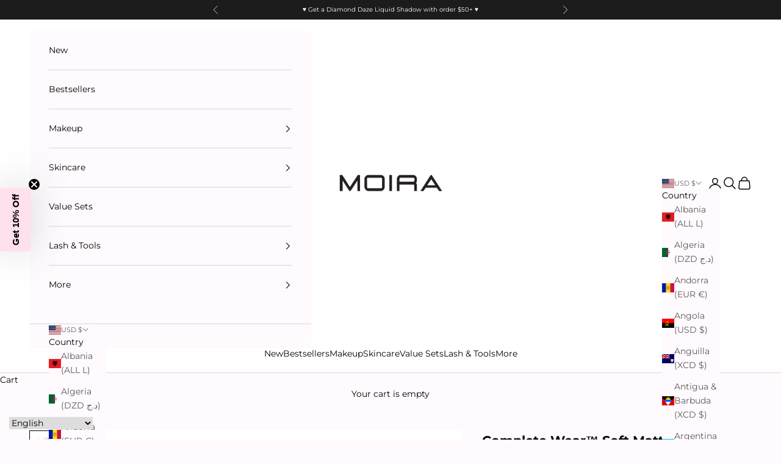

--- FILE ---
content_type: text/javascript; charset=utf-8
request_url: https://www.moirabeauty.com/products/complete-wear-soft-matte-foundation-650w.js
body_size: 1529
content:
{"id":7307711840330,"title":"Complete Wear™ Soft Matte Foundation (650W)","handle":"complete-wear-soft-matte-foundation-650w","description":"\u003cdiv\u003e\n\u003ch5\u003e\u003cstrong\u003ePRODUCT DESCRIPTION\u003c\/strong\u003e\u003c\/h5\u003e\n\u003cp\u003e\u003cspan\u003eComplete Wear™ Soft Matte Foundation is a Lightweight Vegan formula that provides a buildable to medium to full coverage for a flawless and natural makeup finish. Developed with an advanced and innovative Micro-Porous powder that controls shine, oil, and sebum while Niacinamide and Peptide complex help blur pores and create even skin texture. \u003cbr\u003e\u003cbr\u003e\u003c\/span\u003e\u003c\/p\u003e\n\u003cul\u003e\n\u003cli\u003e\u003cspan\u003eCruelty Free\u003c\/span\u003e\u003c\/li\u003e\n\u003cli\u003e\u003cspan\u003eParaben Free\u003cbr\u003e\u003c\/span\u003e\u003c\/li\u003e\n\u003cli\u003e\u003cspan\u003eSulfates Free\u003cbr\u003e\u003c\/span\u003e\u003c\/li\u003e\n\u003cli\u003e\u003cspan\u003ePhthalate Free\u003cbr\u003e\u003c\/span\u003e\u003c\/li\u003e\n\u003cli\u003e\u003cspan\u003eGluten Free\u003c\/span\u003e\u003c\/li\u003e\n\u003cli\u003eMade in Korea\u003c\/li\u003e\n\u003c\/ul\u003e\n\u003cp\u003e\u003cbr\u003e\u003cstrong\u003eHOW TO USE:\u003c\/strong\u003e\u003cbr\u003e\u003c\/p\u003e\n\u003col\u003e\n\u003cli\u003eShake well before use.\u003c\/li\u003e\n\u003cli\u003eUsing a foundation brush, sponge or fingertips apply directly to the areas where you would like more coverage.\u003c\/li\u003e\n\u003cli\u003eBlend outward toward the center of the face, neck, and chest area.\u003c\/li\u003e\n\u003cli\u003eFor fuller coverage, add additional pumps as desired.\u003c\/li\u003e\n\u003c\/ol\u003e\n\u003cp\u003e\u003cstrong\u003e\u003cbr\u003e\u003cspan data-mce-fragment=\"1\"\u003ePERFECT FOR WHAT SKIN TYPE:\u003cbr data-mce-fragment=\"1\"\u003e\u003c\/span\u003e\u003c\/strong\u003e\u003c\/p\u003e\n\u003cul\u003e\n\u003cli\u003eNormal\u003c\/li\u003e\n\u003cli\u003eOily\u003c\/li\u003e\n\u003cli\u003eCombination\u003c\/li\u003e\n\u003cli\u003eDry\u003c\/li\u003e\n\u003cli\u003eSensitive\u003c\/li\u003e\n\u003c\/ul\u003e\n\u003cp\u003e\u003cbr\u003e\u003cspan\u003e\u003cstrong\u003eNET WEIGHT:\u003cbr\u003e\u003c\/strong\u003e1.01 fl.oz. \/ 30 ml\u003c\/span\u003e\u003cspan\u003e \u003c\/span\u003e\u003c\/p\u003e\n\u003c\/div\u003e\n\u003cdiv\u003e\n\u003ch5\u003e\u003cstrong\u003eINGREDIENTS\u003c\/strong\u003e\u003c\/h5\u003e\n\u003cp\u003eWater (Aqua), Cyclopentasiloxane, Cyclohexasiloxane, Isododecane, Nylon-12, PEG-10 Dimethicone, Butylene Glycol, HDI\/Trimethylol Hexyllactone Crosspolymer, Alcohol, Cetyl PEG\/PPG-10\/1 Dimethicone, Polyglyceryl-4 Isostearate, Magnesium Sulfate, Trimethylsiloxysilicate, 1,2-Hexanediol, Disteardimonium Hectorite, Caprylyl Glycol, Aluminum Hydroxide, Triethoxycaprylylsilane, Silica, Squalane, Niacinamide, Glycerin, Aloe Barbadensis Leaf Extract, Sodium Hyaluronate, Pinus Palustris Leaf Extract, Ulmus Davidiana Root Extract, Oenothera Biennis (Evening Primrose) Flower Extract, Pueraria Lobata Root Extract, Ethylhexylglycerin, Acetyl Hexapeptide-1, Acetyl Hexapeptide-8, Acetyl Tetrapeptide-3, Acetyl Tetrapeptide-9, Copper Tripeptide-1, Palmitoyl Pentapeptide-4, Palmitoyl Tetrapeptide-7, Palmitoyl Tripeptide-1, Hexapeptide-11, Biotinoyl Tripeptide-1, MAY CONTAIN\/ PEUT CONTENIR\/PUEDE CONTENER (+\/-): Titanium Dioxide (CI 77891), Iron Oxide Red (CI 77491), Iron Oxide Yellow (CI 77492), Iron Oxide Black (CI 77499).\u003c\/p\u003e\n\u003c\/div\u003e","published_at":"2023-09-07T09:04:07-07:00","created_at":"2023-09-06T15:46:33-07:00","vendor":"MOIRA Cosmetics","type":"Foundation","tags":["$20\u0026under","apply_sale","applydiscount","applydiscount_notnew","CMF","Complete Wear Soft Matte Foundation","Foundation0","Liquid Foundation"],"price":2200,"price_min":2200,"price_max":2200,"available":true,"price_varies":false,"compare_at_price":null,"compare_at_price_min":0,"compare_at_price_max":0,"compare_at_price_varies":false,"variants":[{"id":40407121592394,"title":"Default Title","option1":"Default Title","option2":null,"option3":null,"sku":"CMF650","requires_shipping":true,"taxable":true,"featured_image":null,"available":true,"name":"Complete Wear™ Soft Matte Foundation (650W)","public_title":null,"options":["Default Title"],"price":2200,"weight":115,"compare_at_price":null,"inventory_quantity":80,"inventory_management":"shopify","inventory_policy":"deny","barcode":"840222308641","quantity_rule":{"min":1,"max":null,"increment":1},"quantity_price_breaks":[],"requires_selling_plan":false,"selling_plan_allocations":[]}],"images":["\/\/cdn.shopify.com\/s\/files\/1\/1649\/4481\/files\/650W.jpg?v=1748564671","\/\/cdn.shopify.com\/s\/files\/1\/1649\/4481\/files\/650W.png?v=1748564671","\/\/cdn.shopify.com\/s\/files\/1\/1649\/4481\/files\/CMF_ArmSwatches_0e3f3271-d6ce-4d93-89cd-da1750368190.png?v=1748564671","\/\/cdn.shopify.com\/s\/files\/1\/1649\/4481\/files\/2_0529216e-ec0f-438b-aed9-826d8deae3d9.jpg?v=1748564671","\/\/cdn.shopify.com\/s\/files\/1\/1649\/4481\/files\/CMF_hypervisual05_6b1801a5-d48c-4b6d-bb19-11735924f9b0.png?v=1748564671","\/\/cdn.shopify.com\/s\/files\/1\/1649\/4481\/files\/CMF_group_02_8df45bc9-5336-432c-ac3e-b1316489c113.jpg?v=1748564671"],"featured_image":"\/\/cdn.shopify.com\/s\/files\/1\/1649\/4481\/files\/650W.jpg?v=1748564671","options":[{"name":"Title","position":1,"values":["Default Title"]}],"url":"\/products\/complete-wear-soft-matte-foundation-650w","media":[{"alt":null,"id":25366291546186,"position":1,"preview_image":{"aspect_ratio":0.8,"height":3000,"width":2400,"src":"https:\/\/cdn.shopify.com\/s\/files\/1\/1649\/4481\/files\/650W.jpg?v=1748564671"},"aspect_ratio":0.8,"height":3000,"media_type":"image","src":"https:\/\/cdn.shopify.com\/s\/files\/1\/1649\/4481\/files\/650W.jpg?v=1748564671","width":2400},{"alt":null,"id":22503704985674,"position":2,"preview_image":{"aspect_ratio":1.0,"height":2500,"width":2500,"src":"https:\/\/cdn.shopify.com\/s\/files\/1\/1649\/4481\/files\/650W.png?v=1748564671"},"aspect_ratio":1.0,"height":2500,"media_type":"image","src":"https:\/\/cdn.shopify.com\/s\/files\/1\/1649\/4481\/files\/650W.png?v=1748564671","width":2500},{"alt":null,"id":22503708852298,"position":3,"preview_image":{"aspect_ratio":0.563,"height":1920,"width":1080,"src":"https:\/\/cdn.shopify.com\/s\/files\/1\/1649\/4481\/files\/preview_images\/030156f6dd1242f78d206d07425e71d0.thumbnail.0000000000.jpg?v=1694043249"},"aspect_ratio":0.563,"duration":15100,"media_type":"video","sources":[{"format":"mp4","height":480,"mime_type":"video\/mp4","url":"https:\/\/cdn.shopify.com\/videos\/c\/vp\/030156f6dd1242f78d206d07425e71d0\/030156f6dd1242f78d206d07425e71d0.SD-480p-1.5Mbps-18140713.mp4","width":270},{"format":"mp4","height":1080,"mime_type":"video\/mp4","url":"https:\/\/cdn.shopify.com\/videos\/c\/vp\/030156f6dd1242f78d206d07425e71d0\/030156f6dd1242f78d206d07425e71d0.HD-1080p-7.2Mbps-18140713.mp4","width":606},{"format":"mp4","height":720,"mime_type":"video\/mp4","url":"https:\/\/cdn.shopify.com\/videos\/c\/vp\/030156f6dd1242f78d206d07425e71d0\/030156f6dd1242f78d206d07425e71d0.HD-720p-4.5Mbps-18140713.mp4","width":404},{"format":"m3u8","height":1080,"mime_type":"application\/x-mpegURL","url":"https:\/\/cdn.shopify.com\/videos\/c\/vp\/030156f6dd1242f78d206d07425e71d0\/030156f6dd1242f78d206d07425e71d0.m3u8","width":606}]},{"alt":null,"id":22505176891466,"position":4,"preview_image":{"aspect_ratio":0.781,"height":3200,"width":2500,"src":"https:\/\/cdn.shopify.com\/s\/files\/1\/1649\/4481\/files\/CMF_ArmSwatches_0e3f3271-d6ce-4d93-89cd-da1750368190.png?v=1748564671"},"aspect_ratio":0.781,"height":3200,"media_type":"image","src":"https:\/\/cdn.shopify.com\/s\/files\/1\/1649\/4481\/files\/CMF_ArmSwatches_0e3f3271-d6ce-4d93-89cd-da1750368190.png?v=1748564671","width":2500},{"alt":null,"id":22505251307594,"position":5,"preview_image":{"aspect_ratio":0.541,"height":1376,"width":745,"src":"https:\/\/cdn.shopify.com\/s\/files\/1\/1649\/4481\/files\/2_0529216e-ec0f-438b-aed9-826d8deae3d9.jpg?v=1748564671"},"aspect_ratio":0.541,"height":1376,"media_type":"image","src":"https:\/\/cdn.shopify.com\/s\/files\/1\/1649\/4481\/files\/2_0529216e-ec0f-438b-aed9-826d8deae3d9.jpg?v=1748564671","width":745},{"alt":null,"id":22504837316682,"position":6,"preview_image":{"aspect_ratio":1.0,"height":2000,"width":2000,"src":"https:\/\/cdn.shopify.com\/s\/files\/1\/1649\/4481\/files\/CMF_hypervisual05_6b1801a5-d48c-4b6d-bb19-11735924f9b0.png?v=1748564671"},"aspect_ratio":1.0,"height":2000,"media_type":"image","src":"https:\/\/cdn.shopify.com\/s\/files\/1\/1649\/4481\/files\/CMF_hypervisual05_6b1801a5-d48c-4b6d-bb19-11735924f9b0.png?v=1748564671","width":2000},{"alt":null,"id":22504643166282,"position":7,"preview_image":{"aspect_ratio":1.0,"height":2500,"width":2500,"src":"https:\/\/cdn.shopify.com\/s\/files\/1\/1649\/4481\/files\/CMF_group_02_8df45bc9-5336-432c-ac3e-b1316489c113.jpg?v=1748564671"},"aspect_ratio":1.0,"height":2500,"media_type":"image","src":"https:\/\/cdn.shopify.com\/s\/files\/1\/1649\/4481\/files\/CMF_group_02_8df45bc9-5336-432c-ac3e-b1316489c113.jpg?v=1748564671","width":2500}],"requires_selling_plan":false,"selling_plan_groups":[]}

--- FILE ---
content_type: text/json
request_url: https://conf.config-security.com/model
body_size: 86
content:
{"title":"recommendation AI model (keras)","structure":"release_id=0x47:2c:53:20:44:54:34:52:55:24:78:3c:72:74:2e:77:44:5b:40:40:33:58:26:70:7c:7d:66:6b:48;keras;vmdrnmg1usu4pfjnct497lvjip2dfne155n39rwcdk5z399a07oceq4bhwwbxtjkity27qub","weights":"../weights/472c5320.h5","biases":"../biases/472c5320.h5"}

--- FILE ---
content_type: text/javascript
request_url: https://cdn.starapps.studio/apps/vsk/moira-beauty/data.js
body_size: 45118
content:
"use strict";"undefined"==typeof window.starapps_data&&(window.starapps_data={}),"undefined"==typeof window.starapps_data.product_groups&&(window.starapps_data.product_groups=[{"id":2102132,"products_preset_id":536566,"collections_swatch":"custom_swatch","group_name":"ABP","option_name":"Shade","collections_preset_id":536572,"display_position":"top","products_swatch":"custom_swatch","mobile_products_preset_id":536566,"mobile_products_swatch":"custom_swatch","mobile_collections_preset_id":536572,"mobile_collections_swatch":"custom_swatch","same_products_preset_for_mobile":true,"same_collections_preset_for_mobile":true,"option_values":[{"id":6768165027914,"option_value":"001, Taupe","handle":"angled-brow-pencil-001-taupe","published":true,"swatch_src":"color","swatch_value":"#80603A"},{"id":6768176136266,"option_value":"002, Caramel","handle":"angled-brow-pencil-002-caramel","published":true,"swatch_src":"color","swatch_value":"#784D3C"},{"id":6768177709130,"option_value":"003, Chocolate Brown","handle":"angled-brow-pencil-003-chocolate-brown","published":true,"swatch_src":"color","swatch_value":"#624034"},{"id":6768179413066,"option_value":"004, Soft Brown","handle":"angled-brow-pencil-004-soft-brown","published":true,"swatch_src":"color","swatch_value":"#694630"},{"id":6768180035658,"option_value":"005, Medium Brown","handle":"angled-brow-pencil-005-medium-brown","published":true,"swatch_src":"color","swatch_value":"#5C3C31"},{"id":6768180756554,"option_value":"006, Dark Brown","handle":"angled-brow-pencil-006-dark-brown","published":true,"swatch_src":"color","swatch_value":"#573826"},{"id":6768181280842,"option_value":"007, Ash Brown","handle":"angled-brow-pencil-007-ash-brown","published":true,"swatch_src":"color","swatch_value":"#47372A"},{"id":6768181870666,"option_value":"008, Espresso","handle":"angled-brow-pencil-008-espresso","published":true,"swatch_src":"color","swatch_value":"#47372A"}]},{"id":2101121,"products_preset_id":536570,"collections_swatch":"first_product_image","group_name":"ALH","option_name":"Shade","collections_preset_id":536572,"display_position":"top","products_swatch":"first_product_image","mobile_products_preset_id":536570,"mobile_products_swatch":"first_product_image","mobile_collections_preset_id":536572,"mobile_collections_swatch":"first_product_image","same_products_preset_for_mobile":true,"same_collections_preset_for_mobile":true,"option_values":[{"id":4805143887946,"option_value":null,"handle":"water-pearl-aqua-liquid-highlighter","published":true,"swatch_src":null,"swatch_value":null},{"id":4805146050634,"option_value":null,"handle":"glazed-rose-gold-aqua-liquid-highlighter","published":true,"swatch_src":null,"swatch_value":null},{"id":4805146935370,"option_value":null,"handle":"bubbly-champagne-aqua-liquid-highlighter","published":true,"swatch_src":null,"swatch_value":null},{"id":4805147787338,"option_value":null,"handle":"dewy-gold-aqua-liquid-highlighter","published":true,"swatch_src":null,"swatch_value":null},{"id":4805148475466,"option_value":null,"handle":"breeze-bronzed-aqua-liquid-highlighter","published":true,"swatch_src":null,"swatch_value":null},{"id":4805148901450,"option_value":null,"handle":"fresh-violet-aqua-liquid-highlighter","published":true,"swatch_src":null,"swatch_value":null}]},{"id":2102078,"products_preset_id":536570,"collections_swatch":"first_product_image","group_name":"AML","option_name":"Shade","collections_preset_id":null,"display_position":"top","products_swatch":"first_product_image","mobile_products_preset_id":536570,"mobile_products_swatch":"first_product_image","mobile_collections_preset_id":null,"mobile_collections_swatch":"first_product_image","same_products_preset_for_mobile":true,"same_collections_preset_for_mobile":true,"option_values":[{"id":4807898103882,"option_value":"002, Party Bus","handle":"party-bus-afterparty-matte-lips","published":true,"swatch_src":"No","swatch_value":null},{"id":4807899512906,"option_value":"004, Deep House","handle":"deep-house-afterparty-matte-lips","published":true,"swatch_src":"No","swatch_value":null},{"id":4807901315146,"option_value":"007, Turnt","handle":"turnt-afterparty-matte-lips","published":true,"swatch_src":"No","swatch_value":null},{"id":4807902134346,"option_value":"008, All-Nighter","handle":"all-nighter-afterparty-matte-lips","published":true,"swatch_src":"No","swatch_value":null},{"id":4807905837130,"option_value":"014,BYOB","handle":"byob-afterparty-matte-lips","published":true,"swatch_src":"No","swatch_value":null},{"id":4807907082314,"option_value":"016, Lights Downlow","handle":"lights-downlow-afterparty-matte-lips","published":true,"swatch_src":"No","swatch_value":null},{"id":4807909638218,"option_value":"020, Dance Pop","handle":"dance-pop-afterparty-matte-lips","published":true,"swatch_src":"No","swatch_value":null},{"id":4807911309386,"option_value":"022, Drop the Beat","handle":"drop-the-beat-afterparty-matte-lips","published":true,"swatch_src":"No","swatch_value":null},{"id":4807911997514,"option_value":"023, Death Drop","handle":"death-drop-afterparty-matte-lips","published":true,"swatch_src":"No","swatch_value":null}]},{"id":4460456,"products_preset_id":536566,"collections_swatch":"custom_swatch","group_name":"BBLB","option_name":"","collections_preset_id":536572,"display_position":"top","products_swatch":"custom_swatch","mobile_products_preset_id":536566,"mobile_products_swatch":"custom_swatch","mobile_collections_preset_id":536572,"mobile_collections_swatch":"custom_swatch","same_products_preset_for_mobile":true,"same_collections_preset_for_mobile":true,"option_values":[{"id":7767963631690,"option_value":"001, Heartbreaker","handle":"butter-bliss-lip-balm-001-heartbreaker","published":true,"swatch_src":"file","swatch_value":null},{"id":7767983390794,"option_value":"002, Poppy","handle":"butter-bliss-lip-balm-002-poppy","published":true,"swatch_src":"file","swatch_value":null},{"id":7767984504906,"option_value":"003, Petal Pop","handle":"butter-bliss-lip-balm-003-petal-pop","published":true,"swatch_src":"file","swatch_value":null},{"id":7767986798666,"option_value":"004, Forget me not","handle":"butter-bliss-lip-balm-004-forget-me-not","published":true,"swatch_src":"file","swatch_value":null},{"id":7767987552330,"option_value":"005, BB call me!","handle":"butter-bliss-lip-balm-005-bb-call-me","published":true,"swatch_src":"file","swatch_value":null},{"id":7767988240458,"option_value":"006, Rule Breaker","handle":"butter-bliss-lip-balm-006-rule-breaker","published":true,"swatch_src":"file","swatch_value":null},{"id":7767989289034,"option_value":"007, Pout Perfection","handle":"butter-bliss-lip-balm-007-pout-perfection","published":true,"swatch_src":"file","swatch_value":null},{"id":7767989846090,"option_value":"008, Summer Bliss","handle":"butter-bliss-lip-balm-008-summer-bliss","published":true,"swatch_src":"file","swatch_value":null},{"id":7767993516106,"option_value":"009, Everything Nice","handle":"butter-bliss-lip-balm-009-everything-nice","published":true,"swatch_src":"file","swatch_value":null},{"id":7887095562314,"option_value":"010, Mauve Majesty","handle":"butter-bliss-lip-balm-010-mauve-majesty","published":true,"swatch_src":null,"swatch_value":null},{"id":7887101198410,"option_value":"011, Cotton Candy Cutie","handle":"butter-bliss-lip-balm-011-cotton-candy-cutie","published":true,"swatch_src":null,"swatch_value":null},{"id":7887109521482,"option_value":"012, Forever Young","handle":"butter-bliss-lip-balm-012-forever-young","published":true,"swatch_src":null,"swatch_value":null},{"id":7887110373450,"option_value":"013, Lovelight","handle":"butter-bliss-lip-balm-013-lovelight","published":true,"swatch_src":null,"swatch_value":null},{"id":7887112405066,"option_value":"014, Peachy Passion","handle":"butter-bliss-lip-balm-014-peachy-passion","published":true,"swatch_src":null,"swatch_value":null},{"id":8023115071562,"option_value":"015, Oat Latte","handle":"butter-bliss-lip-balm-015-oat-latte","published":true,"swatch_src":"file","swatch_value":null},{"id":8023123066954,"option_value":"016, Whisper Blush","handle":"butter-bliss-lip-balm-016-whisper-blush","published":true,"swatch_src":"file","swatch_value":null},{"id":8023123427402,"option_value":"(017, Rosewood Glow","handle":"butter-bliss-lip-balm-017-rosewood-glow","published":true,"swatch_src":"file","swatch_value":null},{"id":8023123951690,"option_value":"018, Mellow Rose","handle":"butter-bliss-lip-balm-018-mellow-rose","published":true,"swatch_src":"file","swatch_value":null},{"id":8023124082762,"option_value":"(019, Brown Sugar","handle":"butter-bliss-lip-balm-019-brown-sugar","published":true,"swatch_src":"file","swatch_value":null},{"id":8023124475978,"option_value":"020, Soft Spell","handle":"butter-bliss-lip-balm-020-soft-spell","published":true,"swatch_src":"file","swatch_value":null},{"id":8104181399626,"option_value":"Bundle 1","handle":"the-mini-butter-bliss-lip-balm-bundle-1","published":true,"swatch_src":"file","swatch_value":null},{"id":8104223178826,"option_value":"Bundle 2","handle":"the-mini-butter-bliss-lip-balm-bundle-2","published":true,"swatch_src":"file","swatch_value":null}]},{"id":2102277,"products_preset_id":536570,"collections_swatch":"first_product_image","group_name":"BDG","option_name":"Shade","collections_preset_id":536572,"display_position":"top","products_swatch":"first_product_image","mobile_products_preset_id":536570,"mobile_products_swatch":"first_product_image","mobile_collections_preset_id":536572,"mobile_collections_swatch":"first_product_image","same_products_preset_for_mobile":true,"same_collections_preset_for_mobile":true,"option_values":[{"id":4806389760074,"option_value":"001, Honey Blonde","handle":"honey-blonde-brow-defying-gel","published":true,"swatch_src":null,"swatch_value":null},{"id":4806390775882,"option_value":"003, Chocolate","handle":"chocolate-brow-defying-gel","published":true,"swatch_src":null,"swatch_value":null},{"id":4806391529546,"option_value":"005, Ash Brown","handle":"ash-brown-brow-defying-gel","published":true,"swatch_src":null,"swatch_value":null},{"id":4806391889994,"option_value":"006, Deep Ebony","handle":"deep-ebony-brow-defying-gel","published":true,"swatch_src":"No","swatch_value":null},{"id":4806392348746,"option_value":"008, Aqua Green","handle":"aqua-green-brow-defying-gel","published":true,"swatch_src":"No","swatch_value":null},{"id":4806394380362,"option_value":"010, Red Mahogany","handle":"red-mahogany-brow-defying-gel","published":false,"swatch_src":null,"swatch_value":null}]},{"id":2102131,"products_preset_id":536570,"collections_swatch":"custom_swatch","group_name":"BMS","option_name":"Shade","collections_preset_id":536572,"display_position":"top","products_swatch":"custom_swatch","mobile_products_preset_id":536570,"mobile_products_swatch":"custom_swatch","mobile_collections_preset_id":536572,"mobile_collections_swatch":"custom_swatch","same_products_preset_for_mobile":true,"same_collections_preset_for_mobile":true,"option_values":[{"id":6674026070090,"option_value":"001, Clear","handle":"brow-defying-mascara-001-clear","published":true,"swatch_src":"color","swatch_value":"#FFFFFF"},{"id":6676723499082,"option_value":"002, Taupe","handle":"brow-defying-mascara-002-taupe","published":true,"swatch_src":"color","swatch_value":"#BF997E"},{"id":6676755742794,"option_value":"003, Soft Brown","handle":"brow-defying-mascara-003-soft-brown","published":true,"swatch_src":"color","swatch_value":"#9A633C"},{"id":6676841693258,"option_value":"004, Medium Brown","handle":"brow-defying-mascara-004-medium-brown","published":true,"swatch_src":"color","swatch_value":"#7F573A"},{"id":6676843200586,"option_value":"005, Dark Brown","handle":"brow-defying-mascara-005-dark-brown","published":true,"swatch_src":"color","swatch_value":"#543420"},{"id":6676844118090,"option_value":"006, Espresso","handle":"brow-defying-mascara-006-espresso","published":true,"swatch_src":"color","swatch_value":"#2C2119"}]},{"id":3774518,"products_preset_id":536566,"collections_swatch":"first_product_image","group_name":"BQP","option_name":"","collections_preset_id":null,"display_position":"top","products_swatch":"first_product_image","mobile_products_preset_id":536566,"mobile_products_swatch":"first_product_image","mobile_collections_preset_id":null,"mobile_collections_swatch":"first_product_image","same_products_preset_for_mobile":true,"same_collections_preset_for_mobile":true,"option_values":[{"id":7394791653450,"option_value":"Makeup Mania Pressed Pigment Palette","handle":"makeup-mania-pressed-pigment-palette","published":true,"swatch_src":"No","swatch_value":null},{"id":7394818097226,"option_value":"Beauty Adventure Pressed Pigment Palette","handle":"beauty-adventure-pressed-pigment-palette","published":true,"swatch_src":"No","swatch_value":null},{"id":7394830614602,"option_value":"Beauty Quest Series Bundle","handle":"beauty-quest-series-bundle-exclusive-online-pr-bundle","published":true,"swatch_src":"No","swatch_value":null}]},{"id":6175257,"products_preset_id":536566,"collections_swatch":"custom_swatch","group_name":"BWG","option_name":"Shade","collections_preset_id":536572,"display_position":"top","products_swatch":"custom_swatch","mobile_products_preset_id":536566,"mobile_products_swatch":"custom_swatch","mobile_collections_preset_id":536572,"mobile_collections_swatch":"custom_swatch","same_products_preset_for_mobile":true,"same_collections_preset_for_mobile":true,"option_values":[{"id":7939090055242,"option_value":"001, Clear","handle":"ultimate-styler-brow-gel-001-clear","published":true,"swatch_src":"file","swatch_value":null},{"id":7939096969290,"option_value":"002, Taupe","handle":"ultimate-styler-brow-gel-002-taupe","published":true,"swatch_src":"file","swatch_value":null},{"id":7939103096906,"option_value":"003, Brown","handle":"ultimate-styler-brow-gel-003-brown","published":true,"swatch_src":"file","swatch_value":null},{"id":7939104145482,"option_value":"004, Dark Brown","handle":"ultimate-styler-brow-gel-004-dark-brown","published":true,"swatch_src":"file","swatch_value":null},{"id":7939104604234,"option_value":"005, Deep","handle":"ultimate-styler-brow-gel-005-deep","published":true,"swatch_src":"file","swatch_value":null}]},{"id":2102024,"products_preset_id":536566,"collections_swatch":"custom_swatch","group_name":"BWP","option_name":"Shade","collections_preset_id":536572,"display_position":"top","products_swatch":"custom_swatch","mobile_products_preset_id":536566,"mobile_products_swatch":"custom_swatch","mobile_collections_preset_id":536572,"mobile_collections_swatch":"custom_swatch","same_products_preset_for_mobile":true,"same_collections_preset_for_mobile":true,"option_values":[{"id":6826338287690,"option_value":"001, Blonde","handle":"define-sculpt-brow-pomade-001-blonde","published":true,"swatch_src":"color","swatch_value":"#987C67"},{"id":6827438407754,"option_value":"002, Taupe","handle":"define-sculpt-brow-pomade-002-taupe","published":true,"swatch_src":"color","swatch_value":"#8B705F"},{"id":6827451777098,"option_value":"003, Chocolate","handle":"define-sculpt-brow-pomade-003-chocolate","published":true,"swatch_src":"color","swatch_value":"#754842"},{"id":6827452301386,"option_value":"004, Dark Brown","handle":"define-sculpt-brow-pomade-004-dark-brown","published":true,"swatch_src":"color","swatch_value":"#5C4034"},{"id":6827452891210,"option_value":"005, Ash Brown","handle":"define-sculpt-brow-pomade-005-ash-brown","published":true,"swatch_src":"color","swatch_value":"#614E40"},{"id":6827453677642,"option_value":"006, Deep Espresso","handle":"define-sculpt-brow-pomade-006-deep-espresso","published":true,"swatch_src":"color","swatch_value":"#453431"}]},{"id":1826393,"products_preset_id":536566,"collections_swatch":"custom_swatch","group_name":"CCC","option_name":"Color","collections_preset_id":536572,"display_position":"top","products_swatch":"custom_swatch","mobile_products_preset_id":536566,"mobile_products_swatch":"custom_swatch","mobile_collections_preset_id":536572,"mobile_collections_swatch":"custom_swatch","same_products_preset_for_mobile":true,"same_collections_preset_for_mobile":true,"option_values":[{"id":6552839389258,"option_value":"101, Milkshake","handle":"lavish-color-correting-concealer-101-milkshake","published":true,"swatch_src":"file","swatch_value":null},{"id":6553547931722,"option_value":"102, Taro Milk Tea","handle":"lavish-color-correting-concealer-102-taro-milk-tea","published":true,"swatch_src":"file","swatch_value":null},{"id":6553548587082,"option_value":"103, Matcha Latte","handle":"lavish-color-correting-concealer-103-matcha-latte","published":true,"swatch_src":"file","swatch_value":null},{"id":6553549045834,"option_value":"104, Banana Smoothie","handle":"lavish-color-correting-concealer-104-banana-smoothie","published":true,"swatch_src":"file","swatch_value":null},{"id":6553549602890,"option_value":"105, Peaches N Cream","handle":"lavish-color-correting-concealer-105-peaches-n-cream","published":true,"swatch_src":"file","swatch_value":null},{"id":6553551306826,"option_value":"106, Orangeade","handle":"lavish-color-correting-concealer-106-orangeade","published":true,"swatch_src":"file","swatch_value":null}]},{"id":5241504,"products_preset_id":536570,"collections_swatch":"first_product_image","group_name":"CEP","option_name":"Palette","collections_preset_id":null,"display_position":"top","products_swatch":"first_product_image","mobile_products_preset_id":536570,"mobile_products_swatch":"first_product_image","mobile_collections_preset_id":null,"mobile_collections_swatch":"first_product_image","same_products_preset_for_mobile":true,"same_collections_preset_for_mobile":true,"option_values":[{"id":7881904652362,"option_value":null,"handle":"celestial-chic-eyeshadow-palette","published":true,"swatch_src":null,"swatch_value":null},{"id":7881910255690,"option_value":null,"handle":"lovers-starlight-eyeshadow-palette","published":true,"swatch_src":null,"swatch_value":null},{"id":7881912287306,"option_value":null,"handle":"cosmic-desire-eyeshadow-palette","published":true,"swatch_src":null,"swatch_value":null}]},{"id":6526716,"products_preset_id":536566,"collections_swatch":"custom_swatch","group_name":"CKLC","option_name":"","collections_preset_id":536572,"display_position":"top","products_swatch":"custom_swatch","mobile_products_preset_id":536566,"mobile_products_swatch":"custom_swatch","mobile_collections_preset_id":536572,"mobile_collections_swatch":"custom_swatch","same_products_preset_for_mobile":true,"same_collections_preset_for_mobile":true,"option_values":[{"id":8000802586698,"option_value":"001, Corduroy Caramel","handle":"cushion-kiss-lip-cream-001-corduroy-caramel","published":true,"swatch_src":"file","swatch_value":null},{"id":8003072196682,"option_value":"002, Cotton Latte","handle":"cushion-kiss-lip-cream-002-cotton-latte","published":true,"swatch_src":"file","swatch_value":null},{"id":8003083534410,"option_value":"003, Suede Cacao","handle":"cushion-kiss-lip-cream-003-suede-cacao","published":true,"swatch_src":"file","swatch_value":null},{"id":8003144089674,"option_value":"004, Leather Brown","handle":"cushion-kiss-lip-cream-004-leather-brown","published":true,"swatch_src":"file","swatch_value":null},{"id":8003146678346,"option_value":"005, Fleece Mocha","handle":"cushion-kiss-lip-cream-005-fleece-mocha","published":true,"swatch_src":"file","swatch_value":null},{"id":8003150053450,"option_value":"006, Satin Maroon","handle":"cushion-kiss-lip-cream-006-satin-maroon","published":true,"swatch_src":"file","swatch_value":null},{"id":8003150970954,"option_value":"007, Chiffon Raspberry","handle":"cushion-kiss-lip-cream-007-chiffon-raspberry","published":true,"swatch_src":"file","swatch_value":null},{"id":8003152805962,"option_value":"008, Silk Hibiscus","handle":"cushion-kiss-lip-cream-008-silk-hibiscus","published":true,"swatch_src":"file","swatch_value":null},{"id":8003155558474,"option_value":"009, Tulle Magenta","handle":"cushion-kiss-lip-cream-009-tulle-magenta","published":true,"swatch_src":"file","swatch_value":null},{"id":8003157655626,"option_value":"010, Organza Rose","handle":"cushion-kiss-lip-cream-010-organza-rose","published":true,"swatch_src":"file","swatch_value":null},{"id":8003160309834,"option_value":"011, Angora Blush","handle":"cushion-kiss-lip-cream-011-angora-blush","published":true,"swatch_src":"file","swatch_value":null},{"id":8003162079306,"option_value":"012, Cashmere Nude","handle":"cushion-kiss-lip-cream-012-cashmere-nude","published":true,"swatch_src":"file","swatch_value":null},{"id":8003163455562,"option_value":"013, Velvet Ruby","handle":"cushion-kiss-lip-cream-013-velvet-ruby","published":true,"swatch_src":"file","swatch_value":null},{"id":8003164536906,"option_value":"014, Wool Rosewood","handle":"cushion-kiss-lip-cream-014-wool-rosewood","published":true,"swatch_src":"file","swatch_value":null},{"id":8003168600138,"option_value":"015, Voile Petal","handle":"cushion-kiss-lip-cream-015-voile-petal","published":true,"swatch_src":"file","swatch_value":null},{"id":8003168862282,"option_value":"016, Mink Chestnut","handle":"cushion-kiss-lip-cream-016-mink-chestnut","published":true,"swatch_src":"file","swatch_value":null},{"id":8016279928906,"option_value":null,"handle":"cushion-kiss-lip-cream-016-mink-chestnut-copy","published":true,"swatch_src":"file","swatch_value":null},{"id":8016281436234,"option_value":null,"handle":"cushion-kiss-lip-cream-bundle-2","published":true,"swatch_src":"file","swatch_value":null}]},{"id":3842523,"products_preset_id":1468329,"collections_swatch":"custom_swatch","group_name":"CLS","option_name":"","collections_preset_id":536572,"display_position":"top","products_swatch":"custom_swatch","mobile_products_preset_id":1468329,"mobile_products_swatch":"custom_swatch","mobile_collections_preset_id":536572,"mobile_collections_swatch":"custom_swatch","same_products_preset_for_mobile":true,"same_collections_preset_for_mobile":true,"option_values":[{"id":7434570596426,"option_value":"001, Fairy Dust","handle":"chroma-light-shadow-001-fairy-dust","published":true,"swatch_src":"file","swatch_value":null},{"id":7434823696458,"option_value":"002, Tempting","handle":"chroma-light-shadow-002-tempting","published":true,"swatch_src":"file","swatch_value":null},{"id":7434831364170,"option_value":"003, Kiss \u0026 Tell","handle":"chroma-light-shadow-003-kiss-tell","published":true,"swatch_src":"file","swatch_value":null},{"id":7434833821770,"option_value":"004, Summer Dream","handle":"chroma-light-shadow-004-summer-dream","published":true,"swatch_src":"file","swatch_value":null},{"id":7434835099722,"option_value":"005, Sugar Crush","handle":"chroma-light-shadow-005-sugar-crush","published":true,"swatch_src":"file","swatch_value":null},{"id":7434836082762,"option_value":"006, Honey Glow","handle":"chroma-light-shadow-006-honey-glow","published":true,"swatch_src":"file","swatch_value":null},{"id":7434837295178,"option_value":"007, Spellbound","handle":"chroma-light-shadow-007-spellbound","published":true,"swatch_src":"file","swatch_value":null},{"id":7434837688394,"option_value":"008, Sunstone","handle":"chroma-light-shadow-008-sunstone","published":true,"swatch_src":"file","swatch_value":null},{"id":7434839851082,"option_value":"009, Blossom Skies","handle":"chroma-light-shadow-009-blossom-skies","published":true,"swatch_src":"file","swatch_value":null},{"id":7434843160650,"option_value":"010, Aquamarine","handle":"chroma-light-shadow-010-aquamarine","published":true,"swatch_src":"file","swatch_value":null},{"id":7434847912010,"option_value":"011, Golden Topaz","handle":"chroma-light-shadow-011-golden-topaz","published":true,"swatch_src":"file","swatch_value":null},{"id":7434848403530,"option_value":"012, Rosé","handle":"chroma-light-shadow-012-rose","published":true,"swatch_src":"file","swatch_value":null},{"id":7434848763978,"option_value":"013, Renegade","handle":"chroma-light-shadow-013-renegade","published":true,"swatch_src":"file","swatch_value":null},{"id":7434854924362,"option_value":"014, Birthday Girl","handle":"chroma-light-shadow-014-birthday-girl","published":true,"swatch_src":"file","swatch_value":null},{"id":7434855252042,"option_value":"015, Unbothered","handle":"chroma-light-shadow-015-unbothered","published":true,"swatch_src":"file","swatch_value":null},{"id":7434855678026,"option_value":"016, Born to be","handle":"chroma-light-shadow-016-born-to-be","published":true,"swatch_src":"file","swatch_value":null},{"id":7434860134474,"option_value":"017, Opal Gazed","handle":"chroma-light-shadow-017-opal-gazed","published":true,"swatch_src":"file","swatch_value":null},{"id":7434860462154,"option_value":"018, How Charming","handle":"chroma-light-shadow-018-how-charming","published":true,"swatch_src":"file","swatch_value":null},{"id":7434860953674,"option_value":"019, Keepsake","handle":"chroma-light-shadow-019-keepsake","published":true,"swatch_src":"file","swatch_value":null},{"id":7434861641802,"option_value":"020, Lilac Love","handle":"chroma-light-shadow-020-lilac-love","published":true,"swatch_src":"file","swatch_value":null},{"id":7434870030410,"option_value":"021, Good Fortune","handle":"chroma-light-shadow-021-good-fortune","published":true,"swatch_src":"file","swatch_value":null},{"id":7434870718538,"option_value":"022, Full Moon","handle":"chroma-light-shadow-022-full-moon","published":true,"swatch_src":"file","swatch_value":null},{"id":7434873667658,"option_value":"023, Midnight Blue","handle":"chroma-light-shadow-023-midnight-blue","published":true,"swatch_src":"file","swatch_value":null},{"id":7434894639178,"option_value":"024, You up?","handle":"chroma-light-shadow-024-you-up","published":true,"swatch_src":"file","swatch_value":null},{"id":7438952628298,"option_value":null,"handle":"chroma-light-shadow-bundle","published":true,"swatch_src":"file","swatch_value":null}]},{"id":3635142,"products_preset_id":536566,"collections_swatch":"custom_swatch","group_name":"CMF","option_name":"","collections_preset_id":536572,"display_position":"top","products_swatch":"custom_swatch","mobile_products_preset_id":536566,"mobile_products_swatch":"custom_swatch","mobile_collections_preset_id":536572,"mobile_collections_swatch":"custom_swatch","same_products_preset_for_mobile":true,"same_collections_preset_for_mobile":true,"option_values":[{"id":7306587603018,"option_value":"100N","handle":"complete-wear-soft-matte-foundation-100n","published":true,"swatch_src":"color","swatch_value":"#FBDFC9"},{"id":7306718380106,"option_value":"125C","handle":"complete-wear-soft-matte-foundation-125c","published":true,"swatch_src":"color","swatch_value":"#FED7B7"},{"id":7306743677002,"option_value":"150W","handle":"complete-wear-soft-matte-foundation-150w","published":true,"swatch_src":"color","swatch_value":"#F9D7B3"},{"id":7306748198986,"option_value":"175N","handle":"complete-wear-soft-matte-foundation-175w","published":true,"swatch_src":"color","swatch_value":"#FAD2AD"},{"id":7306755604554,"option_value":"200W","handle":"complete-wear-soft-matte-foundation-200w","published":true,"swatch_src":"color","swatch_value":"#F7D5A8"},{"id":7307272847434,"option_value":"225N","handle":"complete-wear-soft-matte-foundation-225n","published":true,"swatch_src":"color","swatch_value":"#F8D4B3"},{"id":7307603116106,"option_value":"250C","handle":"complete-wear-soft-matte-foundation-250c","published":true,"swatch_src":"color","swatch_value":"#F5D1B5"},{"id":7307606229066,"option_value":"275N","handle":"complete-wear-soft-matte-foundation-275n","published":true,"swatch_src":"color","swatch_value":"#F6CEA7"},{"id":7307610390602,"option_value":"300C","handle":"complete-wear-soft-matte-foundation-300c","published":true,"swatch_src":"color","swatch_value":"#F5C6A6"},{"id":7307615502410,"option_value":"325W","handle":"complete-wear-soft-matte-foundation-325w","published":true,"swatch_src":"color","swatch_value":"#EDC79C"},{"id":7307619401802,"option_value":"350W","handle":"complete-wear-soft-matte-foundation-350w","published":true,"swatch_src":"color","swatch_value":"#F9C9A0"},{"id":7307622481994,"option_value":"375W","handle":"complete-wear-soft-matte-foundation-375w","published":true,"swatch_src":"color","swatch_value":"#E8C190"},{"id":7307627561034,"option_value":"400N","handle":"complete-wear-soft-matte-foundation-400n","published":true,"swatch_src":"color","swatch_value":"#F7D2AD"},{"id":7307637096522,"option_value":"425W","handle":"complete-wear-soft-matte-foundation-425w","published":true,"swatch_src":"color","swatch_value":"#F7CA94"},{"id":7307663769674,"option_value":"450W","handle":"complete-wear-soft-matte-foundation-450w","published":true,"swatch_src":"color","swatch_value":"#E0B586"},{"id":7307680481354,"option_value":"475C","handle":"complete-wear-soft-matte-foundation-475c","published":true,"swatch_src":"color","swatch_value":"#E0B590"},{"id":7307683037258,"option_value":"500N","handle":"complete-wear-soft-matte-foundation-500n","published":true,"swatch_src":"color","swatch_value":"#CFA478"},{"id":7307686903882,"option_value":"525W","handle":"complete-wear-soft-matte-foundation-525w","published":true,"swatch_src":"color","swatch_value":"#C7A581"},{"id":7307689394250,"option_value":"550W","handle":"complete-wear-soft-matte-foundation-550w","published":true,"swatch_src":"color","swatch_value":"#D1A573"},{"id":7307704434762,"option_value":"575N","handle":"complete-wear-soft-matte-foundation-575n","published":true,"swatch_src":"color","swatch_value":"#D1A781"},{"id":7307707121738,"option_value":"600C","handle":"complete-wear-soft-matte-foundation-600c","published":true,"swatch_src":"color","swatch_value":"#CC9B76"},{"id":7307709677642,"option_value":"625N","handle":"complete-wear-soft-matte-foundation-625n","published":true,"swatch_src":"color","swatch_value":"#BF9771"},{"id":7307711840330,"option_value":"650W","handle":"complete-wear-soft-matte-foundation-650w","published":true,"swatch_src":"color","swatch_value":"#B88E63"},{"id":7307714625610,"option_value":"675N","handle":"complete-wear-soft-matte-foundation-675n","published":true,"swatch_src":"color","swatch_value":"#B0815D"},{"id":7307717541962,"option_value":"700W","handle":"complete-wear-soft-matte-foundation-700w","published":true,"swatch_src":"color","swatch_value":"#A77044"},{"id":7307719770186,"option_value":"725W","handle":"complete-wear-soft-matte-foundation-725w","published":true,"swatch_src":"color","swatch_value":"#B36635"},{"id":7307745230922,"option_value":"750W","handle":"complete-wear-soft-matte-foundation-750w","published":true,"swatch_src":"color","swatch_value":"#8F572B"},{"id":7307748474954,"option_value":"775N","handle":"complete-wear-soft-matte-foundation-775n","published":true,"swatch_src":"color","swatch_value":"#A25E2E"},{"id":7307751686218,"option_value":"800C","handle":"complete-wear-soft-matte-foundation-800c","published":true,"swatch_src":"color","swatch_value":"#713516"},{"id":7307777245258,"option_value":"825W","handle":"complete-wear-soft-matte-foundation-825w","published":true,"swatch_src":"color","swatch_value":"#65311B"},{"id":7307781111882,"option_value":"850N","handle":"complete-wear-soft-matte-foundation-850n","published":true,"swatch_src":"color","swatch_value":"#6B3A26"},{"id":7307786616906,"option_value":"875N","handle":"complete-wear-soft-matte-foundation-875n","published":true,"swatch_src":"color","swatch_value":"#592813"},{"id":7307789992010,"option_value":"900C","handle":"complete-wear-soft-matte-foundation-900c","published":true,"swatch_src":"color","swatch_value":"#421B0F"},{"id":7307793989706,"option_value":"925N","handle":"complete-wear-soft-matte-foundation-925n","published":true,"swatch_src":"color","swatch_value":"#3B1A16"}]},{"id":1825006,"products_preset_id":536566,"collections_swatch":"custom_swatch","group_name":"CPC","option_name":"Shade","collections_preset_id":536572,"display_position":"top","products_swatch":"custom_swatch","mobile_products_preset_id":536566,"mobile_products_swatch":"custom_swatch","mobile_collections_preset_id":536572,"mobile_collections_swatch":"custom_swatch","same_products_preset_for_mobile":true,"same_collections_preset_for_mobile":true,"option_values":[{"id":7104075759690,"option_value":"100, Fair","handle":"cc-prep-concealer-100-fair","published":true,"swatch_src":"file","swatch_value":null},{"id":7104112164938,"option_value":"200, Light","handle":"cc-prep-concealer-200-light","published":true,"swatch_src":"file","swatch_value":null},{"id":7104122323018,"option_value":"300, Medium","handle":"cc-prep-concealer-300-medium","published":true,"swatch_src":"file","swatch_value":null},{"id":7104134053962,"option_value":"400, Medium Tan","handle":"cc-prep-concealer-400-medium-tan","published":true,"swatch_src":"file","swatch_value":null},{"id":7104145096778,"option_value":"500, Tan","handle":"cc-prep-concealer-500-tan","published":true,"swatch_src":"file","swatch_value":null},{"id":7104149028938,"option_value":"600, Deep","handle":"cc-prep-concealer-600-deep","published":true,"swatch_src":"file","swatch_value":null}]},{"id":2500832,"products_preset_id":536570,"collections_swatch":"first_product_image","group_name":"CPF","option_name":"Shade","collections_preset_id":536572,"display_position":"top","products_swatch":"first_product_image","mobile_products_preset_id":536570,"mobile_products_swatch":"first_product_image","mobile_collections_preset_id":536572,"mobile_collections_swatch":"first_product_image","same_products_preset_for_mobile":true,"same_collections_preset_for_mobile":true,"option_values":[{"id":7133799120970,"option_value":"100N - Fair with a Neutral undertone","handle":"complete-wear-powder-foundation-100n","published":true,"swatch_src":"No","swatch_value":null},{"id":7352279367754,"option_value":"110N - Medium fair with Neutral Undertone","handle":"complete-wear-powder-foundation-110n","published":true,"swatch_src":"No","swatch_value":null},{"id":7352280219722,"option_value":"115N - Fair Light with Neutral Undertone","handle":"complete-wear-powder-foundation-115n","published":true,"swatch_src":"No","swatch_value":null},{"id":7431284981834,"option_value":"120W - Fair Light with a Warm undertone","handle":"complete-wear-powder-foundation-120w","published":true,"swatch_src":null,"swatch_value":null},{"id":7135156043850,"option_value":"125N - Light with a Neutral undertone","handle":"complete-wear-powder-foundation-125n","published":true,"swatch_src":null,"swatch_value":null},{"id":7431285014602,"option_value":"140W - Light with a Warm undertone","handle":"complete-wear-powder-foundation-140w","published":true,"swatch_src":null,"swatch_value":null},{"id":7135158927434,"option_value":"150W - Light golden with a Warm undertone","handle":"complete-wear-powder-foundation-150w","published":true,"swatch_src":"No","swatch_value":null},{"id":7135162302538,"option_value":"175C - Light with a Rosy undertone","handle":"complete-wear-powder-foundation-175c","published":true,"swatch_src":"No","swatch_value":null},{"id":7135164727370,"option_value":"200W - Light/Medium with a Golden undertone","handle":"complete-wear-powder-foundation-200w","published":true,"swatch_src":"No","swatch_value":null},{"id":7138697805898,"option_value":"225N - Light/Medium with a Neutral undertone","handle":"complete-wear-powder-foundation-225n","published":true,"swatch_src":"No","swatch_value":null},{"id":7138699116618,"option_value":"250C - Light/Medium with a Rosy undertone","handle":"complete-wear-powder-foundation-250c","published":true,"swatch_src":"No","swatch_value":null},{"id":7138699968586,"option_value":"275N - Light/Medium with a Neutral undertone","handle":"complete-wear-powder-foundation-275n","published":true,"swatch_src":"No","swatch_value":null},{"id":7138700591178,"option_value":"300W - Light/Medium with a Golden undertone","handle":"complete-wear-powder-foundation-300w","published":true,"swatch_src":"No","swatch_value":null},{"id":7138701115466,"option_value":"325N - Medium with a Neutral undertone","handle":"complete-wear-powder-foundation-325n","published":true,"swatch_src":"No","swatch_value":null},{"id":7138702262346,"option_value":"350W - Medium with a Golden undertone","handle":"complete-wear-powder-foundation-350w","published":true,"swatch_src":"No","swatch_value":null},{"id":7138702819402,"option_value":"375N - Medium with a Neutral undertone","handle":"complete-wear-powder-foundation-375n","published":true,"swatch_src":"No","swatch_value":null},{"id":7138703867978,"option_value":"400W - Medium with a Golden undertone","handle":"complete-wear-powder-foundation-400w","published":true,"swatch_src":"No","swatch_value":null},{"id":7138705047626,"option_value":"425W - Tan with a Golden undertone","handle":"complete-wear-powder-foundation-425w","published":true,"swatch_src":"No","swatch_value":null},{"id":7138734964810,"option_value":"450C - Tan with a Rosy undertone","handle":"complete-wear-powder-foundation-450c","published":true,"swatch_src":"No","swatch_value":null},{"id":7138735915082,"option_value":"475W - Tan with a Golden undertone","handle":"complete-wear-powder-foundation-475w","published":true,"swatch_src":"No","swatch_value":null},{"id":7138737258570,"option_value":"500W - Medium Dark with a Golden undertone","handle":"copy-of-complete-wear-powder-foundation-500w","published":true,"swatch_src":"No","swatch_value":null},{"id":7138749710410,"option_value":"525N - Medium Dark Tan with a Neutral undertone","handle":"complete-wear-powder-foundation-525n","published":true,"swatch_src":"No","swatch_value":null},{"id":7138750955594,"option_value":"550N - Medium Dark with a Neutral undertone","handle":"complete-wear-powder-foundation-550n","published":true,"swatch_src":"No","swatch_value":null},{"id":7138756919370,"option_value":"575C - Medium Dark with a Rosy undertone","handle":"complete-wear-powder-foundation-575c","published":true,"swatch_src":"No","swatch_value":null},{"id":7138757410890,"option_value":"600N - Dark with a Neutral undertone","handle":"complete-wear-powder-foundation-600n","published":true,"swatch_src":"No","swatch_value":null},{"id":7138764193866,"option_value":"625C - Dark with a Cool undertone","handle":"complete-wear-powder-foundation-625c","published":true,"swatch_src":"No","swatch_value":null},{"id":7138774220874,"option_value":"650W - Dark with a Golden undertone","handle":"complete-wear-powder-foundation-650w","published":true,"swatch_src":"No","swatch_value":null},{"id":7138777006154,"option_value":"675N - Dark with Neutral undertone","handle":"complete-wear-powder-foundation-675n","published":true,"swatch_src":"No","swatch_value":null},{"id":7138777595978,"option_value":"700C - Deep with a Cool undertone","handle":"complete-wear-powder-foundation-700c","published":true,"swatch_src":"No","swatch_value":null},{"id":7138778284106,"option_value":"725W - Deep with a Golden undertone","handle":"complete-wear-powder-foundation-725w","published":true,"swatch_src":"No","swatch_value":null},{"id":7138778677322,"option_value":"750C - Deep with a rosy Neutral undertone","handle":"complete-wear-powder-foundation-750c","published":true,"swatch_src":"No","swatch_value":null},{"id":7138779660362,"option_value":"775N - Deep Rich with a Neutral undertone","handle":"complete-wear-powder-foundation-775n","published":true,"swatch_src":"No","swatch_value":null},{"id":7138780119114,"option_value":"800N - Deep Rich with a Neutral undertone","handle":"complete-wear-powder-foundation-800n","published":true,"swatch_src":"No","swatch_value":null}]},{"id":2100063,"products_preset_id":536566,"collections_swatch":"custom_swatch","group_name":"CRB","option_name":"Shade","collections_preset_id":536572,"display_position":"top","products_swatch":"custom_swatch","mobile_products_preset_id":536566,"mobile_products_swatch":"custom_swatch","mobile_collections_preset_id":536572,"mobile_collections_swatch":"custom_swatch","same_products_preset_for_mobile":true,"same_collections_preset_for_mobile":true,"option_values":[{"id":6790820102218,"option_value":"001, I Respect you","handle":"loveheat-cream-blush-001-i-respect-you","published":true,"swatch_src":"file","swatch_value":null},{"id":6791495155786,"option_value":"002, I Need you","handle":"loveheat-cream-blush-002-i-need-you","published":true,"swatch_src":"file","swatch_value":null},{"id":6791504199754,"option_value":"003, I Want you","handle":"loveheat-cream-blush-003-i-want-you","published":true,"swatch_src":"file","swatch_value":null},{"id":6791504691274,"option_value":"004, I Adore you","handle":"loveheat-cream-blush-004-i-adore-you","published":true,"swatch_src":"file","swatch_value":null},{"id":6791505379402,"option_value":"005, I Love you","handle":"loveheat-cream-blush-005-i-love-you","published":true,"swatch_src":"file","swatch_value":null},{"id":6791505969226,"option_value":"006, I Miss you","handle":"loveheat-cream-blush-006-i-miss-you","published":true,"swatch_src":"file","swatch_value":null},{"id":6973461364810,"option_value":"007, I Cherish you","handle":"loveheat-cream-blush-007-i-cherish-you","published":true,"swatch_src":"file","swatch_value":null},{"id":6973462642762,"option_value":"008, I Trust you","handle":"loveheat-cream-blush-008-i-trust-you","published":true,"swatch_src":"file","swatch_value":null},{"id":6973468246090,"option_value":"009, I Have you","handle":"loveheat-cream-blush-009-i-have-you","published":true,"swatch_src":"file","swatch_value":null},{"id":6973468835914,"option_value":"010, I Like you","handle":"loveheat-cream-blush-010-i-like-you","published":true,"swatch_src":"file","swatch_value":null},{"id":7447771316298,"option_value":"011, I Thank You","handle":"loveheat-cream-blush-011-i-thank-you","published":true,"swatch_src":"file","swatch_value":null},{"id":7447791861834,"option_value":"012, I Admire You","handle":"loveheat-cream-blush-012-i-admire-you","published":true,"swatch_src":"file","swatch_value":null},{"id":7447796678730,"option_value":"013, I Support You","handle":"loveheat-cream-blush-013-i-support-you","published":true,"swatch_src":"file","swatch_value":null},{"id":7447800217674,"option_value":"014, I Desire You","handle":"loveheat-cream-blush-014-i-desire-you","published":true,"swatch_src":"file","swatch_value":null},{"id":7447808573514,"option_value":"015, I Fancy You","handle":"loveheat-cream-blush-015-i-fancy-you","published":true,"swatch_src":"file","swatch_value":null},{"id":7447809753162,"option_value":"016, I Hear You","handle":"loveheat-cream-blush-016-i-hear-you","published":true,"swatch_src":"file","swatch_value":null},{"id":7447823155274,"option_value":"017, I Treasure You","handle":"loveheat-cream-blush-017-i-treasure-you","published":true,"swatch_src":"file","swatch_value":null},{"id":7447824760906,"option_value":"018, I Understand You","handle":"loveheat-cream-blush-018-i-understand-you","published":true,"swatch_src":"file","swatch_value":null},{"id":7447828627530,"option_value":"019, I Assure You","handle":"loveheat-cream-blush-019-i-assure-you","published":true,"swatch_src":"file","swatch_value":null},{"id":7447829479498,"option_value":"020, I Protect You","handle":"loveheat-cream-blush-020-i-protect-you","published":true,"swatch_src":"file","swatch_value":null},{"id":6973481123914,"option_value":"Bundle 001-010","handle":"loveheat-cream-blush-bundle-001-010","published":true,"swatch_src":"file","swatch_value":null},{"id":7447831281738,"option_value":"Bundle 011-020","handle":"loveheat-cream-blush-bundle-011-020","published":true,"swatch_src":"file","swatch_value":null}]},{"id":4757951,"products_preset_id":536566,"collections_swatch":"custom_swatch","group_name":"CRSL","option_name":"","collections_preset_id":536572,"display_position":"top","products_swatch":"custom_swatch","mobile_products_preset_id":536566,"mobile_products_swatch":"custom_swatch","mobile_collections_preset_id":536572,"mobile_collections_swatch":"custom_swatch","same_products_preset_for_mobile":true,"same_collections_preset_for_mobile":true,"option_values":[{"id":7802857291850,"option_value":"001, Lead the way","handle":"chromatic-show-liner-001-lead-the-way","published":true,"swatch_src":"file","swatch_value":null},{"id":7802899333194,"option_value":"002, Love Spell","handle":"chromatic-show-liner-002-love-spell","published":true,"swatch_src":"file","swatch_value":null},{"id":7802920632394,"option_value":"003, Silver Moon","handle":"chromatic-show-liner-003-silver-moon","published":true,"swatch_src":"file","swatch_value":null},{"id":7802923024458,"option_value":"004, Misbehaving","handle":"chromatic-show-liner-004-misbehaving","published":true,"swatch_src":"file","swatch_value":null},{"id":7803610431562,"option_value":"005, Good as Gold","handle":"chromatic-show-liner-005-good-as-gold","published":true,"swatch_src":"file","swatch_value":null},{"id":7803611676746,"option_value":"006, Level Up","handle":"chromatic-show-liner-006-level-up","published":true,"swatch_src":"file","swatch_value":null},{"id":7803615936586,"option_value":"007, Euphoria","handle":"chromatic-show-liner-007-euphoria","published":true,"swatch_src":"file","swatch_value":null},{"id":7803617083466,"option_value":"008, Serpentine","handle":"chromatic-show-liner-008-serpentine","published":true,"swatch_src":"file","swatch_value":null},{"id":7803618558026,"option_value":"009, On Cloud 9","handle":"chromatic-show-liner-009-on-cloud-9","published":true,"swatch_src":"file","swatch_value":null},{"id":7803619475530,"option_value":"010, Supermodel","handle":"chromatic-show-liner-010-supermodel","published":true,"swatch_src":"file","swatch_value":null},{"id":7803620884554,"option_value":"011, Fate","handle":"chromatic-show-liner-011-fate","published":true,"swatch_src":"file","swatch_value":null},{"id":7803622752330,"option_value":"012, Sugar Coated","handle":"chromatic-show-liner-012-sugar-coated","published":true,"swatch_src":"file","swatch_value":null},{"id":7803624718410,"option_value":"013, Thrills","handle":"chromatic-show-liner-013-thrills","published":true,"swatch_src":"file","swatch_value":null},{"id":7803626258506,"option_value":"014, Unfazed","handle":"chromatic-show-liner-014-unfazed","published":true,"swatch_src":"file","swatch_value":null}]},{"id":6553605,"products_preset_id":536566,"collections_swatch":"custom_swatch","group_name":"CSG","option_name":"","collections_preset_id":536572,"display_position":"top","products_swatch":"custom_swatch","mobile_products_preset_id":536566,"mobile_products_swatch":"custom_swatch","mobile_collections_preset_id":536572,"mobile_collections_swatch":"custom_swatch","same_products_preset_for_mobile":true,"same_collections_preset_for_mobile":true,"option_values":[{"id":8023020503114,"option_value":"001, XOXO","handle":"lip-chic-shimmer-gloss-001-xoxo","published":true,"swatch_src":"file","swatch_value":null},{"id":8024461901898,"option_value":"002, Signature","handle":"lip-chic-shimmer-gloss-002-signature","published":true,"swatch_src":"file","swatch_value":null},{"id":8024462032970,"option_value":"003, Lit","handle":"lip-chic-shimmer-gloss-003-lit","published":true,"swatch_src":"file","swatch_value":null},{"id":8024462753866,"option_value":"004, Chillax","handle":"lip-chic-shimmer-gloss-004-chillax","published":true,"swatch_src":"file","swatch_value":null},{"id":8024463474762,"option_value":"005, Sassy","handle":"lip-chic-shimmer-gloss-005-sassy","published":true,"swatch_src":"file","swatch_value":null},{"id":8024463704138,"option_value":"006, TTYL","handle":"lip-chic-shimmer-gloss-006-ttyl","published":true,"swatch_src":"file","swatch_value":null},{"id":8024463966282,"option_value":"007, Sleek","handle":"lip-chic-shimmer-gloss-007-sleek","published":true,"swatch_src":"file","swatch_value":null},{"id":8024464130122,"option_value":"008, 2000","handle":"lip-chic-shimmer-gloss-008-2000","published":true,"swatch_src":"file","swatch_value":null},{"id":8032174506058,"option_value":"Bundle","handle":"lip-chic-shimmer-gloss-bundle","published":true,"swatch_src":"file","swatch_value":null}]},{"id":6553606,"products_preset_id":536566,"collections_swatch":"custom_swatch","group_name":"CSL","option_name":"","collections_preset_id":536572,"display_position":"top","products_swatch":"custom_swatch","mobile_products_preset_id":536566,"mobile_products_swatch":"custom_swatch","mobile_collections_preset_id":536572,"mobile_collections_swatch":"custom_swatch","same_products_preset_for_mobile":true,"same_collections_preset_for_mobile":true,"option_values":[{"id":8023033675850,"option_value":"001, Chic Nude","handle":"chic-satin-lipstick-001-chic-nude","published":true,"swatch_src":"file","swatch_value":null},{"id":8024464883786,"option_value":"002, Y2K","handle":"chic-satin-lipstick-002-y2k","published":true,"swatch_src":"file","swatch_value":null},{"id":8024465178698,"option_value":"003, Rewind","handle":"chic-satin-lipstick-003-rewind","published":true,"swatch_src":"file","swatch_value":null},{"id":8024465309770,"option_value":"004, Time Capsule","handle":"chic-satin-lipstick-004-time-capsule","published":true,"swatch_src":"file","swatch_value":null},{"id":8024465408074,"option_value":"005, Modern","handle":"chic-satin-lipstick-005-modern","published":true,"swatch_src":"file","swatch_value":null},{"id":8024465571914,"option_value":"006, Millennium","handle":"chic-satin-lipstick-006-millennium","published":true,"swatch_src":"file","swatch_value":null},{"id":8024465702986,"option_value":"007, Inspire","handle":"chic-satin-lipstick-007-inspire","published":true,"swatch_src":"file","swatch_value":null},{"id":8024465768522,"option_value":"008, Bold","handle":"chic-satin-lipstick-008-bold","published":true,"swatch_src":"file","swatch_value":null},{"id":8032176144458,"option_value":"Bundle","handle":"chic-satin-lipstick-bundle","published":true,"swatch_src":"file","swatch_value":null}]},{"id":1784407,"products_preset_id":536570,"collections_swatch":"custom_swatch","group_name":"CWF","option_name":"Shade","collections_preset_id":536572,"display_position":"top","products_swatch":"first_product_image","mobile_products_preset_id":536570,"mobile_products_swatch":"first_product_image","mobile_collections_preset_id":536572,"mobile_collections_swatch":"custom_swatch","same_products_preset_for_mobile":true,"same_collections_preset_for_mobile":true,"option_values":[{"id":4805093097546,"option_value":"100, Light Ivory","handle":"light-ivory-complete-wear-foundation","published":true,"swatch_src":"color","swatch_value":"#F3D4BB"},{"id":4805095850058,"option_value":"150, Barley Beige","handle":"barley-beige-complete-wear-foundation","published":true,"swatch_src":"color","swatch_value":"#ECC6B3"},{"id":4805098242122,"option_value":"200, Bisque","handle":"bisque-complete-wear-foundation","published":true,"swatch_src":"color","swatch_value":"#D5B59E"},{"id":4805100437578,"option_value":"250, Natural Buff","handle":"natural-buff-complete-wear-foundation","published":true,"swatch_src":"color","swatch_value":"#DCB598"},{"id":7059185303626,"option_value":"275, Light Beige","handle":"copy-of-complete-wear-foundation-275-light-beige","published":true,"swatch_src":"color","swatch_value":"#E2B189"},{"id":4805102075978,"option_value":"300, Nude Beige","handle":"nude-beige-complete-wear-foundation","published":true,"swatch_src":"color","swatch_value":"#E7C099"},{"id":4805103452234,"option_value":"325, True Beige","handle":"true-beige-complete-wear-foundation","published":true,"swatch_src":"color","swatch_value":"#E7BC8F"},{"id":4805104336970,"option_value":"350, Classic Beige","handle":"classic-beige-complete-wear-foundation","published":true,"swatch_src":"color","swatch_value":"#D6AB81"},{"id":6569934618698,"option_value":"375, Medium Beige","handle":"medium-beige-complete-wear-foundation","published":true,"swatch_src":"color","swatch_value":"#DEB28B"},{"id":4805105745994,"option_value":"400, Natural Beige","handle":"natural-beige-complete-wear-foundation","published":true,"swatch_src":"color","swatch_value":"#D5A57D"},{"id":6759445659722,"option_value":"425, Honey Beige","handle":"complete-wear-foundation-425-honey-beige","published":true,"swatch_src":"color","swatch_value":"#C49869"},{"id":4805106663498,"option_value":"450, Toasted Almond","handle":"toasted-almond-complete-wear-foundation","published":true,"swatch_src":"color","swatch_value":"#C7916F"},{"id":7059236814922,"option_value":"475, Sand Beige","handle":"complete-wear-foundation-475-sand-beige","published":true,"swatch_src":"color","swatch_value":"#CA9166"},{"id":4805108170826,"option_value":"500, Honey Sand","handle":"honey-sand-complete-wear-foundation","published":true,"swatch_src":"color","swatch_value":"#C5987B"},{"id":4805109514314,"option_value":"550, Praline","handle":"praline-complete-wear-foundation","published":true,"swatch_src":"color","swatch_value":"#B88566"},{"id":4805110497354,"option_value":"600, Warm Cinnamon","handle":"warm-cinnamon-complete-wear-foundation","published":true,"swatch_src":"color","swatch_value":"#AB7553"},{"id":4805111283786,"option_value":"650, Deep Walnut","handle":"deep-walnut-complete-wear-foundation","published":true,"swatch_src":"color","swatch_value":"#9F7358"}]},{"id":2102014,"products_preset_id":536570,"collections_swatch":"first_product_image","group_name":"DBH","option_name":"Shade","collections_preset_id":536572,"display_position":"top","products_swatch":"first_product_image","mobile_products_preset_id":536570,"mobile_products_swatch":"first_product_image","mobile_collections_preset_id":536572,"mobile_collections_swatch":"first_product_image","same_products_preset_for_mobile":true,"same_collections_preset_for_mobile":true,"option_values":[{"id":6862109179978,"option_value":"001, Light Pink","handle":"dual-brow-highlighter-001-light-pink","published":true,"swatch_src":"No","swatch_value":null},{"id":6862134870090,"option_value":"002, Nude Beige","handle":"dual-brow-highlighter-pencil-002-nude-beige","published":true,"swatch_src":"No","swatch_value":null},{"id":6862280982602,"option_value":"003, Medium Sand","handle":"dual-brow-highlighter-pencil-003-medium-sand","published":true,"swatch_src":"No","swatch_value":null},{"id":6862302445642,"option_value":"004, Rich Caramel","handle":"dual-brow-highlighter-pencil-004-rich-caramel","published":true,"swatch_src":"No","swatch_value":null}]},{"id":2100164,"products_preset_id":536570,"collections_swatch":"first_product_image","group_name":"DBL","option_name":"Shade","collections_preset_id":536572,"display_position":"top","products_swatch":"first_product_image","mobile_products_preset_id":536570,"mobile_products_swatch":"first_product_image","mobile_collections_preset_id":536572,"mobile_collections_swatch":"first_product_image","same_products_preset_for_mobile":true,"same_collections_preset_for_mobile":true,"option_values":[{"id":3691690426442,"option_value":"Sweet Tease","handle":"sweet-tease-dual-blusher","published":true,"swatch_src":"No","swatch_value":null},{"id":3691692458058,"option_value":"Cheeky Romance","handle":"cheeky-romance-dual-blusher","published":true,"swatch_src":"No","swatch_value":null},{"id":3691693178954,"option_value":"Berry Flirty","handle":"berry-flirty-dual-blusher","published":true,"swatch_src":"No","swatch_value":null},{"id":3691695603786,"option_value":"Passion Blossom","handle":"passion-blossom-dual-blusher","published":true,"swatch_src":"No","swatch_value":null},{"id":3691698946122,"option_value":"Sunflower Beauty","handle":"sunflower-beauty-dual-blusher","published":true,"swatch_src":"No","swatch_value":null},{"id":3691701207114,"option_value":"Fiery Lover","handle":"fiery-lover-dual-blusher","published":true,"swatch_src":"No","swatch_value":null},{"id":4728828756042,"option_value":"Love Recipe","handle":"love-recipe-dual-blusher","published":true,"swatch_src":"No","swatch_value":null},{"id":4728837603402,"option_value":"Blooming Darling","handle":"blooming-darling-dual-blusher","published":false,"swatch_src":"No","swatch_value":null}]},{"id":6354355,"products_preset_id":536566,"collections_swatch":"custom_swatch","group_name":"DBP","option_name":"Shade","collections_preset_id":536572,"display_position":"top","products_swatch":"custom_swatch","mobile_products_preset_id":536566,"mobile_products_swatch":"custom_swatch","mobile_collections_preset_id":536572,"mobile_collections_swatch":"custom_swatch","same_products_preset_for_mobile":true,"same_collections_preset_for_mobile":true,"option_values":[{"id":4806387171402,"option_value":"001, Soft Brown","handle":"soft-brown-dual-brow-pencil","published":true,"swatch_src":"color","swatch_value":"#684C40"},{"id":4806387597386,"option_value":"002, Medium Brown","handle":"medium-brown-dual-brow-pencil","published":true,"swatch_src":"color","swatch_value":"#5D392F"},{"id":4806388056138,"option_value":"003, Dark Brown","handle":"dark-brown-dual-brow-pencil","published":true,"swatch_src":"color","swatch_value":"#462E28"},{"id":4806388547658,"option_value":"004, Espresso","handle":"espresso-dual-brow-pencil","published":true,"swatch_src":"color","swatch_value":"#321F1C"}]},{"id":2100165,"products_preset_id":536570,"collections_swatch":"first_product_image","group_name":"DBR","option_name":"Shade","collections_preset_id":536572,"display_position":"top","products_swatch":"first_product_image","mobile_products_preset_id":536570,"mobile_products_swatch":"first_product_image","mobile_collections_preset_id":536572,"mobile_collections_swatch":"first_product_image","same_products_preset_for_mobile":true,"same_collections_preset_for_mobile":true,"option_values":[{"id":3542658383946,"option_value":"Caught in the Sun","handle":"caught-in-the-sun-dual-bronzer-palette","published":true,"swatch_src":"No","swatch_value":null},{"id":3542667001930,"option_value":"Sunkissed Chic","handle":"sunkissed-chic-dual-bronzer","published":true,"swatch_src":"No","swatch_value":null},{"id":3542673162314,"option_value":"Island Queen","handle":"island-queen-dual-bronzer","published":true,"swatch_src":"No","swatch_value":null},{"id":3542683123786,"option_value":"Golden Rays","handle":"golden-rays-dual-bronzer","published":true,"swatch_src":"No","swatch_value":null},{"id":3542687711306,"option_value":"Sunshine Dreams","handle":"sunshine-dreams-dual-bronzer","published":true,"swatch_src":"No","swatch_value":null},{"id":3542693904458,"option_value":"Tropical Escapes","handle":"tropical-escapes-dual-bronzer","published":true,"swatch_src":"No","swatch_value":null},{"id":4728491311178,"option_value":"Sound of Waves","handle":"sound-of-waves-dual-bronzer","published":true,"swatch_src":"No","swatch_value":null},{"id":4728497700938,"option_value":"Summer Wishes","handle":"summer-wishes-dual-bronzer","published":true,"swatch_src":"No","swatch_value":null}]},{"id":2102120,"products_preset_id":536570,"collections_swatch":"first_product_image","group_name":"DCL","option_name":"Shade","collections_preset_id":536572,"display_position":"top","products_swatch":"first_product_image","mobile_products_preset_id":536570,"mobile_products_swatch":"first_product_image","mobile_collections_preset_id":536572,"mobile_collections_swatch":"first_product_image","same_products_preset_for_mobile":true,"same_collections_preset_for_mobile":true,"option_values":[{"id":4807650213962,"option_value":"001,Springtime Pink","handle":"springtime-pink-defiant-creamy-lipstick","published":true,"swatch_src":"No","swatch_value":null},{"id":4807656243274,"option_value":"003, Scarlet Red","handle":"scarlet-red-defiant-creamy-lipstick","published":true,"swatch_src":null,"swatch_value":null},{"id":4807662174282,"option_value":"004, Nectarina","handle":"nectarina-defiant-creamy-lipstick","published":true,"swatch_src":null,"swatch_value":null},{"id":4807664697418,"option_value":"005, Rosy Posy","handle":"rosy-posy-defiant-creamy-lipstick","published":true,"swatch_src":null,"swatch_value":null},{"id":4807668498506,"option_value":"007, Rosily","handle":"rosily-defiant-creamy-lipstick","published":true,"swatch_src":null,"swatch_value":null},{"id":4807670136906,"option_value":"008, Au Naturel","handle":"au-naturel-defiant-creamy-lipstick","published":true,"swatch_src":null,"swatch_value":null},{"id":4807671021642,"option_value":"009, Duchess","handle":"duchess-defiant-creamy-lipstick","published":true,"swatch_src":null,"swatch_value":null},{"id":4807672692810,"option_value":"010, Haute Pink","handle":"haute-pink-defiant-creamy-lipstick","published":true,"swatch_src":"No","swatch_value":null},{"id":4807674658890,"option_value":"011, Alluring Nude","handle":"alluring-nude-defiant-creamy-lipstick","published":true,"swatch_src":"No","swatch_value":null},{"id":4807676493898,"option_value":"012, Sundance","handle":"sundance-defiant-creamy-lipstick","published":true,"swatch_src":null,"swatch_value":null},{"id":4807678787658,"option_value":"013, Sunkiss","handle":"sunkiss-defiant-creamy-lipstick","published":true,"swatch_src":null,"swatch_value":null},{"id":4807680131146,"option_value":"014, Crimson","handle":"crimson-defiant-creamy-lipstick","published":true,"swatch_src":"No","swatch_value":null},{"id":4807681933386,"option_value":"015, Perfectly Nude","handle":"perfectly-nude-defiant-creamy-lipstick","published":true,"swatch_src":null,"swatch_value":null},{"id":4807684653130,"option_value":"016, Dark Romance","handle":"dark-romance-defiant-creamy-lipstick","published":true,"swatch_src":null,"swatch_value":null},{"id":4807686291530,"option_value":"017, Flamingo Pink","handle":"flamingo-pink-defiant-creamy-lipstick","published":true,"swatch_src":null,"swatch_value":null},{"id":4807695007818,"option_value":"020, Delicious Plum","handle":"delicious-plum-defiant-creamy-lipstick","published":true,"swatch_src":"No","swatch_value":null},{"id":4807690256458,"option_value":"019, Valentine","handle":"valentine-defiant-creamy-lipstick","published":true,"swatch_src":null,"swatch_value":null},{"id":4807696875594,"option_value":"021, Timeless","handle":"timeless-defiant-creamy-lipstick","published":true,"swatch_src":null,"swatch_value":null},{"id":4807700054090,"option_value":"024, Saucy Red","handle":"saucy-red-defiant-creamy-lipstick","published":true,"swatch_src":null,"swatch_value":null}]},{"id":4137541,"products_preset_id":536566,"collections_swatch":"custom_swatch","group_name":"DHB","option_name":"","collections_preset_id":536572,"display_position":"top","products_swatch":"custom_swatch","mobile_products_preset_id":536566,"mobile_products_swatch":"custom_swatch","mobile_collections_preset_id":536572,"mobile_collections_swatch":"custom_swatch","same_products_preset_for_mobile":true,"same_collections_preset_for_mobile":true,"option_values":[{"id":7598827536458,"option_value":"001, Icy Daze","handle":"dreamlight-highlighter-balm-001-icy-daze","published":true,"swatch_src":"file","swatch_value":null},{"id":7612556640330,"option_value":"002, It's Glam","handle":"dreamlight-highlighter-balm-002-its-glam","published":true,"swatch_src":"file","swatch_value":null}]},{"id":3699701,"products_preset_id":536566,"collections_swatch":"custom_swatch","group_name":"DHL","option_name":"","collections_preset_id":536572,"display_position":"top","products_swatch":"custom_swatch","mobile_products_preset_id":536566,"mobile_products_swatch":"custom_swatch","mobile_collections_preset_id":536572,"mobile_collections_swatch":"custom_swatch","same_products_preset_for_mobile":true,"same_collections_preset_for_mobile":true,"option_values":[{"id":7336002125898,"option_value":"(001, Dreamlite)","handle":"dreamlight-duochrome-highlighter-001-dreamlite","published":true,"swatch_src":"file","swatch_value":null},{"id":7336995258442,"option_value":"(002, Honeysuckle)","handle":"dreamlight-duochrome-highlighter-002-honeysuckle","published":true,"swatch_src":"file","swatch_value":null},{"id":7337008267338,"option_value":"(003, Ballerina)","handle":"dreamlight-highlighter-003-ballerina","published":true,"swatch_src":"file","swatch_value":null},{"id":7337009709130,"option_value":"(004, Foxy Pink)","handle":"dreamlight-highlighter-004-foxy-pink","published":true,"swatch_src":"file","swatch_value":null},{"id":7337013280842,"option_value":"(005, Love Struck)","handle":"dreamlight-highlighter-005-love-struck","published":true,"swatch_src":"file","swatch_value":null},{"id":7337015050314,"option_value":"(006, Gold Frost)","handle":"dreamlight-highlighter-006-gold-frost","published":true,"swatch_src":"file","swatch_value":null},{"id":7337081536586,"option_value":"(007, Reckless Love)","handle":"dreamlight-highlighter-007-reckless-love","published":true,"swatch_src":"file","swatch_value":null},{"id":7337082552394,"option_value":"(008, Starlet)","handle":"dreamlight-highlighter-008-starlet","published":true,"swatch_src":"file","swatch_value":null},{"id":8042138402890,"option_value":"009, Daydream","handle":"dreamlight-highlighter-009-daydream","published":true,"swatch_src":"file","swatch_value":null},{"id":8043020976202,"option_value":"010, Halo Glow","handle":"dreamlight-highlighter-010-halo-glow","published":true,"swatch_src":"file","swatch_value":null},{"id":8043021205578,"option_value":"011, Opal Kiss","handle":"dreamlight-highlighter-011-opal-kiss","published":true,"swatch_src":"file","swatch_value":null},{"id":8043022024778,"option_value":"012, Blush Beam","handle":"dreamlight-highlighter-012-blush-beam","published":true,"swatch_src":"file","swatch_value":null},{"id":7337083863114,"option_value":"Bundle","handle":"dreamlight-highlighter-bundle","published":true,"swatch_src":"file","swatch_value":null}]},{"id":2100051,"products_preset_id":536566,"collections_swatch":"custom_swatch","group_name":"DLS","option_name":"Shade","collections_preset_id":536572,"display_position":"top","products_swatch":"custom_swatch","mobile_products_preset_id":536566,"mobile_products_swatch":"custom_swatch","mobile_collections_preset_id":536572,"mobile_collections_swatch":"custom_swatch","same_products_preset_for_mobile":true,"same_collections_preset_for_mobile":true,"option_values":[{"id":6669162446922,"option_value":"001, Airglow","handle":"diamond-daze-liquid-shadow-001-airglow","published":true,"swatch_src":"file","swatch_value":null},{"id":6681625657418,"option_value":"002, Goodness","handle":"diamond-daze-liquid-shadow-002-goodness","published":true,"swatch_src":"file","swatch_value":null},{"id":6681632407626,"option_value":"003, In Fact","handle":"diamond-daze-liquid-shadow-003-in-fact","published":true,"swatch_src":"file","swatch_value":null},{"id":6681781436490,"option_value":"004, I Mean","handle":"diamond-daze-liquid-shadow-004-i-mean","published":true,"swatch_src":"file","swatch_value":null},{"id":6681781862474,"option_value":"005, Eye Contact","handle":"diamond-daze-liquid-shadow-005-eye-contact","published":true,"swatch_src":"file","swatch_value":null},{"id":6681782616138,"option_value":"006, Goldstar","handle":"diamond-daze-liquid-shadow-006-goldstar","published":true,"swatch_src":"file","swatch_value":null},{"id":6681783074890,"option_value":"007, In Pursuit","handle":"diamond-daze-liquid-shadow-007-in-pursuit","published":true,"swatch_src":"file","swatch_value":null},{"id":6681783468106,"option_value":"008, Regal","handle":"diamond-daze-liquid-shadow-008-regal","published":true,"swatch_src":"file","swatch_value":null},{"id":6681783795786,"option_value":"009, Green Paradise","handle":"diamond-daze-liquid-shadow-009-green-paradise","published":true,"swatch_src":"file","swatch_value":null},{"id":6681784189002,"option_value":"010, Stardom","handle":"diamond-daze-liquid-shadow-010-stardom","published":true,"swatch_src":"file","swatch_value":null},{"id":6681784647754,"option_value":"011, Treasure Trove","handle":"diamond-daze-liquid-shadow-011-treasure-trove","published":true,"swatch_src":"file","swatch_value":null},{"id":6681785073738,"option_value":"012, Stardust","handle":"diamond-daze-liquid-shadow-012-stardust","published":true,"swatch_src":"file","swatch_value":null},{"id":6933630189642,"option_value":"013, Sonder","handle":"diamond-daze-liquid-shadow-013-sonder","published":true,"swatch_src":"file","swatch_value":null},{"id":6933664268362,"option_value":"014, Ego","handle":"diamond-daze-liquid-shadow-014-ego","published":true,"swatch_src":"file","swatch_value":null},{"id":6933664989258,"option_value":"015, Sending Me","handle":"diamond-daze-liquid-shadow-015-sending-me","published":true,"swatch_src":"file","swatch_value":null},{"id":6933665120330,"option_value":"016, Bel Air","handle":"diamond-daze-liquid-shadow-016-bel-air","published":true,"swatch_src":"file","swatch_value":null},{"id":6933685108810,"option_value":"017, Top-Notch","handle":"diamond-daze-liquid-shadow-017-top-notch","published":true,"swatch_src":"file","swatch_value":null},{"id":6933685764170,"option_value":"018, Main Character","handle":"diamond-daze-liquid-shadow-018-main-character","published":true,"swatch_src":"file","swatch_value":null},{"id":7217326358602,"option_value":"019, Absolutely","handle":"diamond-daze-liquid-shadow-019-absolutely","published":true,"swatch_src":"file","swatch_value":null},{"id":7219334381642,"option_value":"020, TBH","handle":"diamond-daze-liquid-shadow-020-tbh","published":true,"swatch_src":"file","swatch_value":null},{"id":7219335266378,"option_value":"021, Cheeky","handle":"diamond-daze-liquid-shadow-021-cheeky","published":true,"swatch_src":"file","swatch_value":null},{"id":7219336183882,"option_value":"022, Sweetness","handle":"diamond-daze-liquid-shadow-022-sweetness","published":true,"swatch_src":"file","swatch_value":null},{"id":7219340050506,"option_value":"023, Howdy","handle":"diamond-daze-liquid-shadow-023-howdy","published":true,"swatch_src":"file","swatch_value":null},{"id":7219346210890,"option_value":"024, Haute","handle":"diamond-daze-liquid-shadow-024-haute","published":true,"swatch_src":"file","swatch_value":null},{"id":7219347685450,"option_value":"025, About Time!","handle":"diamond-daze-liquid-shadow-025-about-time","published":true,"swatch_src":"file","swatch_value":null},{"id":7219349389386,"option_value":"026, Good Thing","handle":"diamond-daze-liquid-shadow-026-good-thing","published":true,"swatch_src":"file","swatch_value":null},{"id":7219351748682,"option_value":"027, Just Peachy","handle":"diamond-daze-liquid-shadow-027-just-peachy","published":true,"swatch_src":"file","swatch_value":null},{"id":7219352371274,"option_value":"028, Chill","handle":"diamond-daze-liquid-shadow-028-chill","published":true,"swatch_src":"file","swatch_value":null},{"id":7219353288778,"option_value":"029, Committed","handle":"diamond-daze-liquid-shadow-029-committed","published":true,"swatch_src":"file","swatch_value":null},{"id":7219354533962,"option_value":"030, Speechless","handle":"diamond-daze-liquid-shadow-030-speechless","published":true,"swatch_src":"file","swatch_value":null},{"id":7219355484234,"option_value":"031, Utopia","handle":"diamond-daze-liquid-shadow-031-utopia","published":true,"swatch_src":"file","swatch_value":null},{"id":7219356827722,"option_value":"032, Mermaid Dream","handle":"diamond-daze-liquid-shadow-032-mermaid-dream","published":true,"swatch_src":"file","swatch_value":null},{"id":7219361939530,"option_value":"033, Buttercup","handle":"diamond-daze-liquid-shadow-033-buttercup","published":true,"swatch_src":"file","swatch_value":null},{"id":7219364200522,"option_value":"034, Showpiece","handle":"diamond-daze-liquid-shadow-034-showpiece","published":true,"swatch_src":"file","swatch_value":null},{"id":6684277866570,"option_value":"Diamond Daze Liquid Shadow Bundle (001-012)","handle":"diamond-daze-liquid-shadow-bundle","published":true,"swatch_src":"file","swatch_value":null},{"id":6934163521610,"option_value":"Diamond Daze Liquid Shadow Bundle (001-018)","handle":"diamond-daze-liquid-shadow-bundle-all","published":true,"swatch_src":"file","swatch_value":null},{"id":6934162014282,"option_value":"Diamond Daze Liquid Shadow Bundle (013-018)","handle":"diamond-daze-liquid-shadow-bundle-013-018","published":true,"swatch_src":"file","swatch_value":null},{"id":7219416105034,"option_value":"Diamond Daze Liquid Shadow Bundle (019-034)","handle":"diamond-daze-liquid-shadow-bundle-019-034","published":true,"swatch_src":"file","swatch_value":null}]},{"id":1957646,"products_preset_id":536566,"collections_swatch":"first_product_image","group_name":"ECD","option_name":"Color","collections_preset_id":null,"display_position":"top","products_swatch":"custom_swatch","mobile_products_preset_id":536566,"mobile_products_swatch":"custom_swatch","mobile_collections_preset_id":null,"mobile_collections_swatch":"first_product_image","same_products_preset_for_mobile":true,"same_collections_preset_for_mobile":true,"option_values":[{"id":6845236871242,"option_value":"001, Black","handle":"eye-catching-dip-liner-001-black","published":true,"swatch_src":"file","swatch_value":null},{"id":6845253451850,"option_value":"002, White","handle":"eye-catching-dip-liner-002-white","published":true,"swatch_src":"file","swatch_value":null},{"id":6845255614538,"option_value":"003, Gray","handle":"eye-catching-dip-liner-003-gray","published":true,"swatch_src":"file","swatch_value":null},{"id":6845257089098,"option_value":"004, Brown","handle":"eye-catching-dip-liner-004-brown","published":true,"swatch_src":"file","swatch_value":null},{"id":6845259546698,"option_value":"005, Purple","handle":"eye-catching-dip-liner-005-purple","published":true,"swatch_src":"file","swatch_value":null},{"id":6845260824650,"option_value":"006, Royal Blue","handle":"eye-catching-dip-liner-006-royal-blue","published":true,"swatch_src":"file","swatch_value":null},{"id":7095314153546,"option_value":"007, Aqua","handle":"eye-catching-dip-liner-007-aqua","published":true,"swatch_src":"file","swatch_value":null},{"id":7095588192330,"option_value":"008, Lime","handle":"eye-catching-dip-liner-008-lime","published":true,"swatch_src":"file","swatch_value":null},{"id":7095590027338,"option_value":"009, Shamrock","handle":"eye-catching-dip-liner-009-shamrock","published":true,"swatch_src":"file","swatch_value":null},{"id":7095590977610,"option_value":"010, Emerald","handle":"eye-catching-dip-liner-010-emerald","published":true,"swatch_src":"file","swatch_value":null},{"id":7095599792202,"option_value":"011, Grape","handle":"eye-catching-dip-liner-011-grape","published":true,"swatch_src":"file","swatch_value":null},{"id":7095606247498,"option_value":"012, Mulberry","handle":"eye-catching-dip-liner-012-mulberry","published":true,"swatch_src":"file","swatch_value":null},{"id":7095622238282,"option_value":"013, Red","handle":"eye-catching-dip-liner-013-red","published":true,"swatch_src":"file","swatch_value":null},{"id":7097697075274,"option_value":"014, Orange","handle":"eye-catching-dip-liner-014-orange","published":true,"swatch_src":"file","swatch_value":null},{"id":7097713492042,"option_value":"015, Coral","handle":"eye-catching-dip-liner-015-coral","published":true,"swatch_src":"file","swatch_value":null},{"id":7097734168650,"option_value":"016, Baby Pink","handle":"eye-catching-dip-liner-016-baby-pink","published":true,"swatch_src":"file","swatch_value":null},{"id":7097779748938,"option_value":"017, Hot Pink","handle":"eye-catching-dip-liner-017-hot-pink","published":true,"swatch_src":"file","swatch_value":null},{"id":7097837781066,"option_value":"018, Yellow","handle":"eye-catching-dip-liner-018-yellow","published":true,"swatch_src":"file","swatch_value":null}]},{"id":6622846,"products_preset_id":536566,"collections_swatch":"custom_swatch","group_name":"EGP","option_name":"","collections_preset_id":536572,"display_position":"top","products_swatch":"custom_swatch","mobile_products_preset_id":536566,"mobile_products_swatch":"custom_swatch","mobile_collections_preset_id":536572,"mobile_collections_swatch":"custom_swatch","same_products_preset_for_mobile":true,"same_collections_preset_for_mobile":true,"option_values":[{"id":8046403354698,"option_value":"Diamond Glitz Eyeshadow Palette","handle":"diamond-glitz-eyeshadow-palette","published":true,"swatch_src":"file","swatch_value":null},{"id":8046405156938,"option_value":"Lumina Vault Eyeshadow Palette","handle":"lumina-vault-eyeshadow-palette","published":true,"swatch_src":"file","swatch_value":null}]},{"id":3132207,"products_preset_id":536566,"collections_swatch":"first_product_image","group_name":"ESC","option_name":"shades","collections_preset_id":null,"display_position":"top","products_swatch":"custom_swatch","mobile_products_preset_id":536566,"mobile_products_swatch":"custom_swatch","mobile_collections_preset_id":null,"mobile_collections_swatch":"first_product_image","same_products_preset_for_mobile":true,"same_collections_preset_for_mobile":true,"option_values":[{"id":7180538511434,"option_value":"001, Pearl White","handle":"everlust-shimmer-cream-shadow-001-pearl-white","published":true,"swatch_src":"file","swatch_value":null},{"id":7180551815242,"option_value":"002, Champagne Kiss","handle":"everlust-shimmer-cream-shadow-002-champagne-kiss","published":true,"swatch_src":"file","swatch_value":null},{"id":7183733325898,"option_value":"003, Dazzling Brown","handle":"everlust-shimmer-cream-shadow-003-dazzling-brown","published":true,"swatch_src":"file","swatch_value":null},{"id":7183734145098,"option_value":"004, Melrose","handle":"everlust-shimmer-cream-shadow-004-melrose","published":true,"swatch_src":"file","swatch_value":null},{"id":7183735259210,"option_value":"005, Strawberry Glaze","handle":"everlust-shimmer-cream-shadow-005-strawberry-glaze","published":true,"swatch_src":"file","swatch_value":null},{"id":7183736143946,"option_value":"006, Copper","handle":"everlust-shimmer-cream-shadow-006-copper","published":true,"swatch_src":"file","swatch_value":null},{"id":7183737618506,"option_value":"007, Mocha Bronze","handle":"everlust-shimmer-cream-shadow-007-mocha-bronze","published":true,"swatch_src":"file","swatch_value":null},{"id":7183739879498,"option_value":"008, Metallic Taupe","handle":"verlust-shimmer-cream-shadow-008-metallic-taupe","published":true,"swatch_src":"file","swatch_value":null},{"id":7183745744970,"option_value":"009, Silver Lining","handle":"everlust-shimmer-cream-shadow-009-silver-lining","published":true,"swatch_src":"file","swatch_value":null},{"id":7183746334794,"option_value":"010, Olive Grove","handle":"everlust-shimmer-cream-shadow-010-olive-grove","published":true,"swatch_src":"file","swatch_value":null},{"id":7183754559562,"option_value":"Bundle","handle":"everlust-shimmer-cream-shadow-bundle","published":true,"swatch_src":"file","swatch_value":null}]},{"id":2101567,"products_preset_id":536570,"collections_swatch":"first_product_image","group_name":"EYP","option_name":"Shade","collections_preset_id":null,"display_position":"top","products_swatch":"first_product_image","mobile_products_preset_id":536570,"mobile_products_swatch":"first_product_image","mobile_collections_preset_id":null,"mobile_collections_swatch":"first_product_image","same_products_preset_for_mobile":true,"same_collections_preset_for_mobile":true,"option_values":[{"id":6659258843210,"option_value":"001, Black","handle":"eye-exposure-pencil-001-black","published":true,"swatch_src":"No","swatch_value":null},{"id":6662738509898,"option_value":"002, Dark Brown","handle":"eye-exposure-pencil-002-dark-brown","published":true,"swatch_src":"No","swatch_value":null},{"id":6662739755082,"option_value":"003, Brown","handle":"eye-exposure-pencil-003-brown","published":true,"swatch_src":"No","swatch_value":null},{"id":6662742638666,"option_value":"004, Peach","handle":"eye-exposure-pencil-004-peach","published":true,"swatch_src":"No","swatch_value":null},{"id":6662743556170,"option_value":"005, White","handle":"eye-exposure-pencil-005-white","published":true,"swatch_src":"No","swatch_value":null},{"id":6662744145994,"option_value":"006, Silver","handle":"eye-exposure-pencil-006-silver","published":true,"swatch_src":"No","swatch_value":null},{"id":6662745489482,"option_value":"007, Soft Gold","handle":"eye-exposure-pencil-007-soft-gold","published":true,"swatch_src":"No","swatch_value":null},{"id":6662750896202,"option_value":"008, Metallic Gold","handle":"eye-exposure-pencil-008-metallic-gold","published":true,"swatch_src":"No","swatch_value":null},{"id":6866127913034,"option_value":"009, Pearl White","handle":"eye-exposure-pencil-009-pearl-white","published":true,"swatch_src":"No","swatch_value":null},{"id":6866289426506,"option_value":"010, Midnight Purple","handle":"eye-exposure-pencil-010-midnight-purple","published":true,"swatch_src":"No","swatch_value":null},{"id":6866319507530,"option_value":"011, Sapphire Blue","handle":"eye-exposure-pencil-011-sapphire-blue","published":true,"swatch_src":"No","swatch_value":null},{"id":6866325373002,"option_value":"012, Forest Green","handle":"eye-exposure-pencil-012-forest-green","published":true,"swatch_src":"No","swatch_value":null}]},{"id":2102279,"products_preset_id":536566,"collections_swatch":"custom_swatch","group_name":"FBP","option_name":"Shade","collections_preset_id":536572,"display_position":"top","products_swatch":"custom_swatch","mobile_products_preset_id":536566,"mobile_products_swatch":"custom_swatch","mobile_collections_preset_id":536572,"mobile_collections_swatch":"custom_swatch","same_products_preset_for_mobile":true,"same_collections_preset_for_mobile":true,"option_values":[{"id":4806407127114,"option_value":"101, Taupe","handle":"taupe-fine-brow-pencil","published":true,"swatch_src":"color","swatch_value":"#786C61"},{"id":4806408077386,"option_value":"102, Auburn","handle":"auburn-fine-brow-pencil","published":true,"swatch_src":"color","swatch_value":"#624C3F"},{"id":4806408175690,"option_value":"103, Chocolate","handle":"chocolate-fine-brow-pencil","published":true,"swatch_src":"color","swatch_value":"#574543"},{"id":4806410305610,"option_value":"104, Ash Brown","handle":"ash-brown-fine-brow-pencil","published":true,"swatch_src":"color","swatch_value":"#533731"},{"id":4806410698826,"option_value":"105, Espresso","handle":"espresso-fine-brow-pencil","published":true,"swatch_src":"color","swatch_value":"#3D3532"},{"id":4806411124810,"option_value":"106, Black","handle":"black-fine-brow-pencil","published":true,"swatch_src":"color","swatch_value":"#373536"}]},{"id":2942875,"products_preset_id":536566,"collections_swatch":"custom_swatch","group_name":"FLC","option_name":"Shade","collections_preset_id":536572,"display_position":"top","products_swatch":"custom_swatch","mobile_products_preset_id":536566,"mobile_products_swatch":"custom_swatch","mobile_collections_preset_id":536572,"mobile_collections_swatch":"custom_swatch","same_products_preset_for_mobile":true,"same_collections_preset_for_mobile":true,"option_values":[{"id":8106799464522,"option_value":"015, Soft Beige","handle":"face-sculpt-liquid-contour-015-soft-beige","published":false,"swatch_src":"file","swatch_value":null},{"id":8107126489162,"option_value":"025, Light Amber","handle":"face-sculpt-liquid-contour-025-light-amber","published":false,"swatch_src":"file","swatch_value":null},{"id":8107130028106,"option_value":"050, Golden Kiss","handle":"face-sculpt-liquid-contour-050-golden-kiss","published":false,"swatch_src":"file","swatch_value":null},{"id":8107130388554,"option_value":"075, Stone","handle":"face-sculpt-liquid-contour-075-stone","published":false,"swatch_src":"file","swatch_value":null},{"id":7158968320074,"option_value":"100, Fair Light","handle":"face-sculpt-liquid-contour-100-fair-light","published":true,"swatch_src":"color","swatch_value":"#885D40"},{"id":8107189403722,"option_value":"125, Taupe","handle":"face-sculpt-liquid-contour-125-taupe","published":false,"swatch_src":"file","swatch_value":null},{"id":7159618699338,"option_value":"200, Soft Warm","handle":"face-sculpt-liquid-contour-200-soft-warm","published":true,"swatch_src":"color","swatch_value":"#81513D"},{"id":7159621156938,"option_value":"300, Golden Honey","handle":"face-sculpt-liquid-contour-300-golden-honey","published":true,"swatch_src":"color","swatch_value":"#774A35"},{"id":7159627022410,"option_value":"400, Cocoa","handle":"face-sculpt-liquid-contour-400-cocoa","published":true,"swatch_src":"color","swatch_value":"#6A3724"},{"id":8107189698634,"option_value":"500, Chestnut","handle":"face-sculpt-liquid-contour-500-chestnut","published":false,"swatch_src":"file","swatch_value":null}]},{"id":1955993,"products_preset_id":536570,"collections_swatch":"first_product_image","group_name":"FLL","option_name":"Shade","collections_preset_id":536572,"display_position":"top","products_swatch":"first_product_image","mobile_products_preset_id":536570,"mobile_products_swatch":"first_product_image","mobile_collections_preset_id":536572,"mobile_collections_swatch":"first_product_image","same_products_preset_for_mobile":true,"same_collections_preset_for_mobile":true,"option_values":[{"id":6937935413322,"option_value":"001, Cherry","handle":"flirty-lip-pencil-001-cherry","published":true,"swatch_src":"No","swatch_value":null},{"id":6938449051722,"option_value":"002, Rose","handle":"flirty-lip-pencil-002-rose","published":true,"swatch_src":"No","swatch_value":null},{"id":6938449674314,"option_value":"003, Lava","handle":"flirty-lip-pencil-003-lava","published":true,"swatch_src":"No","swatch_value":null},{"id":6938451312714,"option_value":"004, Scarlet","handle":"flirty-lip-pencil-004-scarlet","published":true,"swatch_src":"No","swatch_value":null},{"id":6938464288842,"option_value":"005, Crimson","handle":"flirty-lip-pencil-005-crimson","published":true,"swatch_src":"No","swatch_value":null},{"id":6938472382538,"option_value":"006, Candy","handle":"flirty-lip-pencil-006-candy","published":true,"swatch_src":"No","swatch_value":null},{"id":6938473300042,"option_value":"007, Ruby","handle":"flirty-lip-pencil-007-ruby","published":true,"swatch_src":"No","swatch_value":null},{"id":6938474512458,"option_value":"008, Garnet","handle":"flirty-lip-pencil-008-garnet","published":true,"swatch_src":"No","swatch_value":null},{"id":6938475200586,"option_value":"009, Burgundy","handle":"flirty-lip-pencil-009-burgundy","published":true,"swatch_src":"No","swatch_value":null},{"id":6938475921482,"option_value":"010, Rosewood","handle":"flirty-lip-pencil-010-rosewood","published":true,"swatch_src":"No","swatch_value":null},{"id":6938476740682,"option_value":"011, Mahogany","handle":"flirty-lip-pencil-011-mahogany","published":true,"swatch_src":"No","swatch_value":null},{"id":6938477723722,"option_value":"012, Sangria","handle":"flirty-lip-pencil-012-sangria","published":true,"swatch_src":"No","swatch_value":null}]},{"id":4167932,"products_preset_id":536566,"collections_swatch":"custom_swatch","group_name":"GDL","option_name":"","collections_preset_id":536572,"display_position":"top","products_swatch":"custom_swatch","mobile_products_preset_id":536566,"mobile_products_swatch":"custom_swatch","mobile_collections_preset_id":536572,"mobile_collections_swatch":"custom_swatch","same_products_preset_for_mobile":true,"same_collections_preset_for_mobile":true,"option_values":[{"id":7646749687882,"option_value":"001, Adore","handle":"signature-lipstick-001-nude-chic-copy","published":true,"swatch_src":"file","swatch_value":null},{"id":7646778392650,"option_value":"002, Sweetie","handle":"lip-goddess-lipstick-002-sweetie","published":true,"swatch_src":"file","swatch_value":null},{"id":7646778654794,"option_value":"003, Yours","handle":"lip-goddess-lipstick-003-yours","published":true,"swatch_src":"file","swatch_value":null},{"id":7646780227658,"option_value":"004, Goddess","handle":"lip-goddess-lipstick-004-goddess","published":true,"swatch_src":"file","swatch_value":null},{"id":7646780850250,"option_value":"005, Lovely","handle":"lip-goddess-lipstick-005-lovely","published":true,"swatch_src":"file","swatch_value":null},{"id":7646782914634,"option_value":"006, Angelic","handle":"lip-goddess-lipstick-006-angelic","published":true,"swatch_src":"file","swatch_value":null},{"id":7646783275082,"option_value":"007, Beautiful","handle":"lip-goddess-lipstick-007-beautiful","published":true,"swatch_src":"file","swatch_value":null},{"id":7646783602762,"option_value":"008, Another","handle":"lip-goddess-lipstick-008-another","published":true,"swatch_src":"file","swatch_value":null},{"id":7646784094282,"option_value":"009, Tiny","handle":"lip-goddess-lipstick-009-tiny","published":true,"swatch_src":"file","swatch_value":null},{"id":7646784651338,"option_value":"010, Loyal","handle":"lip-goddess-lipstick-010-loyal","published":true,"swatch_src":"file","swatch_value":null},{"id":7646785241162,"option_value":"011, Bonny","handle":"lip-goddess-lipstick-011-bonny","published":true,"swatch_src":"file","swatch_value":null},{"id":7646788845642,"option_value":"012, Dreamsgirl","handle":"lip-goddess-lipstick-012-wild","published":true,"swatch_src":"file","swatch_value":null},{"id":7646789795914,"option_value":"013, Sassy","handle":"lip-goddess-lipstick-013-sassy","published":true,"swatch_src":"file","swatch_value":null},{"id":7646790025290,"option_value":"014, Cora","handle":"lip-goddess-lipstick-014-cora","published":true,"swatch_src":"file","swatch_value":null},{"id":7646790287434,"option_value":"015, Superstar","handle":"lip-goddess-lipstick-015-superstar","published":true,"swatch_src":"file","swatch_value":null},{"id":7646790516810,"option_value":"016, Treasure","handle":"lip-goddess-lipstick-016-treasure","published":true,"swatch_src":"file","swatch_value":null},{"id":7646790615114,"option_value":"017, Willow","handle":"lip-goddess-lipstick-017-willow","published":true,"swatch_src":"file","swatch_value":null},{"id":7646790877258,"option_value":"018, Magical","handle":"lip-goddess-lipstick-018-magical","published":true,"swatch_src":"file","swatch_value":null},{"id":7646790942794,"option_value":"019, Classy","handle":"lip-goddess-lipstick-019-classy","published":true,"swatch_src":"file","swatch_value":null},{"id":7646791204938,"option_value":"020, Minerva","handle":"lip-goddess-lipstick-020-minerva","published":true,"swatch_src":"file","swatch_value":null},{"id":7646791499850,"option_value":"021, Blossom","handle":"lip-goddess-lipstick-021-blossom","published":true,"swatch_src":"file","swatch_value":null},{"id":7646792286282,"option_value":"022, Destiny","handle":"lip-goddess-lipstick-022-destiny","published":true,"swatch_src":"file","swatch_value":null}]},{"id":1960631,"products_preset_id":536566,"collections_swatch":"first_product_image","group_name":"GGL","option_name":"","collections_preset_id":null,"display_position":"top","products_swatch":"custom_swatch","mobile_products_preset_id":536566,"mobile_products_swatch":"custom_swatch","mobile_collections_preset_id":null,"mobile_collections_swatch":"first_product_image","same_products_preset_for_mobile":true,"same_collections_preset_for_mobile":true,"option_values":[{"id":6999417258058,"option_value":"001, Sugar Bomb","handle":"glitter-glitter-liner-001-sugar-bomb","published":true,"swatch_src":"file","swatch_value":null},{"id":6999965565002,"option_value":"002, After Dark","handle":"glitter-glitter-liner-002-after-dark","published":true,"swatch_src":"file","swatch_value":null},{"id":6999968383050,"option_value":"003, So Glitter","handle":"glitter-glitter-liner-003-so-glitter","published":true,"swatch_src":"file","swatch_value":null},{"id":6999969988682,"option_value":"004, Show Off","handle":"glitter-glitter-liner-004-show-off","published":true,"swatch_src":"file","swatch_value":null},{"id":6999971299402,"option_value":"005, Pink Aurora","handle":"glitter-glitter-liner-005-pink-aurora","published":true,"swatch_src":"file","swatch_value":null},{"id":6999973101642,"option_value":"006, Crystal Star","handle":"glitter-glitter-liner-006-crystal-star","published":true,"swatch_src":"file","swatch_value":null},{"id":6999975755850,"option_value":"007, Super Sparkle","handle":"glitter-glitter-liner-007-super-sparkle","published":true,"swatch_src":"file","swatch_value":null},{"id":6999976771658,"option_value":"008, Silver Charm","handle":"glitter-glitter-liner-008-silver-charm","published":true,"swatch_src":"file","swatch_value":null},{"id":7069803577418,"option_value":"009, Bling-Bling","handle":"glitter-glitter-liner-009-bling-bling","published":true,"swatch_src":"file","swatch_value":null},{"id":7069812817994,"option_value":"010, 24K","handle":"glitter-glitter-liner-010-24k","published":true,"swatch_src":"file","swatch_value":null},{"id":7069819502666,"option_value":"011, Stellar","handle":"glitter-glitter-liner-011-stellar","published":true,"swatch_src":"file","swatch_value":null},{"id":7069828218954,"option_value":"012, Alter Ego","handle":"glitter-glitter-liner-012-alter-ego","published":true,"swatch_src":"file","swatch_value":null},{"id":7069828841546,"option_value":"013, Surreal","handle":"glitter-glitter-liner-013-surreal","published":true,"swatch_src":"file","swatch_value":null},{"id":7069829234762,"option_value":"014, Pinky Promise","handle":"glitter-glitter-liner-014-pinky-promise","published":true,"swatch_src":"file","swatch_value":null},{"id":7007347572810,"option_value":"001-008 Bundle","handle":"glitter-glitter-liner-bundle","published":true,"swatch_src":"No","swatch_value":null},{"id":7079245840458,"option_value":"All shades bundle","handle":"glitter-glitter-liner-bundle1-14","published":true,"swatch_src":"No","swatch_value":null},{"id":7079326220362,"option_value":"009-014 Bundle","handle":"glitter-glitter-liner-bundle-9-14","published":true,"swatch_src":"No","swatch_value":null}]},{"id":2100767,"products_preset_id":536570,"collections_swatch":"first_product_image","group_name":"GLG","option_name":"Shade","collections_preset_id":536572,"display_position":"top","products_swatch":"first_product_image","mobile_products_preset_id":536570,"mobile_products_swatch":"first_product_image","mobile_collections_preset_id":536572,"mobile_collections_swatch":"first_product_image","same_products_preset_for_mobile":true,"same_collections_preset_for_mobile":true,"option_values":[{"id":4807737638986,"option_value":"001, Crystal Clear","handle":"crystal-clear-gloss-affair-lip-gloss","published":true,"swatch_src":"No","swatch_value":null},{"id":4807738589258,"option_value":"002, Pearly","handle":"pearly-gloss-affair-lip-gloss","published":true,"swatch_src":"No","swatch_value":null},{"id":4807741112394,"option_value":"005, Precious","handle":"precious-gloss-affair-lip-gloss","published":true,"swatch_src":"No","swatch_value":null},{"id":4807741833290,"option_value":"006, Honey Love","handle":"honey-love-gloss-affair-lip-gloss","published":true,"swatch_src":"No","swatch_value":null},{"id":4807741931594,"option_value":"007, Love Bug","handle":"love-bug-gloss-affair-lip-gloss","published":true,"swatch_src":"No","swatch_value":null},{"id":4807742619722,"option_value":"008, Tulip","handle":"tulip-gloss-affair-lip-gloss","published":true,"swatch_src":"No","swatch_value":null},{"id":4807743864906,"option_value":"011, Raspberry Red","handle":"raspberry-red-gloss-affair-lip-gloss","published":true,"swatch_src":"No","swatch_value":null},{"id":4807744946250,"option_value":"012, Hot Stuff","handle":"hot-stuff-gloss-affair-lip-gloss","published":true,"swatch_src":"No","swatch_value":null},{"id":4807746191434,"option_value":"014, Diva","handle":"diva-gloss-affair-lip-gloss","published":true,"swatch_src":"No","swatch_value":null},{"id":4807746748490,"option_value":"015, Kitten","handle":"kitten-gloss-affair-lip-gloss","published":false,"swatch_src":"No","swatch_value":null},{"id":4807746912330,"option_value":"016, Sweet Pea","handle":"sweet-pea-gloss-affair-lip-gloss","published":true,"swatch_src":"No","swatch_value":null},{"id":4807747698762,"option_value":"017, Doll Face","handle":"doll-face-gloss-affair-lip-gloss","published":true,"swatch_src":"No","swatch_value":null},{"id":4807748157514,"option_value":"018, Cheeky","handle":"cheeky-gloss-affair-lip-gloss","published":true,"swatch_src":"No","swatch_value":null},{"id":4807748943946,"option_value":"019, Dearest","handle":"dearest-gloss-affair-lip-gloss","published":true,"swatch_src":"No","swatch_value":null},{"id":4807749337162,"option_value":"020, Cupid","handle":"cupid-gloss-affair-lip-gloss","published":true,"swatch_src":"No","swatch_value":null},{"id":4807749664842,"option_value":"021, Lovely","handle":"lovely-gloss-affair-lip-gloss","published":true,"swatch_src":"No","swatch_value":null},{"id":4807750484042,"option_value":"022, Honey Bunny","handle":"honey-bunny-gloss-affair-lip-gloss","published":true,"swatch_src":"No","swatch_value":null}]},{"id":2100049,"products_preset_id":536566,"collections_swatch":"custom_swatch","group_name":"GLO","option_name":"Shade","collections_preset_id":536572,"display_position":"top","products_swatch":"custom_swatch","mobile_products_preset_id":536566,"mobile_products_swatch":"custom_swatch","mobile_collections_preset_id":536572,"mobile_collections_swatch":"custom_swatch","same_products_preset_for_mobile":true,"same_collections_preset_for_mobile":true,"option_values":[{"id":4877670776906,"option_value":"001, Sky Blue","handle":"sky-blue-glow-getter-hysrating-lip-oil","published":true,"swatch_src":"file","swatch_value":null},{"id":4878569504842,"option_value":"002, Let's Cuddle","handle":"lets-cuddle-glow-getter-hysrating-lip-oil","published":true,"swatch_src":"file","swatch_value":null},{"id":4878571896906,"option_value":"003, Champagne Kiss","handle":"champagne-kiss-glow-getter-hysrating-lip-oil","published":true,"swatch_src":"file","swatch_value":null},{"id":4878573437002,"option_value":"004, Tickled Pink","handle":"tickled-pink-glow-getter-hysrating-lip-oil","published":true,"swatch_src":"file","swatch_value":null},{"id":4878574354506,"option_value":"005, Berry Berry","handle":"berry-berry-glow-getter-hysrating-lip-oil","published":true,"swatch_src":"file","swatch_value":null},{"id":4878575894602,"option_value":"007, Thankful","handle":"thankful-glow-getter-hysrating-lip-oil","published":true,"swatch_src":"file","swatch_value":null},{"id":4878577401930,"option_value":"008, Juicy Red","handle":"juicy-red-glow-getter-hysrating-lip-oil","published":true,"swatch_src":"file","swatch_value":null},{"id":6793119858762,"option_value":"009, Bubble Pink","handle":"glow-getter-hydrating-lip-oil-009-bubble-pink","published":true,"swatch_src":"file","swatch_value":null},{"id":6793121595466,"option_value":"010, Clear","handle":"glow-getter-hydrating-lip-oil-010-clear","published":true,"swatch_src":"file","swatch_value":null},{"id":7120754540618,"option_value":"011, Soft Peach","handle":"glow-getter-hydrating-lip-oil-011-soft-peach","published":true,"swatch_src":"file","swatch_value":null},{"id":7120792911946,"option_value":"012, Only Smooches","handle":"glow-getter-hydrating-lip-oil-012-only-smooches","published":true,"swatch_src":"file","swatch_value":null},{"id":7120794583114,"option_value":"013, Lovely Rose","handle":"glow-getter-hydrating-lip-oil-012-only-smooches-1","published":true,"swatch_src":"file","swatch_value":null},{"id":7120799825994,"option_value":"014, Honey Boo","handle":"glow-getter-hydrating-lip-oil-014-honey-boo","published":true,"swatch_src":"file","swatch_value":null},{"id":7120805494858,"option_value":"015, Teaberry","handle":"glow-getter-hydrating-lip-oil-015-teaberry","published":true,"swatch_src":"file","swatch_value":null},{"id":7120814899274,"option_value":"016, Au Naturel","handle":"glow-getter-hydrating-lip-oil-016-au-naturel","published":true,"swatch_src":"file","swatch_value":null}]},{"id":4364000,"products_preset_id":536566,"collections_swatch":"custom_swatch","group_name":"GSLH","option_name":"","collections_preset_id":536572,"display_position":"top","products_swatch":"custom_swatch","mobile_products_preset_id":536566,"mobile_products_swatch":"custom_swatch","mobile_collections_preset_id":536572,"mobile_collections_swatch":"custom_swatch","same_products_preset_for_mobile":true,"same_collections_preset_for_mobile":true,"option_values":[{"id":7751618789450,"option_value":"001, Vanilla Bliss","handle":"glow-show-liquid-highlighter-001-vanilla-bliss","published":true,"swatch_src":"file","swatch_value":null},{"id":7752259960906,"option_value":"002, Golden Blend","handle":"glow-show-liquid-highlighter-002-golden-blend","published":true,"swatch_src":"file","swatch_value":null},{"id":7752262156362,"option_value":"003, Champagne Delight","handle":"glow-show-liquid-highlighter-003-champaign-delight","published":true,"swatch_src":"file","swatch_value":null},{"id":7752262746186,"option_value":"004, Satin Glow","handle":"glow-show-liquid-highlighter-004-satin-glow","published":true,"swatch_src":"file","swatch_value":null},{"id":7752263401546,"option_value":"005, Rose Royal","handle":"glow-show-liquid-highlighter-005-rose-royal","published":true,"swatch_src":"file","swatch_value":null},{"id":7752263696458,"option_value":"006, Caramel Butter","handle":"glow-show-liquid-highlighter-006-caramel-butter","published":true,"swatch_src":"file","swatch_value":null}]},{"id":2100153,"products_preset_id":536566,"collections_swatch":"first_product_image","group_name":"GSS","option_name":"Shade","collections_preset_id":null,"display_position":"top","products_swatch":"custom_swatch","mobile_products_preset_id":536566,"mobile_products_swatch":"custom_swatch","mobile_collections_preset_id":null,"mobile_collections_swatch":"first_product_image","same_products_preset_for_mobile":true,"same_collections_preset_for_mobile":true,"option_values":[{"id":6990155350090,"option_value":"001, Dazzling","handle":"at-glance-stick-shadow-001-dazzling","published":true,"swatch_src":"file","swatch_value":null},{"id":6990280392778,"option_value":"002, Warm Vanilla","handle":"at-glance-stick-shadow-002-warm-vanilla","published":true,"swatch_src":"file","swatch_value":null},{"id":6990282686538,"option_value":"003, Caramel","handle":"at-glance-stick-shadow-003-caramel","published":true,"swatch_src":"file","swatch_value":null},{"id":6990290518090,"option_value":"004, Natural Beige","handle":"at-glance-stick-shadow-004-natural-beige","published":true,"swatch_src":"file","swatch_value":null},{"id":6990299201610,"option_value":"005, Cashmere Rose","handle":"at-glance-stick-shadow-005-cashmere-rose","published":true,"swatch_src":"file","swatch_value":null},{"id":6990301593674,"option_value":"006, Sparkling Pink","handle":"at-glance-stick-shadow-006-sparkling-pink","published":true,"swatch_src":"file","swatch_value":null},{"id":6990311129162,"option_value":"007, Rose Beige","handle":"at-glance-stick-shadow-007-rose-beige","published":true,"swatch_src":"file","swatch_value":null},{"id":6990313553994,"option_value":"008, Taupe","handle":"at-glance-stick-shadow-008-taupe","published":true,"swatch_src":"file","swatch_value":null},{"id":6990316437578,"option_value":"009, Cocoa Daze","handle":"at-glance-stick-shadow-009-cocoa-daze","published":true,"swatch_src":"file","swatch_value":null},{"id":6990317846602,"option_value":"010, Copper","handle":"at-glance-stick-shadow-010-copper","published":true,"swatch_src":"file","swatch_value":null},{"id":6990319091786,"option_value":"011, Cinnamon","handle":"at-glance-stick-shadow-011-cinnamon","published":true,"swatch_src":"file","swatch_value":null},{"id":6990320336970,"option_value":"012, Satin Plum","handle":"at-glance-stick-shadow-012-satin-plum","published":true,"swatch_src":"file","swatch_value":null},{"id":6990324039754,"option_value":"013, Black","handle":"at-glance-stick-shadow-013-black","published":true,"swatch_src":"file","swatch_value":null},{"id":6990325448778,"option_value":"014, White","handle":"at-glance-stick-shadow-014-white","published":true,"swatch_src":"file","swatch_value":null},{"id":6990326759498,"option_value":"015, Pearl White","handle":"at-glance-stick-shadow-015-pearl-white","published":true,"swatch_src":"file","swatch_value":null},{"id":6990329905226,"option_value":"016, Nude Beige","handle":"at-glance-stick-shadow-016-nude-beige","published":true,"swatch_src":"file","swatch_value":null},{"id":7184804315210,"option_value":"017, Charcoal Gray","handle":"at-glance-stick-shadow-017-charcoal-gray","published":true,"swatch_src":"file","swatch_value":null},{"id":7184806117450,"option_value":"018, Olive Green","handle":"at-glance-stick-shadow-018-olive-green","published":true,"swatch_src":"file","swatch_value":null},{"id":6999978344522,"option_value":"Bundle","handle":"at-glance-stick-shadow-bundle","published":true,"swatch_src":"file","swatch_value":null}]},{"id":3755893,"products_preset_id":536566,"collections_swatch":"custom_swatch","group_name":"HGG","option_name":"","collections_preset_id":536572,"display_position":"top","products_swatch":"custom_swatch","mobile_products_preset_id":536566,"mobile_products_swatch":"custom_swatch","mobile_collections_preset_id":536572,"mobile_collections_swatch":"custom_swatch","same_products_preset_for_mobile":true,"same_collections_preset_for_mobile":true,"option_values":[{"id":7378966642762,"option_value":"001, Halo Halo","handle":"hologram-glitter-gel-001-halo-halo","published":true,"swatch_src":"file","swatch_value":null},{"id":7380038058058,"option_value":"002, Miss me yet?","handle":"hologlam-glitter-gel-002-miss-me-yet","published":true,"swatch_src":"file","swatch_value":null},{"id":7380040941642,"option_value":"003, Lullaby","handle":"hologram-glitter-gel-003-lullaby","published":true,"swatch_src":"file","swatch_value":null},{"id":7380041859146,"option_value":"004, No Promises","handle":"hologram-glitter-gel-004-no-promises","published":true,"swatch_src":"file","swatch_value":null},{"id":7380042874954,"option_value":"005, Mermaid Dreams","handle":"hologram-glitter-gel-005-mermaid-dreams","published":true,"swatch_src":"file","swatch_value":null},{"id":7380044152906,"option_value":"006, Disco Ball","handle":"hologram-glitter-gel-006-disco-ball","published":true,"swatch_src":"file","swatch_value":null},{"id":7380045004874,"option_value":"007, Fairytale Love","handle":"hologram-glitter-gel-007-fairytale-love","published":true,"swatch_src":"file","swatch_value":null},{"id":7380045758538,"option_value":"008, Princess Behavior","handle":"hologram-glitter-gel-008-princess-behavior","published":true,"swatch_src":"file","swatch_value":null},{"id":7380047233098,"option_value":"009, Dollhouse","handle":"hologram-glitter-gel-009-dollhouse","published":true,"swatch_src":"file","swatch_value":null},{"id":7380055195722,"option_value":"010, Game Changer","handle":"hologram-glitter-gel-010-game-changer","published":true,"swatch_src":"file","swatch_value":null},{"id":7380055490634,"option_value":"011, Pool Party","handle":"hologram-glitter-gel-010-game-changer-1","published":true,"swatch_src":"file","swatch_value":null},{"id":7380057981002,"option_value":"012, Dancing Queen","handle":"hologram-glitter-gel-012-dancing-queen","published":true,"swatch_src":"file","swatch_value":null},{"id":7380059390026,"option_value":"Hologram Glitter Gel Bundle","handle":"hologram-glitter-gel-bundle","published":true,"swatch_src":"file","swatch_value":null}]},{"id":6460531,"products_preset_id":536566,"collections_swatch":"first_product_image","group_name":"HRP","option_name":"","collections_preset_id":536572,"display_position":"top","products_swatch":"custom_swatch","mobile_products_preset_id":536566,"mobile_products_swatch":"custom_swatch","mobile_collections_preset_id":536572,"mobile_collections_swatch":"first_product_image","same_products_preset_for_mobile":true,"same_collections_preset_for_mobile":true,"option_values":[{"id":7968910213194,"option_value":null,"handle":"16hr-seal-glue-primer","published":true,"swatch_src":"file","swatch_value":null},{"id":7968908148810,"option_value":null,"handle":"16hr-seal-setting-spray","published":true,"swatch_src":"file","swatch_value":null},{"id":7968911196234,"option_value":null,"handle":"16hr-seal-primer-spray-duo","published":true,"swatch_src":"file","swatch_value":null}]},{"id":6343577,"products_preset_id":536566,"collections_swatch":"custom_swatch","group_name":"IJS","option_name":"","collections_preset_id":536572,"display_position":"top","products_swatch":"custom_swatch","mobile_products_preset_id":536566,"mobile_products_swatch":"custom_swatch","mobile_collections_preset_id":536572,"mobile_collections_swatch":"custom_swatch","same_products_preset_for_mobile":true,"same_collections_preset_for_mobile":true,"option_values":[{"id":7958809935946,"option_value":"001, Candy Cloud","handle":"icy-glow-jelly-stick-001-candy-cloud","published":true,"swatch_src":"file","swatch_value":null},{"id":7958891397194,"option_value":"002, Rosé Pop","handle":"icy-glow-jelly-stick-002-rose-pop","published":true,"swatch_src":"file","swatch_value":null},{"id":7958892478538,"option_value":"003, Peach Sour","handle":"icy-glow-jelly-stick-003-peach-sour","published":true,"swatch_src":"file","swatch_value":null},{"id":7958895296586,"option_value":"004, Sunny Drip","handle":"icy-glow-jelly-stick-004-sunny-drip","published":true,"swatch_src":"file","swatch_value":null},{"id":7958946906186,"option_value":"005, Frosted Caramel","handle":"icy-glow-jelly-stick-005-frosted-caramel","published":true,"swatch_src":"file","swatch_value":null},{"id":7959093018698,"option_value":"006, Gummy Grape","handle":"icy-glow-jelly-stick-006-gummy-grape","published":true,"swatch_src":"file","swatch_value":null},{"id":7967341707338,"option_value":"Bundle","handle":"icy-glow-jelly-stick-bundle","published":true,"swatch_src":"file","swatch_value":null}]},{"id":4620489,"products_preset_id":536566,"collections_swatch":"custom_swatch","group_name":"LAPL","option_name":"","collections_preset_id":536572,"display_position":"top","products_swatch":"custom_swatch","mobile_products_preset_id":536566,"mobile_products_swatch":"custom_swatch","mobile_collections_preset_id":536572,"mobile_collections_swatch":"custom_swatch","same_products_preset_for_mobile":true,"same_collections_preset_for_mobile":true,"option_values":[{"id":7786133880906,"option_value":"001, Honey","handle":"lip-appeal-plumping-liner-001-honey","published":true,"swatch_src":"file","swatch_value":null},{"id":7787251597386,"option_value":"002, Bare","handle":"lip-appeal-plumping-liner-002-bare","published":true,"swatch_src":"file","swatch_value":null},{"id":7787262869578,"option_value":"003, Tease","handle":"lip-appeal-plumping-liner-003-tease","published":true,"swatch_src":"file","swatch_value":null},{"id":7787263557706,"option_value":"004, Obsession","handle":"lip-appeal-plumping-liner-004-obsession","published":true,"swatch_src":"file","swatch_value":null},{"id":7787264016458,"option_value":"005, Torn","handle":"lip-appeal-plumping-liner-005-torn","published":true,"swatch_src":"file","swatch_value":null},{"id":7787264049226,"option_value":"006, Anticipation","handle":"lip-appeal-plumping-liner-006-anticipation","published":true,"swatch_src":"file","swatch_value":null},{"id":7787264376906,"option_value":"007, Bohemia","handle":"lip-appeal-plumping-liner-007-bohemia","published":true,"swatch_src":"file","swatch_value":null},{"id":7787289641034,"option_value":"008, 2000's","handle":"lip-appeal-plumping-liner-008-2000s","published":true,"swatch_src":"file","swatch_value":null},{"id":7787290361930,"option_value":"009, I Need","handle":"lip-appeal-plumping-liner-009-i-need","published":true,"swatch_src":"file","swatch_value":null},{"id":7787291639882,"option_value":"010, So extra","handle":"lip-appeal-plumping-liner-010-so-extra","published":true,"swatch_src":"file","swatch_value":null},{"id":7787293999178,"option_value":"011, Rhapsody","handle":"lip-appeal-plumping-liner-011-rhapsody","published":true,"swatch_src":"file","swatch_value":null},{"id":7787294425162,"option_value":"012, Era","handle":"lip-appeal-plumping-liner-012-era","published":true,"swatch_src":"file","swatch_value":null},{"id":7787297144906,"option_value":"Bundle","handle":"lip-appeal-plumping-liner-bundle","published":true,"swatch_src":"file","swatch_value":null}]},{"id":2100054,"products_preset_id":536570,"collections_swatch":"custom_swatch","group_name":"LAS","option_name":"Shade","collections_preset_id":536572,"display_position":"top","products_swatch":"custom_swatch","mobile_products_preset_id":536570,"mobile_products_swatch":"custom_swatch","mobile_collections_preset_id":536572,"mobile_collections_swatch":"custom_swatch","same_products_preset_for_mobile":true,"same_collections_preset_for_mobile":true,"option_values":[{"id":6796012879946,"option_value":"001, White","handle":"lasting-priming-cream-shadow-001-white","published":true,"swatch_src":"color","swatch_value":"#FFFFFF"},{"id":6796069208138,"option_value":"002, Beige","handle":"lasting-priming-cream-shadow-002-beige","published":true,"swatch_src":"color","swatch_value":"#E5BA95"},{"id":6796080709706,"option_value":"003, Rose Sand","handle":"lasting-priming-cream-shadow-003-rose-sand","published":true,"swatch_src":"color","swatch_value":"#DCA19D"},{"id":6796084281418,"option_value":"004, Peach Nude","handle":"lasting-priming-cream-shadow-004-peach-nude","published":true,"swatch_src":"color","swatch_value":"#CC9381"},{"id":6796084772938,"option_value":"005, Taupe","handle":"lasting-priming-cream-shadow-005-taupe","published":true,"swatch_src":"color","swatch_value":"#A4786F"},{"id":6796085395530,"option_value":"006, Burnt Caramel","handle":"lasting-priming-cream-shadow-006-burnt-caramel","published":true,"swatch_src":"color","swatch_value":"#8F5846"},{"id":6796127273034,"option_value":"007, Mocha Brown","handle":"lasting-priming-cream-shadow-007-mocha-brown","published":true,"swatch_src":"color","swatch_value":"#5E433C"},{"id":6796127502410,"option_value":"008, Black","handle":"lasting-priming-cream-shadow-008-black","published":true,"swatch_src":"color","swatch_value":"#000000"},{"id":6798976188490,"option_value":"Lasting Priming Cream Shadow Bundle","handle":"lasting-priming-cream-shadow-bundle","published":true,"swatch_src":"file","swatch_value":null}]},{"id":2100277,"products_preset_id":536570,"collections_swatch":"first_product_image","group_name":"LASHBV","option_name":"Style","collections_preset_id":null,"display_position":"top","products_swatch":"first_product_image","mobile_products_preset_id":536570,"mobile_products_swatch":"first_product_image","mobile_collections_preset_id":null,"mobile_collections_swatch":"first_product_image","same_products_preset_for_mobile":true,"same_collections_preset_for_mobile":true,"option_values":[{"id":6664128233546,"option_value":"001, Golden Hour","handle":"3d-effect-bionic-vegan-faux-mink-lashes-001-golden-hour","published":true,"swatch_src":"No","swatch_value":null},{"id":6664187805770,"option_value":"002, Chill","handle":"3d-effect-bionic-vegan-faux-mink-lashes-002-chill","published":true,"swatch_src":"No","swatch_value":null},{"id":6664188461130,"option_value":"003, Feelin Free","handle":"3d-effect-bionic-vegan-faux-mink-lashes-003-feelin-free","published":true,"swatch_src":"No","swatch_value":null},{"id":6664189804618,"option_value":"004, Vacay","handle":"3d-effect-bionic-vegan-faux-mink-lashes-004-vacay","published":true,"swatch_src":"No","swatch_value":null},{"id":6664189968458,"option_value":"005, Road Trip","handle":"3d-effect-bionic-vegan-faux-mink-lashes-005-road-trip","published":true,"swatch_src":"No","swatch_value":null},{"id":6664190394442,"option_value":"006, Wish","handle":"3d-effect-bionic-vegan-faux-mink-lashes-006-wish","published":true,"swatch_src":"No","swatch_value":null},{"id":6664190427210,"option_value":"007, Sunday Morning","handle":"3d-effect-bionic-vegan-faux-mink-lashes-007-sunday-morning","published":true,"swatch_src":"No","swatch_value":null},{"id":6664190525514,"option_value":"008, Wildflower","handle":"3d-effect-bionic-vegan-faux-mink-lashes-008-wildflower","published":true,"swatch_src":"No","swatch_value":null},{"id":6664190558282,"option_value":"009, Daring","handle":"3d-effect-bionic-vegan-faux-mink-lashes-009-daring","published":true,"swatch_src":"No","swatch_value":null},{"id":6664190984266,"option_value":"010, Sunset","handle":"3d-effect-bionic-vegan-faux-mink-lashes-010-sunset","published":true,"swatch_src":"No","swatch_value":null},{"id":6664191017034,"option_value":"011, Bestie","handle":"3d-effect-bionic-vegan-faux-mink-lashes-011-bestie","published":true,"swatch_src":"No","swatch_value":null},{"id":6664191082570,"option_value":"012, Mulholland","handle":"3d-effect-bionic-vegan-faux-mink-lashes-012-mulholland","published":true,"swatch_src":"No","swatch_value":null},{"id":6664191115338,"option_value":"013, Playa Vista","handle":"3d-effect-bionic-vegan-faux-mink-lashes-013-playa-vista","published":true,"swatch_src":"No","swatch_value":null},{"id":6664191148106,"option_value":"014, So Sweet","handle":"3d-effect-bionic-vegan-faux-mink-lashes-014-so-sweet","published":true,"swatch_src":"No","swatch_value":null},{"id":6664191213642,"option_value":"015, Breeze","handle":"3d-effect-bionic-vegan-faux-mink-lashes-015-breeze","published":true,"swatch_src":"No","swatch_value":null},{"id":6664191246410,"option_value":"016, Daydream","handle":"3d-effect-bionic-vegan-faux-mink-lashes-016-daydream","published":true,"swatch_src":"No","swatch_value":null},{"id":6664191443018,"option_value":"017, Lifestyle","handle":"3d-effect-bionic-vegan-faux-mink-lashes-017-lifestyle","published":true,"swatch_src":"No","swatch_value":null},{"id":6664191705162,"option_value":"018, Vibes","handle":"3d-effect-bionic-vegan-faux-mink-lashes-018-vibes","published":true,"swatch_src":"No","swatch_value":null},{"id":6664191737930,"option_value":"019, Date Night","handle":"3d-effect-bionic-vegan-faux-mink-lashes-019-date-night","published":true,"swatch_src":"No","swatch_value":null},{"id":6664191803466,"option_value":"020, Getaway","handle":"3d-effect-bionic-vegan-faux-mink-lashes-020-getaway","published":true,"swatch_src":"No","swatch_value":null}]},{"id":3711854,"products_preset_id":536566,"collections_swatch":"custom_swatch","group_name":"LAWL","option_name":"","collections_preset_id":536572,"display_position":"top","products_swatch":"custom_swatch","mobile_products_preset_id":536566,"mobile_products_swatch":"custom_swatch","mobile_collections_preset_id":536572,"mobile_collections_swatch":"custom_swatch","same_products_preset_for_mobile":true,"same_collections_preset_for_mobile":true,"option_values":[{"id":7344283451466,"option_value":"001, Fairytale","handle":"lip-appeal-waterproof-liner-001-fairytale","published":true,"swatch_src":"color","swatch_value":"#C66E59"},{"id":7344581443658,"option_value":"002, On Point","handle":"lip-appeal-waterproof-liner-002-on-point","published":true,"swatch_src":"color","swatch_value":"#CF7485"},{"id":7344595697738,"option_value":"003, FTW","handle":"lip-appeal-waterproof-liner-003-ftw","published":true,"swatch_src":"color","swatch_value":"#AE7163"},{"id":7344597106762,"option_value":"004, Afterparty","handle":"lip-appeal-waterproof-liner-004-afterparty","published":true,"swatch_src":"color","swatch_value":"#B26C64"},{"id":7344605364298,"option_value":"005, Cupcake","handle":"lip-appeal-waterproof-liner-005-cupcake","published":true,"swatch_src":"color","swatch_value":"#BD6B6B"},{"id":7344609427530,"option_value":"006, Bombshell","handle":"lip-appeal-waterproof-liner-006-bombshell","published":true,"swatch_src":"color","swatch_value":"#AC5D51"},{"id":7344610508874,"option_value":"007, Seduced","handle":"lip-appeal-waterproof-liner-007-seduced","published":true,"swatch_src":"color","swatch_value":"#B15049"},{"id":7344616308810,"option_value":"008, Queen","handle":"lip-appeal-waterproof-liner-008-queen","published":true,"swatch_src":"color","swatch_value":"#964447"},{"id":7344622141514,"option_value":"009, Sadie","handle":"lip-appeal-waterproof-liner-009-sadie","published":true,"swatch_src":"color","swatch_value":"#A74842"},{"id":7344623026250,"option_value":"010, Legend","handle":"lip-appeal-waterproof-liner-010-legend","published":true,"swatch_src":"color","swatch_value":"#B57165"},{"id":7344624140362,"option_value":"011, Dolly","handle":"lip-appeal-waterproof-liner-011-dolly","published":true,"swatch_src":"color","swatch_value":"#BB696D"},{"id":7344625156170,"option_value":"012, Señorita","handle":"lip-appeal-waterproof-liner-012-senorita","published":true,"swatch_src":"color","swatch_value":"#C45F6D"},{"id":7344626499658,"option_value":"013, Lala","handle":"lip-appeal-waterproof-liner-013-lala","published":true,"swatch_src":"color","swatch_value":"#C04C42"},{"id":7344627286090,"option_value":"014, Statement","handle":"lip-appeal-waterproof-liner-014-statement","published":true,"swatch_src":"color","swatch_value":"#A9403C"},{"id":7344628039754,"option_value":"015, Discreet","handle":"lip-appeal-waterproof-liner-015-discreet","published":true,"swatch_src":"color","swatch_value":"#905150"},{"id":7344631971914,"option_value":"016, Trendsetter","handle":"lip-appeal-waterproof-liner-016-trendsetter","published":true,"swatch_src":"color","swatch_value":"#A44A48"},{"id":7344632660042,"option_value":"017, Stylish","handle":"lip-appeal-waterproof-liner-017-stylish","published":true,"swatch_src":"color","swatch_value":"#7E3C47"},{"id":7344633675850,"option_value":"018, Expert","handle":"lip-appeal-waterproof-liner-018-expert","published":true,"swatch_src":"color","swatch_value":"#744940"},{"id":7344634626122,"option_value":"019, Into You","handle":"lip-appeal-waterproof-liner-019-into-you","published":true,"swatch_src":"color","swatch_value":"#5F393E"},{"id":7344637018186,"option_value":"020, Girl Crush","handle":"lip-appeal-waterproof-liner-020-girl-crush","published":true,"swatch_src":"color","swatch_value":"#D72E34"},{"id":7344638099530,"option_value":"021, Fierce","handle":"lip-appeal-waterproof-liner-021-fierce","published":true,"swatch_src":"color","swatch_value":"#D62E43"},{"id":7344638853194,"option_value":"022, Super Star","handle":"lip-appeal-waterproof-liner-022-super-star","published":true,"swatch_src":"color","swatch_value":"#9E2D33"},{"id":7344639574090,"option_value":"023, Identity","handle":"lip-appeal-waterproof-liner-023-identity","published":true,"swatch_src":"color","swatch_value":"#B32D37"},{"id":7344640983114,"option_value":"024, Exposure","handle":"lip-appeal-waterproof-liner-024-exposure","published":true,"swatch_src":"color","swatch_value":"#BA455D"}]},{"id":6665755,"products_preset_id":536566,"collections_swatch":"custom_swatch","group_name":"LBLB","option_name":"","collections_preset_id":536572,"display_position":"top","products_swatch":"custom_swatch","mobile_products_preset_id":536566,"mobile_products_swatch":"custom_swatch","mobile_collections_preset_id":536572,"mobile_collections_swatch":"custom_swatch","same_products_preset_for_mobile":true,"same_collections_preset_for_mobile":true,"option_values":[{"id":8085525594186,"option_value":"001, Adore Me","handle":"love-blur-blush-001-adore-me","published":true,"swatch_src":"file","swatch_value":null},{"id":8085658042442,"option_value":"002, Baby Love","handle":"love-blur-blush-002-baby-love","published":true,"swatch_src":"file","swatch_value":null},{"id":8085662793802,"option_value":"003, Amore","handle":"love-blur-blush-003-amore","published":true,"swatch_src":"file","swatch_value":null},{"id":8085663744074,"option_value":"004, Little Gem","handle":"love-blur-blush-004-little-gem","published":true,"swatch_src":"file","swatch_value":null},{"id":8085665185866,"option_value":"005, Yearning","handle":"love-blur-blush-005-yearning","published":true,"swatch_src":"file","swatch_value":null},{"id":8085666332746,"option_value":"006, Blush Kiss","handle":"love-blur-blush-006-blush-kiss","published":true,"swatch_src":"file","swatch_value":null},{"id":8085666955338,"option_value":"007, Carino","handle":"love-blur-blush-007-carino","published":true,"swatch_src":"file","swatch_value":null},{"id":8085668462666,"option_value":"008, Sweet Whisper","handle":"love-blur-blush-008-sweet-whisper","published":true,"swatch_src":"file","swatch_value":null},{"id":8085668757578,"option_value":"009, Princess treatment","handle":"love-blur-blush-009-princess-treatment","published":true,"swatch_src":"file","swatch_value":null},{"id":8085668855882,"option_value":"010, Perfect match","handle":"love-blur-blush-010-perfect-match","published":true,"swatch_src":"file","swatch_value":null},{"id":8085668954186,"option_value":"011, Cherry Pie","handle":"love-blur-blush-011-cherry-pie","published":true,"swatch_src":"file","swatch_value":null},{"id":8085669019722,"option_value":"012, So Divine","handle":"love-blur-blush-012-so-divine","published":true,"swatch_src":"file","swatch_value":null},{"id":8089767575626,"option_value":"Bundle","handle":"love-blur-blush-bundle-108-value","published":true,"swatch_src":"file","swatch_value":null}]},{"id":2102133,"products_preset_id":536570,"collections_swatch":"first_product_image","group_name":"LBM","option_name":"Shade","collections_preset_id":null,"display_position":"top","products_swatch":"first_product_image","mobile_products_preset_id":536570,"mobile_products_swatch":"first_product_image","mobile_collections_preset_id":null,"mobile_collections_swatch":"first_product_image","same_products_preset_for_mobile":true,"same_collections_preset_for_mobile":true,"option_values":[{"id":6886629376074,"option_value":"001, Flush","handle":"lip-bloom-lipstick-pencil-001-flush","published":true,"swatch_src":"No","swatch_value":null},{"id":6886638125130,"option_value":"002, Bliss","handle":"lip-bloom-lipstick-pencil-002-bliss","published":true,"swatch_src":"No","swatch_value":null},{"id":6886639304778,"option_value":"003, Dreamer","handle":"lip-bloom-lipstick-pencil-003-dreamer","published":true,"swatch_src":"No","swatch_value":null},{"id":6886639927370,"option_value":"004, Smitten","handle":"lip-bloom-lipstick-pencil-004-smitten","published":true,"swatch_src":"No","swatch_value":null},{"id":6886640549962,"option_value":"005, Lust","handle":"lip-bloom-lipstick-pencil-005-lust","published":true,"swatch_src":"No","swatch_value":null},{"id":6886640713802,"option_value":"006, Dear","handle":"lip-bloom-lipstick-pencil-006-dear","published":true,"swatch_src":"No","swatch_value":null},{"id":6886652674122,"option_value":"007, Vintage","handle":"lip-bloom-lipstick-pencil-007-vintage","published":true,"swatch_src":"No","swatch_value":null},{"id":6886654312522,"option_value":"008, Lilies","handle":"lip-bloom-lipstick-pencil-008-lilies","published":true,"swatch_src":"No","swatch_value":null},{"id":6892802342986,"option_value":"009, Cherish","handle":"lip-bloom-lipstick-pencil-009-cherish","published":true,"swatch_src":"No","swatch_value":null},{"id":6892804571210,"option_value":"010, Mellow","handle":"lip-bloom-lipstick-pencil-010-cherish","published":true,"swatch_src":"No","swatch_value":null},{"id":6892805685322,"option_value":"011, Love Moments","handle":"lip-bloom-lipstick-pencil-011-love-moments","published":true,"swatch_src":"No","swatch_value":null},{"id":6892808929354,"option_value":"012, Joy","handle":"lip-bloom-lipstick-pencil-012-joy","published":true,"swatch_src":"No","swatch_value":null},{"id":6892809846858,"option_value":"013, Whisper","handle":"lip-bloom-lipstick-pencil-013-whisper","published":true,"swatch_src":"No","swatch_value":null},{"id":6892810534986,"option_value":"014, Sunshine","handle":"lip-bloom-lipstick-pencil-014-sunshine","published":true,"swatch_src":"No","swatch_value":null},{"id":6892811944010,"option_value":"015, Unlimited","handle":"lip-bloom-lipstick-pencil-015-unlimited","published":true,"swatch_src":"No","swatch_value":null},{"id":6892814303306,"option_value":"016, Focus On Me","handle":"lip-bloom-lipstick-pencil-016-focus-on-me","published":true,"swatch_src":"No","swatch_value":null},{"id":6892816433226,"option_value":"017, Smooches","handle":"lip-bloom-lipstick-pencil-017-smooches","published":true,"swatch_src":"No","swatch_value":null},{"id":6892817809482,"option_value":"018, Ritzy","handle":"lip-bloom-lipstick-pencil-018-ritzy","published":true,"swatch_src":"No","swatch_value":null}]},{"id":2100459,"products_preset_id":536570,"collections_swatch":"first_product_image","group_name":"LCB","option_name":"Shade","collections_preset_id":536572,"display_position":"top","products_swatch":"first_product_image","mobile_products_preset_id":536570,"mobile_products_swatch":"first_product_image","mobile_collections_preset_id":536572,"mobile_collections_swatch":"first_product_image","same_products_preset_for_mobile":true,"same_collections_preset_for_mobile":true,"option_values":[{"id":6740031799370,"option_value":"002, Dearest","handle":"lucky-chance-blush-002-dearest","published":true,"swatch_src":"No","swatch_value":null},{"id":6740032323658,"option_value":"003, Mamacita","handle":"lucky-chance-blush-003-mamacita","published":true,"swatch_src":"No","swatch_value":null},{"id":6740032454730,"option_value":"004, Daisy","handle":"lucky-chance-blush-004-daisy","published":true,"swatch_src":"No","swatch_value":null},{"id":6740032553034,"option_value":"005, Melody","handle":"lucky-chance-blush-005-melody","published":true,"swatch_src":"No","swatch_value":null},{"id":6740033142858,"option_value":"006, Anita","handle":"lucky-chance-blush-006-anita","published":true,"swatch_src":"No","swatch_value":null},{"id":6740033208394,"option_value":"007, Miarose","handle":"lucky-chance-blush-007-miarose","published":true,"swatch_src":"No","swatch_value":null},{"id":6740033634378,"option_value":"008, Flora","handle":"lucky-chance-blush-008-flora","published":true,"swatch_src":"No","swatch_value":null},{"id":6740033765450,"option_value":"009, Monroe","handle":"lucky-chance-blush-009-monroe","published":true,"swatch_src":"No","swatch_value":null},{"id":6740033863754,"option_value":"010, Sofia","handle":"lucky-chance-blush-010-sofia","published":true,"swatch_src":"No","swatch_value":null}]},{"id":1784408,"products_preset_id":536566,"collections_swatch":"custom_swatch","group_name":"LCC","option_name":"Shade","collections_preset_id":536572,"display_position":"top","products_swatch":"custom_swatch","mobile_products_preset_id":536566,"mobile_products_swatch":"custom_swatch","mobile_collections_preset_id":536572,"mobile_collections_swatch":"custom_swatch","same_products_preset_for_mobile":true,"same_collections_preset_for_mobile":true,"option_values":[{"id":7319586897994,"option_value":"025, Soymilk","handle":"lavish-creamy-concealer-025-soymilk","published":true,"swatch_src":"file","swatch_value":null},{"id":7319588765770,"option_value":"050, Sugar Cookie","handle":"lavish-creamy-concealer-050-sugar-cookie","published":true,"swatch_src":"file","swatch_value":null},{"id":7319590862922,"option_value":"075, Vanilla Bean","handle":"lavish-creamy-concealer-075-vanilla-bean","published":true,"swatch_src":"file","swatch_value":null},{"id":4805117050954,"option_value":"100, Chai Tea","handle":"chai-tea-lavish-creamy-concealer","published":true,"swatch_src":"file","swatch_value":null},{"id":7319593025610,"option_value":"125, Rose Latte","handle":"lavish-creamy-concealer-125-rose-latte","published":true,"swatch_src":"file","swatch_value":null},{"id":4805118099530,"option_value":"150, Oatmeal","handle":"oatmeal-lavish-creamy-concealer","published":true,"swatch_src":"file","swatch_value":null},{"id":4805119311946,"option_value":"200, Butterscotch","handle":"butterscotch-lavish-creamy-concealer","published":true,"swatch_src":"file","swatch_value":null},{"id":4805120360522,"option_value":"250, Affogato","handle":"affogato-lavish-creamy-concealer","published":true,"swatch_src":"file","swatch_value":null},{"id":4805121212490,"option_value":"300, Sweet Cream","handle":"sweet-cream-lavish-creamy-concealer","published":true,"swatch_src":"file","swatch_value":null},{"id":4805122097226,"option_value":"400, Milk Tea","handle":"milk-tea-lavish-creamy-concealer","published":true,"swatch_src":"file","swatch_value":null},{"id":4805123801162,"option_value":"500, Almond","handle":"almond-lavish-creamy-concealer","published":true,"swatch_src":"file","swatch_value":null},{"id":4805124522058,"option_value":"600, Cinnamon","handle":"cinnamon-lavish-creamy-concealer","published":true,"swatch_src":"file","swatch_value":null},{"id":4805125505098,"option_value":"700, Cappuccino","handle":"cappuccino-lavish-creamy-concealer","published":true,"swatch_src":"file","swatch_value":null},{"id":4805126357066,"option_value":"800, Espresso","handle":"espresso-lavish-creamy-concealer","published":true,"swatch_src":"file","swatch_value":null},{"id":4805126914122,"option_value":"850, Chocolate Mousse","handle":"chocolate-mousse-lavish-creamy-concealer","published":true,"swatch_src":"file","swatch_value":null},{"id":4805127929930,"option_value":"900, Deep Hazelnut","handle":"deep-hazelnut-lavish-creamy-concealer","published":true,"swatch_src":"file","swatch_value":null}]},{"id":2101841,"products_preset_id":536570,"collections_swatch":"first_product_image","group_name":"LCG","option_name":"Shade","collections_preset_id":null,"display_position":"top","products_swatch":"first_product_image","mobile_products_preset_id":536570,"mobile_products_swatch":"first_product_image","mobile_collections_preset_id":null,"mobile_collections_swatch":"first_product_image","same_products_preset_for_mobile":true,"same_collections_preset_for_mobile":true,"option_values":[{"id":4805157027914,"option_value":"002, Nonstop","handle":"nonstop-loose-control-glitter","published":true,"swatch_src":"No","swatch_value":null},{"id":4805159714890,"option_value":"004, Show Stopper","handle":"show-stopper-loose-control-glitter","published":true,"swatch_src":"No","swatch_value":null},{"id":4805160140874,"option_value":"005, Please","handle":"please-loose-control-glitter","published":true,"swatch_src":"No","swatch_value":null},{"id":4805160730698,"option_value":"006, Be Nice","handle":"be-nice-loose-control-glitter","published":true,"swatch_src":"No","swatch_value":null},{"id":4805161484362,"option_value":"007, Heatwave","handle":"heatwave-loose-control-glitter","published":true,"swatch_src":"No","swatch_value":null},{"id":4805161943114,"option_value":"008, Cloud 9","handle":"cloud-9-loose-control-glitter","published":true,"swatch_src":"No","swatch_value":null},{"id":4805162631242,"option_value":"009, Move On","handle":"move-on-loose-control-glitter","published":true,"swatch_src":null,"swatch_value":null},{"id":4805164925002,"option_value":"012, Psst","handle":"psst-loose-control-glitter","published":true,"swatch_src":null,"swatch_value":null},{"id":4805165350986,"option_value":"013, Bait","handle":"bait-loose-control-glitter","published":true,"swatch_src":null,"swatch_value":null},{"id":4805166825546,"option_value":"015, Dangerous","handle":"dangerous-loose-control-glitter","published":true,"swatch_src":"No","swatch_value":null},{"id":4805167120458,"option_value":"016, Hooked","handle":"hooked-loose-control-glitter","published":true,"swatch_src":null,"swatch_value":null},{"id":4805167939658,"option_value":"017, Crush","handle":"crush-loose-control-glitter","published":true,"swatch_src":"No","swatch_value":null},{"id":4805168431178,"option_value":"018, Game Over","handle":"game-over-loose-control-glitter","published":true,"swatch_src":"No","swatch_value":null},{"id":4805169217610,"option_value":"019, Ugh","handle":"ugh-loose-control-glitter","published":true,"swatch_src":"No","swatch_value":null},{"id":4805169676362,"option_value":"020, Impulsive","handle":"impulsive-loose-control-glitter","published":true,"swatch_src":"No","swatch_value":null},{"id":4805170397258,"option_value":"021, Uproar","handle":"uproar-loose-control-glitter","published":true,"swatch_src":"No","swatch_value":null}]},{"id":6570785,"products_preset_id":536566,"collections_swatch":"custom_swatch","group_name":"LCL","option_name":"","collections_preset_id":536572,"display_position":"top","products_swatch":"custom_swatch","mobile_products_preset_id":536566,"mobile_products_swatch":"custom_swatch","mobile_collections_preset_id":536572,"mobile_collections_swatch":"custom_swatch","same_products_preset_for_mobile":true,"same_collections_preset_for_mobile":true,"option_values":[{"id":8028026798154,"option_value":"001, Timeless","handle":"lip-chic-liner-001-timeless","published":true,"swatch_src":"file","swatch_value":null},{"id":8028032368714,"option_value":"002, Luxe","handle":"lip-chic-liner-002-luxe","published":true,"swatch_src":"file","swatch_value":null},{"id":8028033417290,"option_value":"003, Muse","handle":"lip-chic-liner-003-muse","published":true,"swatch_src":"file","swatch_value":null},{"id":8028033777738,"option_value":"004, Nostalgia","handle":"lip-chic-liner-004-nostalgia","published":true,"swatch_src":"file","swatch_value":null},{"id":8028034138186,"option_value":"005, Retro","handle":"lip-chic-liner-005-retro","published":true,"swatch_src":"file","swatch_value":null},{"id":8028035055690,"option_value":"006, Edgy","handle":"lip-chic-liner-006-edgy","published":true,"swatch_src":"file","swatch_value":null},{"id":8028035579978,"option_value":"007, Icon","handle":"lip-chic-liner-007-icon","published":true,"swatch_src":"file","swatch_value":null},{"id":8028036333642,"option_value":"008, Cool Girl","handle":"lip-chic-liner-008-cool-girl","published":true,"swatch_src":"file","swatch_value":null},{"id":8032176668746,"option_value":"Bundle","handle":"lip-chic-liner-bundle","published":true,"swatch_src":"file","swatch_value":null}]},{"id":2101842,"products_preset_id":536570,"collections_swatch":"first_product_image","group_name":"LCP","option_name":"Shade","collections_preset_id":null,"display_position":"top","products_swatch":"first_product_image","mobile_products_preset_id":536570,"mobile_products_swatch":"first_product_image","mobile_collections_preset_id":null,"mobile_collections_swatch":"first_product_image","same_products_preset_for_mobile":true,"same_collections_preset_for_mobile":true,"option_values":[{"id":4805185667146,"option_value":"001, Coraline","handle":"coraline-loose-control-pigment","published":true,"swatch_src":"No","swatch_value":null},{"id":4805188583498,"option_value":"005, Carry On","handle":"carry-on-loose-control-pigment","published":true,"swatch_src":"No","swatch_value":null},{"id":4805189009482,"option_value":"006, Smitten","handle":"smitten-loose-control-pigment","published":true,"swatch_src":"No","swatch_value":null},{"id":4805191172170,"option_value":"009, Let Go","handle":"let-go-loose-control-pigment","published":true,"swatch_src":"No","swatch_value":null},{"id":4805191794762,"option_value":"010, Night Paradise","handle":"night-paradise-loose-control-pigment","published":true,"swatch_src":"No","swatch_value":null},{"id":4805192450122,"option_value":"011, Sleepless","handle":"sleepless-loose-control-pigment","published":true,"swatch_src":"No","swatch_value":null},{"id":4805194285130,"option_value":"014, Slipping Away","handle":"slipping-away-loose-control-pigment","published":true,"swatch_src":"No","swatch_value":null},{"id":4805197660234,"option_value":"017, Lightspeed","handle":"lightspeed-loose-control-pigment","published":true,"swatch_src":"No","swatch_value":null},{"id":4805198413898,"option_value":"018, Timelapse","handle":"timelapse-loose-control-pigment","published":true,"swatch_src":"No","swatch_value":null},{"id":4805198872650,"option_value":"019, Taking Over","handle":"taking-over-loose-control-pigment","published":true,"swatch_src":"No","swatch_value":null},{"id":4805199659082,"option_value":"020, On The Run","handle":"on-the-run-loose-control-pigment","published":true,"swatch_src":"No","swatch_value":null},{"id":4805200117834,"option_value":"021, No More","handle":"no-more-loose-control-pigment","published":true,"swatch_src":"No","swatch_value":null},{"id":4805201002570,"option_value":"022, Blind Date","handle":"blind-date-loose-control-pigment","published":true,"swatch_src":"No","swatch_value":null},{"id":4805201494090,"option_value":"023, Lone Wolf","handle":"lone-wolf-loose-control-pigment","published":true,"swatch_src":"No","swatch_value":null},{"id":4805201887306,"option_value":"024, Fortuna","handle":"fortuna-loose-control-pigment","published":true,"swatch_src":"No","swatch_value":null}]},{"id":2100056,"products_preset_id":536570,"collections_swatch":"first_product_image","group_name":"LCS","option_name":"Shade","collections_preset_id":null,"display_position":"top","products_swatch":"first_product_image","mobile_products_preset_id":536570,"mobile_products_swatch":"first_product_image","mobile_collections_preset_id":null,"mobile_collections_swatch":"first_product_image","same_products_preset_for_mobile":true,"same_collections_preset_for_mobile":true,"option_values":[{"id":4806340935754,"option_value":"001, Milky Way","handle":"milky-way-lucent-cream-shadow","published":true,"swatch_src":"No","swatch_value":null},{"id":4806342180938,"option_value":"002, Infinity","handle":"infinity-lucent-cream-shadow","published":true,"swatch_src":"No","swatch_value":null},{"id":4806342869066,"option_value":"003, Comet","handle":"comet-lucent-cream-shadow","published":true,"swatch_src":"No","swatch_value":null},{"id":4806344376394,"option_value":"005, Venus","handle":"venus-lucent-cream-shadow","published":true,"swatch_src":"No","swatch_value":null},{"id":4806345523274,"option_value":"006, Mars","handle":"mars-lucent-cream-shadow","published":true,"swatch_src":"No","swatch_value":null},{"id":4806346473546,"option_value":"007, Pluto","handle":"pluto-lucent-cream-shadow","published":true,"swatch_src":"No","swatch_value":null},{"id":4806348767306,"option_value":"010, Jupiter","handle":"jupiter-lucent-cream-shadow","published":true,"swatch_src":null,"swatch_value":null},{"id":4806350340170,"option_value":"011, Saturn","handle":"saturn-lucent-cream-shadow","published":true,"swatch_src":"No","swatch_value":null},{"id":4806352371786,"option_value":"014, Neptune","handle":"neptune-lucent-cream-shadow","published":true,"swatch_src":"No","swatch_value":null},{"id":4806352765002,"option_value":"015, Cosmos","handle":"cosmos-lucent-cream-shadow","published":true,"swatch_src":"No","swatch_value":null},{"id":4806353551434,"option_value":"016, Eclipse","handle":"eclipse-lucent-cream-shadow","published":true,"swatch_src":"No","swatch_value":null},{"id":4806354010186,"option_value":"017, Nimbus","handle":"nimbus-lucent-cream-shadow","published":true,"swatch_src":"No","swatch_value":null},{"id":4806354370634,"option_value":"018, Black Hole","handle":"black-hole-lucent-cream-shadow","published":true,"swatch_src":"No","swatch_value":null},{"id":6614930554954,"option_value":"019, Vega","handle":"lucent-cream-shadow-19-vega","published":true,"swatch_src":"No","swatch_value":null},{"id":6614933536842,"option_value":"020, Supernova","handle":"lucent-cream-shadow-20-supernova","published":true,"swatch_src":"No","swatch_value":null},{"id":6614934061130,"option_value":"021, Rigel","handle":"lucent-cream-shadow-21-rigel","published":true,"swatch_src":"No","swatch_value":null},{"id":6614934454346,"option_value":"022, Stella","handle":"lucent-cream-shadow-22-stella","published":true,"swatch_src":"No","swatch_value":null},{"id":6614934716490,"option_value":"023, Aurora","handle":"lucent-cream-shadow-23-aurora","published":true,"swatch_src":"No","swatch_value":null},{"id":6614934585418,"option_value":"024, Mercury","handle":"lucent-cream-shadow-24-mercury","published":true,"swatch_src":"No","swatch_value":null},{"id":6630838894666,"option_value":"025, Starlight","handle":"lucent-cream-shadow-25-starlight","published":true,"swatch_src":"No","swatch_value":null},{"id":6630839058506,"option_value":"026, Phoebe","handle":"lucent-cream-shadow-26-phoebe","published":true,"swatch_src":"No","swatch_value":null},{"id":6630839713866,"option_value":"027, Callisto","handle":"lucent-cream-shadow-27-callisto","published":true,"swatch_src":"No","swatch_value":null},{"id":6630840369226,"option_value":"028, Orion","handle":"lucent-cream-shadow-28-orion","published":true,"swatch_src":"No","swatch_value":null},{"id":6630840533066,"option_value":"029, Alpha","handle":"lucent-cream-shadow-29-alpha","published":true,"swatch_src":"No","swatch_value":null},{"id":6630841090122,"option_value":"030, Dawn","handle":"lucent-cream-shadow-30-dawn","published":true,"swatch_src":"No","swatch_value":null}]},{"id":2101568,"products_preset_id":536566,"collections_swatch":"first_product_image","group_name":"LDV","option_name":"Shade","collections_preset_id":null,"display_position":"top","products_swatch":"custom_swatch","mobile_products_preset_id":536566,"mobile_products_swatch":"custom_swatch","mobile_collections_preset_id":null,"mobile_collections_swatch":"first_product_image","same_products_preset_for_mobile":true,"same_collections_preset_for_mobile":true,"option_values":[{"id":6606947188810,"option_value":"001, Nude","handle":"lip-divine-liquid-lipstick-001-nude","published":true,"swatch_src":"file","swatch_value":null},{"id":6606950694986,"option_value":"002, Sugar \u0026 Spice","handle":"lip-divine-liquid-lipstick-002-sugar-and-spice","published":true,"swatch_src":"file","swatch_value":null},{"id":6606951252042,"option_value":"003, Right Stuff","handle":"lip-divine-liquid-lipstick-003-right-stuff","published":true,"swatch_src":"file","swatch_value":null},{"id":6606951481418,"option_value":"004, Missing You","handle":"lip-divine-liquid-lipstick-004-missing-you","published":true,"swatch_src":"file","swatch_value":null},{"id":6606951972938,"option_value":"005, Sold Out","handle":"lip-divine-liquid-lipstick-005-sold-out","published":true,"swatch_src":"file","swatch_value":null},{"id":6606952562762,"option_value":"006, Madeline","handle":"lip-divine-liquid-lipstick-006-madeline","published":true,"swatch_src":"file","swatch_value":null},{"id":6606953185354,"option_value":"007, Chic","handle":"lip-divine-liquid-lipstick-007-chic","published":true,"swatch_src":"file","swatch_value":null},{"id":6606953644106,"option_value":"008, Play it Cool","handle":"lip-divine-liquid-lipstick-008-play-it-cool","published":true,"swatch_src":"file","swatch_value":null},{"id":6606954168394,"option_value":"009, Allure","handle":"lip-divine-liquid-lipstick-009-allure","published":true,"swatch_src":"file","swatch_value":null},{"id":6606954627146,"option_value":"010, Rogue","handle":"lip-divine-liquid-lipstick-010-rogue","published":true,"swatch_src":"file","swatch_value":null},{"id":6606955053130,"option_value":"011, A La Mode","handle":"lip-divine-liquid-lipstick-011-a-la-mode","published":true,"swatch_src":"file","swatch_value":null},{"id":6606955249738,"option_value":"012, Mariposa","handle":"lip-divine-liquid-lipstick-012-mariposa","published":true,"swatch_src":"file","swatch_value":null},{"id":6606956003402,"option_value":"013, Most","handle":"lip-divine-liquid-lipstick-013-most","published":true,"swatch_src":"file","swatch_value":null},{"id":6606956200010,"option_value":"014, Nova","handle":"lip-divine-liquid-lipstick-014-nova","published":true,"swatch_src":"file","swatch_value":null},{"id":6606956658762,"option_value":"015, Date Night","handle":"lip-divine-liquid-lipstick-015-date-night","published":true,"swatch_src":"file","swatch_value":null},{"id":6606957215818,"option_value":"016, Sassy","handle":"lip-divine-liquid-lipstick-016-sassy","published":true,"swatch_src":"file","swatch_value":null},{"id":6606957346890,"option_value":"017, Heartbreaker","handle":"lip-divine-liquid-lipstick-017-heartbreaker","published":true,"swatch_src":"file","swatch_value":null},{"id":6606957609034,"option_value":"018, Fire Love","handle":"lip-divine-liquid-lipstick-018-fire-love","published":true,"swatch_src":"file","swatch_value":null},{"id":7484757737546,"option_value":"019, Love","handle":"lip-divine-liquid-lipstick-019-love","published":true,"swatch_src":"file","swatch_value":null},{"id":7485534142538,"option_value":"020, Amused","handle":"lip-divine-liquid-lipstick-020-amused","published":true,"swatch_src":"file","swatch_value":null},{"id":7485573464138,"option_value":"021, Marvelous","handle":"lip-divine-liquid-lipstick-021-marvelous","published":true,"swatch_src":"file","swatch_value":null},{"id":7485576511562,"option_value":"022, Rarest","handle":"lip-divine-liquid-lipstick-022-rarest","published":true,"swatch_src":"file","swatch_value":null},{"id":7485578248266,"option_value":"023, Charm","handle":"lip-divine-liquid-lipstick-023-charm","published":true,"swatch_src":"file","swatch_value":null},{"id":7485579722826,"option_value":"024, Truth","handle":"lip-divine-liquid-lipstick-024-truth","published":true,"swatch_src":"file","swatch_value":null}]},{"id":2102033,"products_preset_id":536570,"collections_swatch":"first_product_image","group_name":"LEP","option_name":"Shade","collections_preset_id":536572,"display_position":"top","products_swatch":"first_product_image","mobile_products_preset_id":536570,"mobile_products_swatch":"first_product_image","mobile_collections_preset_id":536572,"mobile_collections_swatch":"first_product_image","same_products_preset_for_mobile":true,"same_collections_preset_for_mobile":true,"option_values":[{"id":4807766245450,"option_value":"001, Crimson Red","handle":"crimson-red-lip-exposure-pencil","published":true,"swatch_src":"No","swatch_value":null},{"id":4807768932426,"option_value":"004, Pretty In Pink","handle":"pretty-in-pink-lip-exposure-pencil","published":true,"swatch_src":"No","swatch_value":null},{"id":4807771062346,"option_value":"007, Mulberry Purple","handle":"mulberry-purple-lip-exposure-pencil","published":true,"swatch_src":"No","swatch_value":null},{"id":4807771848778,"option_value":"008, Plum It Up","handle":"plum-it-up-lip-exposure-pencil","published":true,"swatch_src":"No","swatch_value":null},{"id":4807773028426,"option_value":"010, Red Cherry","handle":"red-cherry-lip-exposure-pencil","published":true,"swatch_src":"No","swatch_value":null},{"id":4807773552714,"option_value":"011, Grape Jelly","handle":"grape-jelly-lip-exposure-pencil","published":true,"swatch_src":"No","swatch_value":null},{"id":4807774961738,"option_value":"012, Red Rose","handle":"red-rose-lip-exposure-pencil","published":true,"swatch_src":"No","swatch_value":null},{"id":4807777386570,"option_value":"016, Merlot Wine","handle":"merlot-wine-lip-exposure-pencil","published":true,"swatch_src":"No","swatch_value":null},{"id":4807778107466,"option_value":"017, Pink Blush","handle":"pink-blush-lip-exposure-pencil","published":true,"swatch_src":null,"swatch_value":null},{"id":4807778697290,"option_value":"018, Brown Pecan","handle":"brown-pecan-lip-exposure-pencil","published":true,"swatch_src":null,"swatch_value":null}]},{"id":2102088,"products_preset_id":536570,"collections_swatch":"first_product_image","group_name":"LFP","option_name":"Shade","collections_preset_id":536572,"display_position":"top","products_swatch":"first_product_image","mobile_products_preset_id":536570,"mobile_products_swatch":"first_product_image","mobile_collections_preset_id":536572,"mobile_collections_swatch":"first_product_image","same_products_preset_for_mobile":true,"same_collections_preset_for_mobile":true,"option_values":[{"id":6571241439306,"option_value":"100, Translucent","handle":"lavish-pressed-finishing-powder-100-translucent","published":true,"swatch_src":"No","swatch_value":null},{"id":6571250810954,"option_value":"200, Banana","handle":"lavish-pressed-finishing-powder-200-banana","published":true,"swatch_src":"No","swatch_value":null},{"id":6571251204170,"option_value":"300, Light","handle":"lavish-pressed-finishing-powder-300-light","published":true,"swatch_src":"No","swatch_value":null},{"id":6571252318282,"option_value":"400, Medium","handle":"lavish-pressed-finishing-powder-400-medium","published":true,"swatch_src":"No","swatch_value":null},{"id":6571252744266,"option_value":"500, Medium Tan","handle":"lavish-pressed-finishing-powder-500-medium-tan","published":true,"swatch_src":"No","swatch_value":null},{"id":6571253530698,"option_value":"600, Deep","handle":"lavish-pressed-finishing-powder-600-deep","published":true,"swatch_src":"No","swatch_value":null}]},{"id":3160886,"products_preset_id":536566,"collections_swatch":"custom_swatch","group_name":"LLB","option_name":"","collections_preset_id":536572,"display_position":"top","products_swatch":"custom_swatch","mobile_products_preset_id":536566,"mobile_products_swatch":"custom_swatch","mobile_collections_preset_id":536572,"mobile_collections_swatch":"custom_swatch","same_products_preset_for_mobile":true,"same_collections_preset_for_mobile":true,"option_values":[{"id":7200992067658,"option_value":"001, Forever Mine","handle":"love-steady-liquid-blush-001-forever-mine","published":true,"swatch_src":"file","swatch_value":null},{"id":7206036996170,"option_value":"002, Chemistry","handle":"love-steady-liquid-blush-002-chemistry","published":true,"swatch_src":"file","swatch_value":null},{"id":7206037520458,"option_value":"003, Honey Pie","handle":"love-steady-liquid-blush-003-honey-pie","published":true,"swatch_src":"file","swatch_value":null},{"id":7206039158858,"option_value":"004, My Darling","handle":"love-steady-liquid-blush-004-my-darling","published":true,"swatch_src":"file","swatch_value":null},{"id":7206039748682,"option_value":"005, So Cute","handle":"love-steady-liquid-blush-005-so-cute","published":true,"swatch_src":"file","swatch_value":null},{"id":7206040862794,"option_value":"006, Ideally","handle":"love-steady-liquid-blush-006-idealy","published":true,"swatch_src":"file","swatch_value":null},{"id":7206075695178,"option_value":"007, Trust","handle":"love-steady-liquid-blush-007-trust","published":true,"swatch_src":"file","swatch_value":null},{"id":7206079299658,"option_value":"008, Best Friend","handle":"love-steady-liquid-blush-008-best-friend","published":true,"swatch_src":"file","swatch_value":null},{"id":7206124683338,"option_value":"009, Steady","handle":"love-steady-liquid-blush-009-steady","published":true,"swatch_src":"file","swatch_value":null},{"id":7206125437002,"option_value":"010, Biggest Fan","handle":"love-steady-liquid-blush-010-biggest-fan","published":true,"swatch_src":"file","swatch_value":null},{"id":7206126288970,"option_value":"011, Adorn","handle":"love-steady-liquid-blush-011-adorn","published":true,"swatch_src":"file","swatch_value":null},{"id":7206127960138,"option_value":"012, ILY","handle":"love-steady-liquid-blush-012-ily","published":true,"swatch_src":"file","swatch_value":null},{"id":7493670240330,"option_value":"013, Because of You","handle":"love-steady-liquid-blush-013-because-of-you","published":true,"swatch_src":"file","swatch_value":null},{"id":7493805113418,"option_value":"014, My Everything","handle":"love-steady-liquid-blush-014-my-everything","published":true,"swatch_src":"file","swatch_value":null},{"id":7493811601482,"option_value":"015, Only One","handle":"love-steady-liquid-blush-015-only-one","published":true,"swatch_src":"file","swatch_value":null},{"id":7493813338186,"option_value":"016, Dreamboat","handle":"love-steady-liquid-blush-016-dreamboat","published":true,"swatch_src":"file","swatch_value":null},{"id":7493813764170,"option_value":"017, Sweet Stuff","handle":"love-steady-liquid-blush-017-sweet-stuff","published":true,"swatch_src":"file","swatch_value":null},{"id":7493815042122,"option_value":"018, Whole Heart","handle":"love-steady-liquid-blush-018-whole-heart","published":true,"swatch_src":"file","swatch_value":null},{"id":7206135464010,"option_value":"Love Steady Liquid Blush Bundle","handle":"love-steady-liquid-blush-bundle","published":true,"swatch_src":"file","swatch_value":null}]},{"id":2100610,"products_preset_id":536570,"collections_swatch":"first_product_image","group_name":"LLG","option_name":"Shade","collections_preset_id":536572,"display_position":"top","products_swatch":"first_product_image","mobile_products_preset_id":536570,"mobile_products_swatch":"first_product_image","mobile_collections_preset_id":536572,"mobile_collections_swatch":"first_product_image","same_products_preset_for_mobile":true,"same_collections_preset_for_mobile":true,"option_values":[{"id":6849804566602,"option_value":"001, A Must","handle":"luminizer-lip-gloss-001-a-must","published":true,"swatch_src":"No","swatch_value":null},{"id":6854707773514,"option_value":"002, Bitsy","handle":"luminizer-lip-gloss-002-bitsy","published":true,"swatch_src":"No","swatch_value":null},{"id":6854723993674,"option_value":"003, Goldie","handle":"luminizer-lip-gloss-003-goldie","published":true,"swatch_src":"No","swatch_value":null},{"id":6854740213834,"option_value":"004, Fancy","handle":"luminizer-lip-gloss-004-fancy","published":true,"swatch_src":"No","swatch_value":null},{"id":6854760071242,"option_value":"005, Kai","handle":"luminizer-lip-gloss-005-kai","published":true,"swatch_src":"No","swatch_value":null},{"id":6854768459850,"option_value":"006, Lucky Charm","handle":"luminizer-lip-gloss-006-lucky-charm","published":true,"swatch_src":"No","swatch_value":null},{"id":6854774685770,"option_value":"007, Next to You","handle":"luminizer-lip-gloss-007-next-to-you","published":true,"swatch_src":"No","swatch_value":null},{"id":6854781861962,"option_value":"008, Fairy Love","handle":"luminizer-lip-gloss-008-fairy-love","published":true,"swatch_src":"No","swatch_value":null},{"id":6854789201994,"option_value":"009, Dare Me","handle":"luminizer-lip-gloss-009-dare-me","published":true,"swatch_src":"No","swatch_value":null},{"id":6854795788362,"option_value":"010, Flashy","handle":"luminizer-lip-gloss-010-flashy","published":true,"swatch_src":"No","swatch_value":null},{"id":6854802735178,"option_value":"011, Hey Girl","handle":"luminizer-lip-gloss-011-hey-girl","published":true,"swatch_src":"No","swatch_value":null},{"id":6854807683146,"option_value":"012, Red Hot","handle":"luminizer-lip-gloss-012-red-hot","published":true,"swatch_src":"No","swatch_value":null},{"id":6854827147338,"option_value":"013, Knock-Knock","handle":"luminizer-lip-gloss-013-knock-knock","published":true,"swatch_src":"No","swatch_value":null},{"id":6854837108810,"option_value":"014, Queenly","handle":"luminizer-lip-gloss-014-queenly","published":true,"swatch_src":"No","swatch_value":null},{"id":6854845759562,"option_value":"015, Main Squeeze","handle":"luminizer-lip-gloss-015-main-squeeze","published":true,"swatch_src":"No","swatch_value":null},{"id":6854852345930,"option_value":"016, Lovebird","handle":"luminizer-lip-gloss-016-lovebird","published":true,"swatch_src":"No","swatch_value":null},{"id":6854863257674,"option_value":"017, Beloved","handle":"luminizer-lip-gloss-017-beloved","published":true,"swatch_src":"No","swatch_value":null},{"id":6854870696010,"option_value":"018, Juliette","handle":"luminizer-lip-gloss-018-juliette","published":true,"swatch_src":"No","swatch_value":null}]},{"id":5197431,"products_preset_id":536566,"collections_swatch":"custom_swatch","group_name":"LOP","option_name":"","collections_preset_id":536572,"display_position":"top","products_swatch":"custom_swatch","mobile_products_preset_id":536566,"mobile_products_swatch":"custom_swatch","mobile_collections_preset_id":536572,"mobile_collections_swatch":"custom_swatch","same_products_preset_for_mobile":true,"same_collections_preset_for_mobile":true,"option_values":[{"id":7880636301386,"option_value":"001, Spicy Rose","handle":"lip-glaze-oil-plump","published":true,"swatch_src":"file","swatch_value":null},{"id":7880921677898,"option_value":"002, Bare with me","handle":"lip-glaze-oil-plumper-002-bare-with-me","published":true,"swatch_src":"file","swatch_value":null},{"id":7880921841738,"option_value":"003, Moody","handle":"lip-glaze-oil-plumper-003-moody","published":true,"swatch_src":"file","swatch_value":null},{"id":7880923250762,"option_value":"004, Charmed","handle":"lip-glaze-oil-plumper-004-charmed","published":true,"swatch_src":"file","swatch_value":null},{"id":7880924037194,"option_value":"005, Work it","handle":"lip-glaze-oil-plumper-005-work-it","published":true,"swatch_src":"file","swatch_value":null},{"id":7880924725322,"option_value":"006, Copycat","handle":"lip-glaze-oil-plumper-006-copycat","published":true,"swatch_src":"file","swatch_value":null},{"id":7880925184074,"option_value":"007, Gimme a Hint","handle":"lip-glaze-oil-plumper-007-gimme-a-hint","published":true,"swatch_src":"file","swatch_value":null},{"id":7880926003274,"option_value":"008, Hottest","handle":"lip-glaze-oil-plumper-008-hottest","published":true,"swatch_src":"file","swatch_value":null},{"id":7880929542218,"option_value":"009, Amused","handle":"lip-glaze-oil-plumper-009-amused","published":true,"swatch_src":"file","swatch_value":null},{"id":7880930754634,"option_value":"010, Posh","handle":"lip-glaze-oil-plumper-010-posh","published":true,"swatch_src":"file","swatch_value":null},{"id":7880931868746,"option_value":"011, Outstanding","handle":"lip-glaze-oil-plumper-011-outstanding","published":true,"swatch_src":"file","swatch_value":null},{"id":7880933605450,"option_value":"012, Heat on","handle":"lip-glaze-oil-plumper-012-heat-on","published":true,"swatch_src":"file","swatch_value":null}]},{"id":2101569,"products_preset_id":536566,"collections_swatch":"first_product_image","group_name":"LPC","option_name":"Shade","collections_preset_id":null,"display_position":"top","products_swatch":"custom_swatch","mobile_products_preset_id":536566,"mobile_products_swatch":"custom_swatch","mobile_collections_preset_id":null,"mobile_collections_swatch":"first_product_image","same_products_preset_for_mobile":true,"same_collections_preset_for_mobile":true,"option_values":[{"id":6971156987978,"option_value":"001, Aflush","handle":"lip-plush-cream-001-aflush","published":true,"swatch_src":"file","swatch_value":null},{"id":6971159183434,"option_value":"002, Noble","handle":"lip-plush-cream-002-noble","published":true,"swatch_src":"file","swatch_value":null},{"id":6971160494154,"option_value":"003, Lullaby","handle":"lip-plush-cream-003-lullaby","published":true,"swatch_src":"file","swatch_value":null},{"id":6971161903178,"option_value":"004, Aura","handle":"lip-plush-cream-004-aura","published":true,"swatch_src":"file","swatch_value":null},{"id":6971162951754,"option_value":"005, Peony","handle":"lip-plush-cream-005-peony","published":true,"swatch_src":"file","swatch_value":null},{"id":6971163344970,"option_value":"006, Diva","handle":"lip-plush-cream-006-diva","published":true,"swatch_src":"file","swatch_value":null},{"id":6971163967562,"option_value":"007, Belle","handle":"lip-plush-cream-007-belle","published":true,"swatch_src":"file","swatch_value":null},{"id":6971164491850,"option_value":"008, Mariposa","handle":"lip-plush-cream-008-mariposa","published":true,"swatch_src":"file","swatch_value":null},{"id":6971168522314,"option_value":"009, Please","handle":"lip-plush-cream-009-please","published":true,"swatch_src":"file","swatch_value":null},{"id":6971169112138,"option_value":"010, Iris","handle":"lip-plush-cream-010-iris","published":true,"swatch_src":"file","swatch_value":null},{"id":6971170062410,"option_value":"011, Juno","handle":"lip-plush-cream-011-juno","published":true,"swatch_src":"file","swatch_value":null},{"id":6971170783306,"option_value":"012, Beloved","handle":"lip-plush-cream-012-beloved","published":true,"swatch_src":"file","swatch_value":null},{"id":6971170848842,"option_value":"013, Icon","handle":"lip-plush-cream-013-icon","published":true,"swatch_src":"file","swatch_value":null},{"id":6971171471434,"option_value":"014, Muse","handle":"lip-plush-cream-014-muse","published":true,"swatch_src":"file","swatch_value":null},{"id":6971171668042,"option_value":"015, Glee","handle":"lip-plush-cream-015-glee","published":true,"swatch_src":"file","swatch_value":null},{"id":6971172257866,"option_value":"016, Solid","handle":"lip-plush-cream-016-solid","published":true,"swatch_src":"file","swatch_value":null},{"id":6971172487242,"option_value":"017, Posh","handle":"lip-plush-cream-017-posh","published":true,"swatch_src":"file","swatch_value":null},{"id":6971173208138,"option_value":"018, Bold","handle":"lip-plush-cream-018-bold","published":true,"swatch_src":"file","swatch_value":null}]},{"id":2101836,"products_preset_id":536566,"collections_swatch":"custom_swatch","group_name":"LSP","option_name":"Shade","collections_preset_id":536572,"display_position":"top","products_swatch":"custom_swatch","mobile_products_preset_id":536566,"mobile_products_swatch":"custom_swatch","mobile_collections_preset_id":536572,"mobile_collections_swatch":"custom_swatch","same_products_preset_for_mobile":true,"same_collections_preset_for_mobile":true,"option_values":[{"id":7459465789514,"option_value":"Translucent White","handle":"loose-setting-powder-translucent-white","published":true,"swatch_src":"file","swatch_value":null},{"id":7459471589450,"option_value":"Pink","handle":"loose-setting-powder-pink","published":true,"swatch_src":"color","swatch_value":"#FFC0CB"},{"id":6899279724618,"option_value":"Translucent","handle":"loose-setting-powder-translucent","published":true,"swatch_src":"file","swatch_value":null},{"id":6911276351562,"option_value":"Banana","handle":"loose-setting-powder-banana","published":true,"swatch_src":"file","swatch_value":null},{"id":6911318753354,"option_value":"Light","handle":"loose-setting-powder-light","published":true,"swatch_src":"file","swatch_value":null},{"id":6911317278794,"option_value":"Medium Light","handle":"loose-setting-powder-medium-light","published":true,"swatch_src":"file","swatch_value":null},{"id":6911297454154,"option_value":"Medium","handle":"loose-setting-powder-medium","published":true,"swatch_src":"file","swatch_value":null},{"id":6911312724042,"option_value":"Deep","handle":"loose-setting-powder-deep","published":true,"swatch_src":"file","swatch_value":null}]},{"id":5096582,"products_preset_id":536566,"collections_swatch":"custom_swatch","group_name":"LSPB","option_name":"","collections_preset_id":536572,"display_position":"top","products_swatch":"custom_swatch","mobile_products_preset_id":536566,"mobile_products_swatch":"custom_swatch","mobile_collections_preset_id":536572,"mobile_collections_swatch":"custom_swatch","same_products_preset_for_mobile":true,"same_collections_preset_for_mobile":true,"option_values":[{"id":7862562816074,"option_value":"001, So Smitten","handle":"love-spell-powder-blush-001-so-smitten","published":true,"swatch_src":"file","swatch_value":null},{"id":7862650568778,"option_value":"002, Love me Pink","handle":"love-spell-powder-blush-002-love-me-pink","published":true,"swatch_src":"file","swatch_value":null},{"id":7862670950474,"option_value":"003, Love-Locked","handle":"love-spell-powder-blush-003-love-locked","published":true,"swatch_src":"file","swatch_value":null},{"id":7862671409226,"option_value":"004, Double Glance","handle":"love-spell-powder-blush-004-double-glance","published":true,"swatch_src":"file","swatch_value":null},{"id":7862671638602,"option_value":"005, Love Lust","handle":"love-spell-powder-blush-005-love-lust","published":true,"swatch_src":"file","swatch_value":null},{"id":7862672130122,"option_value":"006, Sugar Peach","handle":"love-spell-powder-blush-006-sugar-peach","published":true,"swatch_src":"file","swatch_value":null},{"id":7862673440842,"option_value":"007, First Love","handle":"love-spell-powder-blush-007-first-love","published":true,"swatch_src":"file","swatch_value":null},{"id":7862673768522,"option_value":"008, Honey Kiss","handle":"love-spell-powder-blush-008-honey-kiss","published":true,"swatch_src":"file","swatch_value":null},{"id":7862673997898,"option_value":"009, Blushing Desire","handle":"love-spell-powder-blush-009-blushing-desire","published":true,"swatch_src":"file","swatch_value":null},{"id":7864269504586,"option_value":"010, Cupid's Touch","handle":"love-spell-powder-blush-010-cupids-touch","published":true,"swatch_src":"file","swatch_value":null},{"id":7864272027722,"option_value":"011, Love Spark","handle":"love-spell-powder-blush-011-love-spark","published":true,"swatch_src":"file","swatch_value":null},{"id":7864272846922,"option_value":"012, Softie Pop","handle":"love-spell-powder-blush-012-softie-pop","published":true,"swatch_src":"file","swatch_value":null},{"id":7864274124874,"option_value":"013, Blushing Berry","handle":"love-spell-powder-blush-013-blushing-berry","published":true,"swatch_src":"file","swatch_value":null},{"id":7864274911306,"option_value":"014, Summer Bloom","handle":"love-spell-powder-blush-014-summer-bloom","published":true,"swatch_src":"file","swatch_value":null},{"id":7864275664970,"option_value":"015, Sweet Cheeks","handle":"love-spell-powder-blush-015-sweet-cheeks","published":true,"swatch_src":"color","swatch_value":"#EF6F84"},{"id":7864276779082,"option_value":"016, Make me yours","handle":"love-spell-powder-blush-016-make-me-yours","published":true,"swatch_src":"color","swatch_value":"#FF8772"}]},{"id":5842615,"products_preset_id":536566,"collections_swatch":"custom_swatch","group_name":"LSS","option_name":"","collections_preset_id":536572,"display_position":"top","products_swatch":"custom_swatch","mobile_products_preset_id":536566,"mobile_products_swatch":"custom_swatch","mobile_collections_preset_id":536572,"mobile_collections_swatch":"custom_swatch","same_products_preset_for_mobile":true,"same_collections_preset_for_mobile":true,"option_values":[{"id":7925706555466,"option_value":"001, Dreamful","handle":"love-steady-shimmer-blush-001-dreamful","published":true,"swatch_src":"file","swatch_value":null},{"id":7925718384714,"option_value":"002, So Lucky","handle":"love-steady-shimmer-blush-002-so-lucky","published":true,"swatch_src":"file","swatch_value":null},{"id":7925720449098,"option_value":"003, Oh Honey!","handle":"love-steady-shimmer-blush-003-oh-honey","published":true,"swatch_src":"file","swatch_value":null},{"id":7925721137226,"option_value":"004, Flirtatious","handle":"love-steady-shimmer-blush-004-flirtatious","published":true,"swatch_src":"file","swatch_value":null},{"id":7925723463754,"option_value":"005, That Girl","handle":"love-steady-shimmer-blush-005-that-girl","published":true,"swatch_src":"file","swatch_value":null},{"id":7925724446794,"option_value":"006, Sweet Thing","handle":"love-steady-shimmer-blush-006-sweet-thing","published":true,"swatch_src":"file","swatch_value":null},{"id":7925724938314,"option_value":"007, Just my Type","handle":"love-steady-shimmer-blush-007-just-my-type","published":true,"swatch_src":"file","swatch_value":null},{"id":7925725757514,"option_value":"008, Love Bound","handle":"love-steady-shimmer-blush-008-love-bound","published":true,"swatch_src":"file","swatch_value":null}]},{"id":6477838,"products_preset_id":536566,"collections_swatch":"custom_swatch","group_name":"MBB","option_name":"","collections_preset_id":536572,"display_position":"top","products_swatch":"custom_swatch","mobile_products_preset_id":536566,"mobile_products_swatch":"custom_swatch","mobile_collections_preset_id":536572,"mobile_collections_swatch":"custom_swatch","same_products_preset_for_mobile":true,"same_collections_preset_for_mobile":true,"option_values":[{"id":7977454338122,"option_value":"001, Wedding Cake","handle":"marvelous-baked-blush-001-wedding-cake","published":true,"swatch_src":"file","swatch_value":null},{"id":7977498050634,"option_value":"002, Cinnamon Roll","handle":"marvelous-baked-blush-002-cinnamon-roll","published":true,"swatch_src":"file","swatch_value":null},{"id":7977499492426,"option_value":"003, Anko Tart","handle":"marvelous-baked-blush-003-anko-tart","published":true,"swatch_src":"file","swatch_value":null},{"id":7977500082250,"option_value":"004, Blueberry Muffin","handle":"marvelous-baked-blush-004-blueberry-muffin","published":true,"swatch_src":"file","swatch_value":null},{"id":7977500672074,"option_value":"005, Rose Cupcake","handle":"marvelous-baked-blush-005-rose-cupcake","published":true,"swatch_src":"file","swatch_value":null},{"id":7977501098058,"option_value":"006, Strawberry Macaron","handle":"marvelous-baked-blush-006-strawberry-macaron","published":true,"swatch_src":"file","swatch_value":null},{"id":7977501524042,"option_value":"007, Peach Cobbler","handle":"marvelous-baked-blush-007-peach-cobbler","published":true,"swatch_src":"file","swatch_value":null},{"id":7977501950026,"option_value":"008, Cherry Crumble","handle":"marvelous-baked-blush-008-cherry-crumble","published":true,"swatch_src":"file","swatch_value":null},{"id":7985741725770,"option_value":"Bundle","handle":"marvelous-baked-blush-bundle","published":true,"swatch_src":"file","swatch_value":null}]},{"id":1839406,"products_preset_id":536566,"collections_swatch":"custom_swatch","group_name":"MHL","option_name":"Shade","collections_preset_id":536572,"display_position":"top","products_swatch":"custom_swatch","mobile_products_preset_id":536566,"mobile_products_swatch":"custom_swatch","mobile_collections_preset_id":536572,"mobile_collections_swatch":"custom_swatch","same_products_preset_for_mobile":true,"same_collections_preset_for_mobile":true,"option_values":[{"id":6991599501386,"option_value":"001, Rose Beige","handle":"must-have-lip-liner-001-rose-beige","published":true,"swatch_src":"color","swatch_value":"#A06456"},{"id":6991664545866,"option_value":"002, Natural Sand","handle":"must-have-lip-liner-002-natural-sand","published":true,"swatch_src":"color","swatch_value":"#9F503F"},{"id":6991666806858,"option_value":"003, Spiced Cider","handle":"must-have-lip-liner-003-spiced-cider","published":true,"swatch_src":"color","swatch_value":"#90412E"},{"id":6991668478026,"option_value":"004, Warm Toast","handle":"must-have-lip-liner-004-warm-toast","published":true,"swatch_src":"color","swatch_value":"#713922"},{"id":6991671066698,"option_value":"005, Cinnamon","handle":"must-have-lip-liner-005-cinnamon","published":true,"swatch_src":"color","swatch_value":"#7E322A"},{"id":6991673098314,"option_value":"006, Burnt Umber","handle":"must-have-lip-liner-006-burnt-umber","published":true,"swatch_src":"color","swatch_value":"#732C2A"},{"id":6991675195466,"option_value":"007, Rum Raisin","handle":"must-have-lip-liner-007-rum-raisin","published":true,"swatch_src":"color","swatch_value":"#662920"},{"id":6991677554762,"option_value":"008, Chocolate","handle":"must-have-lip-liner-008-chocolate","published":true,"swatch_src":"color","swatch_value":"#663120"},{"id":6991678472266,"option_value":"009, Brownstone","handle":"must-have-lip-liner-009-brownstone","published":true,"swatch_src":"color","swatch_value":"#613522"},{"id":6991680602186,"option_value":"010, Mocha","handle":"must-have-lip-liner-010-mocha","published":true,"swatch_src":"color","swatch_value":"#572516"},{"id":6991692988490,"option_value":"011, Very Brown","handle":"must-have-lip-liner-011-very-brown","published":true,"swatch_src":"color","swatch_value":"#593427"},{"id":6991697641546,"option_value":"012, Cocoa","handle":"must-have-lip-liner-012-cocoa","published":true,"swatch_src":"color","swatch_value":"#4B2519"}]},{"id":2101566,"products_preset_id":536570,"collections_swatch":"first_product_image","group_name":"MLL","option_name":"Shade","collections_preset_id":null,"display_position":"top","products_swatch":"first_product_image","mobile_products_preset_id":536570,"mobile_products_swatch":"first_product_image","mobile_collections_preset_id":null,"mobile_collections_swatch":"first_product_image","same_products_preset_for_mobile":true,"same_collections_preset_for_mobile":true,"option_values":[{"id":4807837515850,"option_value":"001, Royal","handle":"royal-matte-liquid-lips","published":true,"swatch_src":"No","swatch_value":null},{"id":4807844954186,"option_value":"002, Dusk","handle":"dusk-matte-liquid-lips","published":true,"swatch_src":"No","swatch_value":null},{"id":4807846068298,"option_value":"003, Bella","handle":"bella-matte-liquid-lips","published":true,"swatch_src":"No","swatch_value":null},{"id":4807847379018,"option_value":"006, Flash","handle":"flash-matte-liquid-lips","published":true,"swatch_src":"No","swatch_value":null},{"id":4807850360906,"option_value":"009, Tickle","handle":"tickle-matte-liquid-lips","published":true,"swatch_src":"No","swatch_value":null},{"id":4807852654666,"option_value":"011, Syrup","handle":"syrup-matte-liquid-lips","published":true,"swatch_src":"No","swatch_value":null},{"id":4807852687434,"option_value":"012, Toast","handle":"toast-matte-liquid-lips","published":true,"swatch_src":"No","swatch_value":null},{"id":4807853310026,"option_value":"013, Roulette","handle":"roulette-matte-liquid-lips","published":true,"swatch_src":"No","swatch_value":null},{"id":4807855669322,"option_value":"016, Venus","handle":"venus-matte-liquid-lips","published":true,"swatch_src":"No","swatch_value":null},{"id":4807856586826,"option_value":"018, Cool Red","handle":"cool-red-matte-liquid-lips","published":true,"swatch_src":"No","swatch_value":null},{"id":4807857799242,"option_value":"020, Novel","handle":"novel-matte-liquid-lips","published":true,"swatch_src":"No","swatch_value":null},{"id":4807858651210,"option_value":"022, Mode","handle":"mode-matte-liquid-lips","published":true,"swatch_src":"No","swatch_value":null},{"id":4807859961930,"option_value":"024, Rosey","handle":"rosey-matte-liquid-lips","published":true,"swatch_src":"No","swatch_value":null},{"id":4807861239882,"option_value":"025, Delicate","handle":"delicate-matte-liquid-lips","published":true,"swatch_src":"No","swatch_value":null},{"id":4807861436490,"option_value":"026, Brick","handle":"brick-matte-liquid-lips","published":true,"swatch_src":"No","swatch_value":null},{"id":4807862353994,"option_value":"027, Goddess","handle":"goddess-matte-liquid-lips","published":true,"swatch_src":"No","swatch_value":null},{"id":4807862747210,"option_value":"028, Dazzle","handle":"dazzle-matte-liquid-lips","published":true,"swatch_src":"No","swatch_value":null},{"id":4807863238730,"option_value":"029, Diva","handle":"diva-matte-liquid-lips","published":true,"swatch_src":"No","swatch_value":null},{"id":4807863599178,"option_value":"030, Sweetest","handle":"sweetest-matte-liquid-lips","published":true,"swatch_src":"No","swatch_value":null},{"id":4807864090698,"option_value":"031, Delight","handle":"delight-matte-liquid-lips","published":true,"swatch_src":"No","swatch_value":null},{"id":4807864549450,"option_value":"032, Crush","handle":"crush-matte-liquid-lips","published":true,"swatch_src":"No","swatch_value":null},{"id":6803081756746,"option_value":null,"handle":"matte-liquid-lips-033-chance","published":true,"swatch_src":"No","swatch_value":null},{"id":6803146965066,"option_value":null,"handle":"matte-liquid-lips-034-seeker","published":true,"swatch_src":"No","swatch_value":null},{"id":6803147489354,"option_value":null,"handle":"matte-liquid-lips-035-so-good","published":true,"swatch_src":"No","swatch_value":null}]},{"id":6283187,"products_preset_id":536566,"collections_swatch":"custom_swatch","group_name":"MPLG","option_name":"","collections_preset_id":536572,"display_position":"top","products_swatch":"custom_swatch","mobile_products_preset_id":536566,"mobile_products_swatch":"custom_swatch","mobile_collections_preset_id":536572,"mobile_collections_swatch":"custom_swatch","same_products_preset_for_mobile":true,"same_collections_preset_for_mobile":true,"option_values":[{"id":7950481883210,"option_value":"001, Candy Kiss","handle":"maxi-pout-lip-gloss-001-candy-kiss","published":true,"swatch_src":"file","swatch_value":null},{"id":7951762128970,"option_value":"002, Mauve Melody","handle":"maxi-pout-lip-gloss-002-mauve-melody","published":true,"swatch_src":"file","swatch_value":null},{"id":7951762686026,"option_value":"003, Bubble Pop","handle":"maxi-pout-lip-gloss-003-bubble-pop","published":true,"swatch_src":"file","swatch_value":null},{"id":7951762784330,"option_value":"004, Watermelon Whirl","handle":"maxi-pout-lip-gloss-004-watermelon-whirl","published":true,"swatch_src":"file","swatch_value":null},{"id":7951772188746,"option_value":"005, Pouty","handle":"maxi-pout-lip-gloss-005-pouty","published":true,"swatch_src":"file","swatch_value":null},{"id":7951772778570,"option_value":"006, Pink Paradise","handle":"maxi-pout-lip-gloss-006-pink-paradise","published":true,"swatch_src":"file","swatch_value":null},{"id":7951772844106,"option_value":"007, Blisskiss","handle":"maxi-pout-lip-gloss-007-blisskiss","published":true,"swatch_src":"file","swatch_value":null},{"id":7951776776266,"option_value":"008, Cinnamon Spice","handle":"maxi-pout-lip-gloss-008-cinnamon-spice","published":true,"swatch_src":"file","swatch_value":null},{"id":7951776907338,"option_value":"009, Call me back","handle":"maxi-pout-lip-gloss-009-call-me-back","published":true,"swatch_src":"file","swatch_value":null},{"id":7951778512970,"option_value":"010, Berry Burst","handle":"maxi-pout-lip-gloss-010-berry-burst","published":true,"swatch_src":"file","swatch_value":null},{"id":7951778906186,"option_value":"011, Petal Dream","handle":"maxi-pout-lip-gloss-011-petal-dream","published":true,"swatch_src":"file","swatch_value":null},{"id":7951779070026,"option_value":"012, Crimson","handle":"maxi-pout-lip-gloss-012-crimson","published":true,"swatch_src":"file","swatch_value":null},{"id":7955655950410,"option_value":null,"handle":"maxi-pout-lip-gloss-bundle","published":true,"swatch_src":"file","swatch_value":null}]},{"id":4261294,"products_preset_id":536566,"collections_swatch":"first_product_image","group_name":"MTL","option_name":"","collections_preset_id":null,"display_position":"top","products_swatch":"custom_swatch","mobile_products_preset_id":536566,"mobile_products_swatch":"custom_swatch","mobile_collections_preset_id":null,"mobile_collections_swatch":"first_product_image","same_products_preset_for_mobile":true,"same_collections_preset_for_mobile":true,"option_values":[{"id":6785561854026,"option_value":"Black","handle":"micro-tip-liquid-liner-001-black","published":true,"swatch_src":"color","swatch_value":"#000000"},{"id":7719087767626,"option_value":"Brown","handle":"micro-tip-liquid-liner-002-brown","published":true,"swatch_src":"color","swatch_value":"#562C19"}]},{"id":1784411,"products_preset_id":536566,"collections_swatch":"custom_swatch","group_name":"MWC","option_name":"Shade","collections_preset_id":536572,"display_position":"top","products_swatch":"custom_swatch","mobile_products_preset_id":536566,"mobile_products_swatch":"custom_swatch","mobile_collections_preset_id":536572,"mobile_collections_swatch":"custom_swatch","same_products_preset_for_mobile":true,"same_collections_preset_for_mobile":true,"option_values":[{"id":4805131731018,"option_value":"100, Vanilla","handle":"vanilla-mega-waterproof-concealer","published":true,"swatch_src":"color","swatch_value":"#F7D2BE"},{"id":4805132812362,"option_value":"125, Bisque","handle":"bisque-mega-waterproof-concealer","published":true,"swatch_src":"color","swatch_value":"#F4C8B9"},{"id":4805135106122,"option_value":"150, Cream","handle":"cream-mega-waterproof-concealer","published":true,"swatch_src":"color","swatch_value":"#F3C8B2"},{"id":4805135761482,"option_value":"175, Warm Oat","handle":"warm-oat-mega-waterproof-concealer","published":true,"swatch_src":"color","swatch_value":"#ECC6AE"},{"id":4805136941130,"option_value":"200, Latte","handle":"latte-mega-waterproof-concealer","published":true,"swatch_src":"color","swatch_value":"#E6BFA2"},{"id":4805137563722,"option_value":"250, Custard","handle":"custard-mega-waterproof-concealer","published":true,"swatch_src":"color","swatch_value":"#E3B38E"},{"id":4805137891402,"option_value":"300, Brulee","handle":"brulee-mega-waterproof-concealer","published":true,"swatch_src":"color","swatch_value":"#E4B695"},{"id":4805138219082,"option_value":"400, Honey","handle":"honey-mega-waterproof-concealer","published":true,"swatch_src":"color","swatch_value":"#DEA37A"},{"id":4805138907210,"option_value":"500, Nutty","handle":"nutty-mega-waterproof-concealer","published":true,"swatch_src":"color","swatch_value":"#CC8F6C"},{"id":4805139300426,"option_value":"600, Caramel","handle":"caramel-mega-waterproof-concealer","published":true,"swatch_src":"color","swatch_value":"#C0875B"},{"id":4805140086858,"option_value":"700, Macchiato","handle":"macchiato-mega-waterproof-concealer","published":true,"swatch_src":"color","swatch_value":"#AD7051"},{"id":4805141069898,"option_value":"800, Chestnut","handle":"chestnut-mega-waterproof-concealer","published":true,"swatch_src":"color","swatch_value":"#9B674A"}]},{"id":2100379,"products_preset_id":536570,"collections_swatch":"first_product_image","group_name":"NELASH","option_name":"Style","collections_preset_id":null,"display_position":"top","products_swatch":"first_product_image","mobile_products_preset_id":536570,"mobile_products_swatch":"first_product_image","mobile_collections_preset_id":null,"mobile_collections_swatch":"first_product_image","same_products_preset_for_mobile":true,"same_collections_preset_for_mobile":true,"option_values":[{"id":7056077324362,"option_value":"001, Pop!","handle":"natural-effect-bionic-vegan-faux-lashes-001-pop","published":true,"swatch_src":"No","swatch_value":null},{"id":7056083615818,"option_value":"002, Just Lash It","handle":"natural-effect-bionic-vegan-faux-lashes-002-just-lash-it","published":true,"swatch_src":"No","swatch_value":null},{"id":7056085057610,"option_value":"003, Harmony","handle":"natural-effect-bionic-vegan-faux-lashes-003-harmony","published":true,"swatch_src":"No","swatch_value":null},{"id":7056085549130,"option_value":"004, Look at me","handle":"natural-effect-bionic-vegan-faux-lashes-004-look-at-me","published":true,"swatch_src":"No","swatch_value":null},{"id":7056086270026,"option_value":"005, Fabulous","handle":"natural-effect-bionic-vegan-faux-lashes-005-fabulous","published":true,"swatch_src":"No","swatch_value":null},{"id":7056087023690,"option_value":"006, Miss you","handle":"natural-effect-bionic-vegan-faux-lashes-006-miss-you","published":true,"swatch_src":"No","swatch_value":null},{"id":7056087253066,"option_value":"007, It's All good","handle":"natural-effect-bionic-vegan-faux-lashes-007-its-all-good","published":true,"swatch_src":"No","swatch_value":null},{"id":7056087777354,"option_value":"008, Candy","handle":"natural-effect-bionic-vegan-faux-lashes-008-candy","published":true,"swatch_src":"No","swatch_value":null},{"id":7056088531018,"option_value":"009, Flirty","handle":"natural-effect-bionic-vegan-faux-lashes-009-flirty","published":true,"swatch_src":"No","swatch_value":null},{"id":7056089022538,"option_value":"010, 24/7","handle":"natural-effect-bionic-vegan-faux-lashes-010-24-7","published":true,"swatch_src":"No","swatch_value":null},{"id":7056089350218,"option_value":"011, Stay Calm","handle":"natural-effect-bionic-vegan-faux-lashes-011-stay-calm","published":true,"swatch_src":"No","swatch_value":null},{"id":7056090005578,"option_value":"012, Divine","handle":"natural-effect-bionic-vegan-faux-lashes-012-divine","published":true,"swatch_src":"No","swatch_value":null},{"id":7056090890314,"option_value":"013, Its a Date","handle":"natural-effect-bionic-vegan-faux-lashes-013-its-a-date","published":true,"swatch_src":"No","swatch_value":null},{"id":7056091349066,"option_value":"014, ILY","handle":"natural-effect-bionic-vegan-faux-lashes-014-ily","published":true,"swatch_src":"No","swatch_value":null},{"id":7056092004426,"option_value":"015, Laguna","handle":"natural-effect-bionic-vegan-faux-lashes-015-laguna","published":true,"swatch_src":"No","swatch_value":null},{"id":7056092692554,"option_value":"016, Ava","handle":"natural-effect-bionic-vegan-faux-lashes-016-ava","published":true,"swatch_src":"No","swatch_value":null},{"id":7056093151306,"option_value":"017, Spotlight","handle":"natural-effect-bionic-vegan-faux-lashes-017-spotlight","published":true,"swatch_src":"No","swatch_value":null},{"id":7056094462026,"option_value":"018, LA","handle":"natural-effect-bionic-vegan-faux-lashes-018-la","published":true,"swatch_src":"No","swatch_value":null},{"id":7056095445066,"option_value":"019, Sabrina","handle":"natural-effect-bionic-vegan-faux-lashes-019-sabrina","published":true,"swatch_src":"No","swatch_value":null},{"id":7056097968202,"option_value":"020, Holly","handle":"natural-effect-bionic-vegan-faux-lashes-020-holly","published":true,"swatch_src":"No","swatch_value":null}]},{"id":2101080,"products_preset_id":536570,"collections_swatch":"custom_swatch","group_name":"PBP","option_name":"Shade","collections_preset_id":536572,"display_position":"top","products_swatch":"custom_swatch","mobile_products_preset_id":536570,"mobile_products_swatch":"custom_swatch","mobile_collections_preset_id":536572,"mobile_collections_swatch":"custom_swatch","same_products_preset_for_mobile":true,"same_collections_preset_for_mobile":true,"option_values":[{"id":6885648367690,"option_value":"001, Taupe","handle":"precision-brow-pencil-001-taupe","published":true,"swatch_src":"color","swatch_value":"#695541"},{"id":6885652430922,"option_value":"002, Blonde Brown","handle":"precision-brow-pencil-002-blonde-brown","published":true,"swatch_src":"color","swatch_value":"#6E4634"},{"id":6885674909770,"option_value":"003, Medium Brown","handle":"precision-brow-pencil-003-medium-brown","published":true,"swatch_src":"color","swatch_value":"#583A32"},{"id":6885676810314,"option_value":"004, Caramel","handle":"precision-brow-pencil-004-caramel","published":true,"swatch_src":"color","swatch_value":"#5A331D"},{"id":6885680283722,"option_value":"005, Soft Brown","handle":"precision-brow-pencil-005-soft-brown","published":true,"swatch_src":"color","swatch_value":"#5D3D2D"},{"id":6885682053194,"option_value":"006, Ash Brown","handle":"precision-brow-pencil-006-ash-brown","published":true,"swatch_src":"color","swatch_value":"#533B2E"},{"id":6885682544714,"option_value":"007, Brunette","handle":"precision-brow-pencil-007-brunette","published":true,"swatch_src":"color","swatch_value":"#4B2D1E"},{"id":6885683232842,"option_value":"008, Dark Brown","handle":"precision-brow-pencil-008-dark-brown","published":true,"swatch_src":"color","swatch_value":"#3B2312"},{"id":6885684248650,"option_value":"009, Espresso","handle":"precision-brow-pencil-009-espresso","published":true,"swatch_src":"color","swatch_value":"#2F2019"},{"id":6885684707402,"option_value":"010, Ebony","handle":"precision-brow-pencil-010-ebony","published":true,"swatch_src":"color","swatch_value":"#000000"}]},{"id":4261295,"products_preset_id":536566,"collections_swatch":"first_product_image","group_name":"PLL","option_name":"","collections_preset_id":null,"display_position":"top","products_swatch":"custom_swatch","mobile_products_preset_id":536566,"mobile_products_swatch":"custom_swatch","mobile_collections_preset_id":null,"mobile_collections_swatch":"first_product_image","same_products_preset_for_mobile":true,"same_collections_preset_for_mobile":true,"option_values":[{"id":6657789821002,"option_value":"Black","handle":"precision-liquid-liner-001-black","published":true,"swatch_src":"color","swatch_value":"#000000"},{"id":6659252584522,"option_value":"White","handle":"precision-liquid-liner-002-white","published":true,"swatch_src":"color","swatch_value":"#FFFFFF"},{"id":7719091241034,"option_value":"Brown","handle":"precision-liquid-liner-003-brown","published":true,"swatch_src":"color","swatch_value":"#5F341B"}]},{"id":5445429,"products_preset_id":536566,"collections_swatch":"custom_swatch","group_name":"PPP","option_name":"","collections_preset_id":536572,"display_position":"top","products_swatch":"custom_swatch","mobile_products_preset_id":536566,"mobile_products_swatch":"custom_swatch","mobile_collections_preset_id":536572,"mobile_collections_swatch":"custom_swatch","same_products_preset_for_mobile":true,"same_collections_preset_for_mobile":true,"option_values":[{"id":7895513825354,"option_value":"001, Sugar Plum","handle":"prism-pop-pigment-001-sugar-plum","published":true,"swatch_src":"file","swatch_value":null},{"id":7895527391306,"option_value":"002, Happy Holo","handle":"prism-pop-pigment-002-happy-holo","published":true,"swatch_src":"file","swatch_value":null},{"id":7895527587914,"option_value":"003, Frosted Fantasy","handle":"prism-pop-pigment-003-frosted-fantasy","published":true,"swatch_src":"file","swatch_value":null},{"id":7895528341578,"option_value":"004, Cuddle Cloud","handle":"prism-pop-pigment-004-cuddle-cloud","published":true,"swatch_src":"file","swatch_value":null},{"id":7895529586762,"option_value":"005, Bubbly Bliss","handle":"prism-pop-pigment-005-bubbly-bliss","published":true,"swatch_src":"file","swatch_value":null},{"id":7895532535882,"option_value":"006, Holo Flash","handle":"prism-pop-pigment-006-holo-flash","published":true,"swatch_src":"file","swatch_value":null},{"id":7895534698570,"option_value":"007, Minty Mirage","handle":"prism-pop-pigment-007-minty-mirage","published":true,"swatch_src":"file","swatch_value":null},{"id":7895544889418,"option_value":"008, Shooting Star","handle":"prism-pop-pigment-008-shooting-star","published":true,"swatch_src":"file","swatch_value":null}]},{"id":4526186,"products_preset_id":536566,"collections_swatch":"custom_swatch","group_name":"SBB","option_name":"","collections_preset_id":536572,"display_position":"top","products_swatch":"custom_swatch","mobile_products_preset_id":536566,"mobile_products_swatch":"custom_swatch","mobile_collections_preset_id":536572,"mobile_collections_swatch":"custom_swatch","same_products_preset_for_mobile":true,"same_collections_preset_for_mobile":true,"option_values":[{"id":7775723880522,"option_value":"001, All that!","handle":"soft-blush-balm-001-all-that","published":true,"swatch_src":"file","swatch_value":null},{"id":7775726764106,"option_value":"002, Sweet on you","handle":"soft-blush-balm-002-sweet-on-you","published":true,"swatch_src":"file","swatch_value":null},{"id":7775727157322,"option_value":"003, Dreamer","handle":"soft-blush-balm-003-dreamer","published":true,"swatch_src":"file","swatch_value":null},{"id":7775727419466,"option_value":"004, Lost in Love","handle":"soft-blush-balm-004-lost-in-love","published":true,"swatch_src":"file","swatch_value":null},{"id":7775728009290,"option_value":"005, Oh, my!","handle":"soft-blush-balm-005-oh-my","published":true,"swatch_src":"file","swatch_value":null},{"id":7775728861258,"option_value":"006, Lucky me","handle":"soft-blush-balm-006-lucky-me","published":true,"swatch_src":"file","swatch_value":null},{"id":7775730761802,"option_value":"007, Fair Play","handle":"soft-blush-balm-007-fair-play","published":true,"swatch_src":"file","swatch_value":null},{"id":7775730958410,"option_value":"008, Think of me","handle":"soft-blush-balm-008-think-of-me","published":true,"swatch_src":"file","swatch_value":null},{"id":7775731056714,"option_value":"009, Love Core","handle":"soft-blush-balm-009-love-core","published":true,"swatch_src":"file","swatch_value":null},{"id":7775731515466,"option_value":"010, Baby Girl","handle":"soft-blush-balm-010-baby-girl","published":true,"swatch_src":"file","swatch_value":null},{"id":7775732334666,"option_value":"011, Love Bitten","handle":"soft-blush-balm-011-love-bitten","published":true,"swatch_src":"file","swatch_value":null},{"id":7775732793418,"option_value":"012, Talk 2 me","handle":"soft-blush-balm-012-talk-2-me","published":true,"swatch_src":"file","swatch_value":null},{"id":7776612876362,"option_value":"Bundle","handle":"soft-blush-balm-bundle","published":true,"swatch_src":"file","swatch_value":null}]},{"id":2102018,"products_preset_id":536570,"collections_swatch":"first_product_image","group_name":"SBZ","option_name":"Shade","collections_preset_id":536572,"display_position":"top","products_swatch":"first_product_image","mobile_products_preset_id":536570,"mobile_products_swatch":"first_product_image","mobile_collections_preset_id":536572,"mobile_collections_swatch":"first_product_image","same_products_preset_for_mobile":true,"same_collections_preset_for_mobile":true,"option_values":[{"id":6802261704778,"option_value":"001, Sunkissed Honey","handle":"signature-bronzer-001-sunkissed-honey","published":true,"swatch_src":"No","swatch_value":null},{"id":6802272911434,"option_value":"002, Warm Terracotta","handle":"signature-bronzer-002-warm-terracotta","published":true,"swatch_src":"No","swatch_value":null},{"id":6802274943050,"option_value":"003, Golden Sunset","handle":"signature-bronzer-003-golden-sunset","published":true,"swatch_src":"No","swatch_value":null},{"id":6802275369034,"option_value":"004, Soft Tawny","handle":"signature-bronzer-003-soft-tawny","published":true,"swatch_src":"No","swatch_value":null}]},{"id":2100162,"products_preset_id":536570,"collections_swatch":"first_product_image","group_name":"SCB","option_name":"Shade","collections_preset_id":536572,"display_position":"top","products_swatch":"first_product_image","mobile_products_preset_id":536570,"mobile_products_swatch":"first_product_image","mobile_collections_preset_id":536572,"mobile_collections_swatch":"first_product_image","same_products_preset_for_mobile":true,"same_collections_preset_for_mobile":true,"option_values":[{"id":6927044018250,"option_value":"002, Medium","handle":"stay-golden-cream-bronzer-002-medium","published":true,"swatch_src":"No","swatch_value":null},{"id":6927045132362,"option_value":"004, Tan","handle":"stay-golden-cream-bronzer-003-medium-tan-1","published":true,"swatch_src":"No","swatch_value":null},{"id":6927082160202,"option_value":"006, Deep","handle":"stay-golden-cream-bronzer-006-deep","published":true,"swatch_src":"No","swatch_value":null}]},{"id":5632769,"products_preset_id":536566,"collections_swatch":"custom_swatch","group_name":"SCBC","option_name":"","collections_preset_id":536572,"display_position":"top","products_swatch":"custom_swatch","mobile_products_preset_id":536566,"mobile_products_swatch":"custom_swatch","mobile_collections_preset_id":536572,"mobile_collections_swatch":"custom_swatch","same_products_preset_for_mobile":true,"same_collections_preset_for_mobile":true,"option_values":[{"id":7911049756746,"option_value":"Warm undertone for light skin","handle":"stay-golden-cream-bronzer-contour-100w","published":true,"swatch_src":"color","swatch_value":"#C8926F"},{"id":7911121453130,"option_value":"Neutral undertone for light skin","handle":"stay-golden-cream-bronzer-contour-150n","published":true,"swatch_src":"color","swatch_value":"#C88E70"},{"id":7911122075722,"option_value":"Cool Ash undertone for light skin ","handle":"stay-golden-cream-bronzer-contour-200c","published":true,"swatch_src":"color","swatch_value":"#97765E"},{"id":7911124041802,"option_value":"Neutral undertone for light to medium skin","handle":"stay-golden-cream-bronzer-contour-250n","published":true,"swatch_src":"color","swatch_value":"#B07D5F"},{"id":7911124467786,"option_value":"Warm undertone for light to medium skin","handle":"stay-golden-cream-bronzer-contour-300w","published":true,"swatch_src":"color","swatch_value":"#A06D54"},{"id":7911125418058,"option_value":"Neutral undertone for medium skin","handle":"stay-golden-cream-bronzer-contour-350n","published":true,"swatch_src":"color","swatch_value":"#9A674B"},{"id":7911125778506,"option_value":"Rich Caramel undertone for medium skin","handle":"stay-golden-cream-bronzer-contour-400c","published":true,"swatch_src":"color","swatch_value":"#906145"},{"id":7911125975114,"option_value":"Neutral undertone for medium to tan skin","handle":"stay-golden-cream-bronzer-contour-450n","published":true,"swatch_src":"color","swatch_value":"#744D31"},{"id":7911126630474,"option_value":"Neutral undertone for tan to deep skin","handle":"stay-golden-cream-bronzer-contour-500n","published":true,"swatch_src":"color","swatch_value":"#66472F"},{"id":7911127416906,"option_value":"Cool undertone for deep skin ","handle":"stay-golden-cream-bronzer-contour-550c","published":true,"swatch_src":"color","swatch_value":"#593D24"}]},{"id":2100059,"products_preset_id":536570,"collections_swatch":"first_product_image","group_name":"SCF","option_name":"Shade","collections_preset_id":536572,"display_position":"top","products_swatch":"first_product_image","mobile_products_preset_id":536570,"mobile_products_swatch":"first_product_image","mobile_collections_preset_id":536572,"mobile_collections_swatch":"first_product_image","same_products_preset_for_mobile":true,"same_collections_preset_for_mobile":true,"option_values":[{"id":6880215564362,"option_value":"Neutralizer (Fair to Light)","handle":"set-correct-finishing-powder-100","published":true,"swatch_src":"No","swatch_value":null},{"id":6880224575562,"option_value":"Pink (Light to Medium)","handle":"set-correct-finishing-powder-200","published":true,"swatch_src":"No","swatch_value":null},{"id":6880225132618,"option_value":"Medium","handle":"set-correct-finishing-powder-300","published":true,"swatch_src":"No","swatch_value":null},{"id":6880226017354,"option_value":"Deep","handle":"set-correct-finishing-powder-400","published":true,"swatch_src":"No","swatch_value":null}]},{"id":3784745,"products_preset_id":536566,"collections_swatch":"first_product_image","group_name":"SCLP","option_name":"","collections_preset_id":null,"display_position":"top","products_swatch":"custom_swatch","mobile_products_preset_id":536566,"mobile_products_swatch":"custom_swatch","mobile_collections_preset_id":null,"mobile_collections_swatch":"first_product_image","same_products_preset_for_mobile":true,"same_collections_preset_for_mobile":true,"option_values":[{"id":7405531562058,"option_value":"001, Pink Era","handle":"starstruck-chrome-loose-powder-001-pink-era","published":true,"swatch_src":"file","swatch_value":null},{"id":7405587234890,"option_value":"002, Lovebeam","handle":"starstruck-chrome-loose-powder-002-lovebeam","published":true,"swatch_src":"file","swatch_value":null},{"id":7405588086858,"option_value":"003, Cosmic Dust","handle":"starstruck-chrome-loose-powder-003-cosmic-dust","published":true,"swatch_src":"file","swatch_value":null},{"id":7405590642762,"option_value":"004, Razzle Dazzle","handle":"starstruck-chrome-loose-powder-004-razzle-dazzle","published":true,"swatch_src":"file","swatch_value":null},{"id":7405592576074,"option_value":"005, IRL","handle":"starstruck-chrome-loose-powder-005-irl","published":true,"swatch_src":"file","swatch_value":null},{"id":7405594181706,"option_value":"006, Nomadic","handle":"starstruck-chrome-loose-powder-006-nomadic","published":true,"swatch_src":"file","swatch_value":null},{"id":7405599817802,"option_value":"007, Starstruck","handle":"starstruck-chrome-loose-powder-007-starstruck","published":true,"swatch_src":"file","swatch_value":null},{"id":7405600407626,"option_value":"008, Comet Cuddles","handle":"starstruck-chrome-loose-powder-008-comet-cuddles","published":true,"swatch_src":"file","swatch_value":null},{"id":7405600997450,"option_value":"009, Myth","handle":"starstruck-chrome-loose-powder-009-myth","published":true,"swatch_src":"file","swatch_value":null},{"id":7405601390666,"option_value":"010, Galaxy Glimmer","handle":"starstruck-chrome-loose-powder-010-galaxy-glimmer","published":true,"swatch_src":"file","swatch_value":null},{"id":7405601914954,"option_value":"011, Violet Star","handle":"starstruck-chrome-loose-powder-011-violet-star","published":true,"swatch_src":"file","swatch_value":null},{"id":7405602865226,"option_value":"012, Lavender Magic","handle":"starstruck-chrome-loose-powder-012-lavender-magic","published":true,"swatch_src":"file","swatch_value":null},{"id":7405603323978,"option_value":"013, Forest Dream","handle":"starstruck-chrome-loose-powder-013-forest-dream","published":true,"swatch_src":"file","swatch_value":null},{"id":7405603618890,"option_value":"014, Ocean Blue","handle":"starstruck-chrome-loose-powder-014-ocean-blue","published":true,"swatch_src":"file","swatch_value":null},{"id":7405604012106,"option_value":"015, Strobe of Light","handle":"starstruck-chrome-loose-powder-015-strobe-of-light","published":true,"swatch_src":"file","swatch_value":null},{"id":7405605093450,"option_value":"016, Like a Star","handle":"starstruck-chrome-loose-powder-016-like-a-star","published":true,"swatch_src":"file","swatch_value":null},{"id":7405605486666,"option_value":"017, Newsflash","handle":"starstruck-chrome-loose-powder-017-newsflash","published":true,"swatch_src":"file","swatch_value":null},{"id":7405605879882,"option_value":"018, Nebula Blossom","handle":"starstruck-chrome-loose-powder-018-nebula-blossom","published":true,"swatch_src":"file","swatch_value":null},{"id":7405606273098,"option_value":"019, Lunar Lullaby","handle":"starstruck-chrome-loose-powder-019-lunar-lullaby","published":true,"swatch_src":"file","swatch_value":null},{"id":7405607551050,"option_value":"Starstruck Chrome Loose Powder PR BOX","handle":"starstruck-chrome-loose-powder-pr-box","published":true,"swatch_src":"file","swatch_value":null}]},{"id":2100052,"products_preset_id":536570,"collections_swatch":"first_product_image","group_name":"SCP","option_name":"Shade","collections_preset_id":536572,"display_position":"top","products_swatch":"first_product_image","mobile_products_preset_id":536570,"mobile_products_swatch":"first_product_image","mobile_collections_preset_id":536572,"mobile_collections_swatch":"first_product_image","same_products_preset_for_mobile":true,"same_collections_preset_for_mobile":true,"option_values":[{"id":6644935557194,"option_value":"001, Color Neutralizer","handle":"set-correct-loose-setting-powder-color-neutralizer","published":true,"swatch_src":"No","swatch_value":null},{"id":6644994441290,"option_value":"002, Translucent","handle":"set-correct-loose-setting-powder-002-translucent","published":true,"swatch_src":"No","swatch_value":null},{"id":6644996177994,"option_value":"003, Medium","handle":"set-correct-loose-setting-powder-003-medium","published":true,"swatch_src":"No","swatch_value":null},{"id":6645008990282,"option_value":"004, Deep","handle":"set-correct-loose-setting-powder-004-deep","published":true,"swatch_src":"No","swatch_value":null},{"id":6897775935562,"option_value":"005, Rose Pink","handle":"set-correct-loose-setting-powder-005-rose-pink","published":true,"swatch_src":"No","swatch_value":null},{"id":6897837637706,"option_value":"006, Medium Neutralizer","handle":"set-correct-loose-setting-powder-006-medium-neutralizer","published":true,"swatch_src":"No","swatch_value":null}]},{"id":3672025,"products_preset_id":536566,"collections_swatch":"first_product_image","group_name":"SCS","option_name":"","collections_preset_id":null,"display_position":"top","products_swatch":"custom_swatch","mobile_products_preset_id":536566,"mobile_products_swatch":"custom_swatch","mobile_collections_preset_id":null,"mobile_collections_swatch":"first_product_image","same_products_preset_for_mobile":true,"same_collections_preset_for_mobile":true,"option_values":[{"id":7324477784138,"option_value":"002, Prima Donna","handle":"space-chameleon-liquid-shadow-002-prima-donna","published":true,"swatch_src":"file","swatch_value":null},{"id":7324681666634,"option_value":"003, Jewel of the sea","handle":"space-chameleon-liquid-shadow-003-jewel-of-the-sea","published":false,"swatch_src":"file","swatch_value":null},{"id":7324682354762,"option_value":"004, Chameleon","handle":"space-chameleon-liquid-shadow-004-chameleon","published":true,"swatch_src":"file","swatch_value":null},{"id":7324682813514,"option_value":"005, Helios","handle":"space-chameleon-liquid-shadow-005-helios","published":true,"swatch_src":"file","swatch_value":null},{"id":7324687466570,"option_value":"Bundle","handle":"space-chameleon-multichrome-shadow-bundle","published":false,"swatch_src":"file","swatch_value":null}]},{"id":2100163,"products_preset_id":536566,"collections_swatch":"custom_swatch","group_name":"SGB","option_name":"Shade","collections_preset_id":536572,"display_position":"top","products_swatch":"custom_swatch","mobile_products_preset_id":536566,"mobile_products_swatch":"custom_swatch","mobile_collections_preset_id":536572,"mobile_collections_swatch":"custom_swatch","same_products_preset_for_mobile":true,"same_collections_preset_for_mobile":true,"option_values":[{"id":6600008073290,"option_value":"001, Sunkissed","handle":"sun-glow-face-body-bronzer-001-sunkissed","published":true,"swatch_src":"file","swatch_value":null},{"id":6600008499274,"option_value":"002, Golden Glow","handle":"sun-glow-face-body-bronzer-002-golden-glow","published":true,"swatch_src":"file","swatch_value":null},{"id":6600009023562,"option_value":"003, Summer Sol","handle":"sun-glow-face-body-bronzer-003-summer-sol","published":true,"swatch_src":"file","swatch_value":null},{"id":6600009089098,"option_value":"004, Tan Lines","handle":"sun-glow-face-body-bronzer-004-tan-lines","published":true,"swatch_src":"file","swatch_value":null}]},{"id":3418852,"products_preset_id":536566,"collections_swatch":"custom_swatch","group_name":"SGDS","option_name":"","collections_preset_id":536572,"display_position":"top","products_swatch":"custom_swatch","mobile_products_preset_id":536566,"mobile_products_swatch":"custom_swatch","mobile_collections_preset_id":536572,"mobile_collections_swatch":"custom_swatch","same_products_preset_for_mobile":true,"same_collections_preset_for_mobile":true,"option_values":[{"id":7242302750794,"option_value":"100, Fun Day Out","handle":"sculpt-glow-duo-stick-100-fun-day-out","published":true,"swatch_src":"file","swatch_value":null},{"id":7242322772042,"option_value":"200, Let's Beach it up","handle":"sculpt-glow-duo-stick-200-lets-beach-it-up","published":true,"swatch_src":"file","swatch_value":null},{"id":7242324049994,"option_value":"300, Cool for Summer","handle":"sculpt-glow-duo-stick-300-cool-for-summer","published":true,"swatch_src":"file","swatch_value":null},{"id":7242334634058,"option_value":"400, Glowing Up!","handle":"sculpt-glow-duo-stick-400-glowing-up","published":true,"swatch_src":"file","swatch_value":null},{"id":7242335486026,"option_value":"500, Beach Happy","handle":"sculpt-glow-duo-stick-500-beach-happy","published":true,"swatch_src":"file","swatch_value":null},{"id":7242336239690,"option_value":"600, Stay Wavy","handle":"sculpt-glow-duo-stick-600-stay-wavy","published":true,"swatch_src":"file","swatch_value":null},{"id":7242337517642,"option_value":"700, I Sea You","handle":"sculpt-glow-duo-stick-700-i-sea-you","published":true,"swatch_src":"file","swatch_value":null},{"id":7242338238538,"option_value":"800, Summer Lovin'","handle":"sculpt-glow-duo-stick-800-summer-lovin","published":true,"swatch_src":"file","swatch_value":null}]},{"id":2100166,"products_preset_id":536566,"collections_swatch":"custom_swatch","group_name":"SGH","option_name":"Shade","collections_preset_id":536572,"display_position":"top","products_swatch":"custom_swatch","mobile_products_preset_id":536566,"mobile_products_swatch":"custom_swatch","mobile_collections_preset_id":536572,"mobile_collections_swatch":"custom_swatch","same_products_preset_for_mobile":true,"same_collections_preset_for_mobile":true,"option_values":[{"id":6600002273354,"option_value":"001, Sweet Champagne","handle":"sun-glow-face-body-highlighter-001-sweet-champagne","published":true,"swatch_src":"file","swatch_value":null},{"id":6599962296394,"option_value":"002, Rose Petals","handle":"sun-glow-face-body-highlighter-002-rose-petal","published":true,"swatch_src":"file","swatch_value":null},{"id":6600006565962,"option_value":"003, Spicy Hue","handle":"sun-glow-face-body-highlighter-003-spicy-hue","published":true,"swatch_src":"file","swatch_value":null},{"id":6600007123018,"option_value":"004, Fairy Gold","handle":"sun-glow-face-body-highlighter-004-fairy-gold","published":true,"swatch_src":"file","swatch_value":null}]},{"id":1784404,"products_preset_id":536570,"collections_swatch":"first_product_image","group_name":"SGP","option_name":"Color","collections_preset_id":536572,"display_position":"top","products_swatch":"first_product_image","mobile_products_preset_id":536570,"mobile_products_swatch":"first_product_image","mobile_collections_preset_id":536572,"mobile_collections_swatch":"first_product_image","same_products_preset_for_mobile":true,"same_collections_preset_for_mobile":true,"option_values":[{"id":6653042229322,"option_value":"001, Natural","handle":"signature-lip-pencil-001-natural","published":true,"swatch_src":"color","swatch_value":"#AA7071"},{"id":6653584965706,"option_value":"002, Barely Blossom","handle":"signature-lip-pencil-002-barely-blossom","published":true,"swatch_src":"color","swatch_value":"#AA4140"},{"id":6653587882058,"option_value":"003, Posh Pink","handle":"signature-lip-pencil-003-posh-pink","published":true,"swatch_src":"color","swatch_value":"#AA7E7D"},{"id":6653627400266,"option_value":"004, Honey Rose","handle":"signature-lip-pencil-004-posh-pink","published":true,"swatch_src":"color","swatch_value":"#AB3A3B"},{"id":6653634379850,"option_value":"005, Roseberry","handle":"signature-lip-pencil-005-roseberry","published":true,"swatch_src":"No","swatch_value":null},{"id":6653640015946,"option_value":"006, Sunrise Chic","handle":"signature-lip-pencil-006-sunrise-chic","published":true,"swatch_src":"No","swatch_value":null},{"id":6653648666698,"option_value":"007, Apricot Brown","handle":"signature-lip-pencil-007-apricot-brown","published":true,"swatch_src":"No","swatch_value":null},{"id":6653652467786,"option_value":"008, Terracotta","handle":"signature-lip-pencil-008-terracotta","published":true,"swatch_src":"No","swatch_value":null},{"id":6653655384138,"option_value":"009, Caramel Beige","handle":"signature-lip-pencil-009-caramel-beige","published":true,"swatch_src":"No","swatch_value":null},{"id":6653658366026,"option_value":"010, Sandy Brown","handle":"signature-lip-pencil-010-sandy-brown","published":true,"swatch_src":"No","swatch_value":null},{"id":6653662855242,"option_value":"011, Sun Stone","handle":"signature-lip-pencil-011-sun-stone","published":true,"swatch_src":"No","swatch_value":null},{"id":6653670162506,"option_value":"012, Daring Red","handle":"signature-lip-pencil-012-daring-red","published":true,"swatch_src":"No","swatch_value":null},{"id":6659102212170,"option_value":"Signature Lip Pencil Bundle","handle":"signature-lip-pencil-bundle","published":true,"swatch_src":null,"swatch_value":null}]},{"id":6622845,"products_preset_id":536566,"collections_swatch":"custom_swatch","group_name":"SGS","option_name":"","collections_preset_id":536572,"display_position":"top","products_swatch":"custom_swatch","mobile_products_preset_id":536566,"mobile_products_swatch":"custom_swatch","mobile_collections_preset_id":536572,"mobile_collections_swatch":"custom_swatch","same_products_preset_for_mobile":true,"same_collections_preset_for_mobile":true,"option_values":[{"id":8046039662666,"option_value":"001, Astro Glam","handle":"supernova-glitz-shadow-001-astro-glam","published":true,"swatch_src":"file","swatch_value":null},{"id":8046511194186,"option_value":"002, Stellar Haze","handle":"supernova-glitz-shadow-002-stellar-haze","published":true,"swatch_src":"file","swatch_value":null},{"id":8046511456330,"option_value":"003, Starbloom","handle":"supernova-glitz-shadow-003-starbloom","published":true,"swatch_src":"file","swatch_value":null},{"id":8046511784010,"option_value":"004, Starberry","handle":"supernova-glitz-shadow-004-starberry","published":true,"swatch_src":"file","swatch_value":null},{"id":8046512013386,"option_value":"005, Glimmernova","handle":"supernova-glitz-shadow-005-glimmernova","published":true,"swatch_src":"file","swatch_value":null},{"id":8046512439370,"option_value":"006, Galaxsea","handle":"supernova-glitz-shadow-006-galaxsea","published":true,"swatch_src":"file","swatch_value":null},{"id":8062937104458,"option_value":"Supernova Glitz Shadow Bundle","handle":"supernova-glitz-shadow-bundle","published":true,"swatch_src":"file","swatch_value":null}]},{"id":5713787,"products_preset_id":536566,"collections_swatch":"custom_swatch","group_name":"SLG","option_name":"","collections_preset_id":536572,"display_position":"top","products_swatch":"custom_swatch","mobile_products_preset_id":536566,"mobile_products_swatch":"custom_swatch","mobile_collections_preset_id":536572,"mobile_collections_swatch":"custom_swatch","same_products_preset_for_mobile":true,"same_collections_preset_for_mobile":true,"option_values":[{"id":7918420852810,"option_value":"001, Karma","handle":"starshine-lip-gloss-001-karma","published":true,"swatch_src":"file","swatch_value":null},{"id":7918456406090,"option_value":"002, Wild for you","handle":"starshine-lip-gloss-002-wild-for-you","published":true,"swatch_src":"file","swatch_value":null},{"id":7918457454666,"option_value":"003, Outrageous","handle":"starshine-lip-gloss-003-outrageous","published":true,"swatch_src":"file","swatch_value":null},{"id":7918459093066,"option_value":"004, Fixated","handle":"starshine-lip-gloss-004-fixated","published":true,"swatch_src":"file","swatch_value":null},{"id":7918459486282,"option_value":"005, Witchy","handle":"starshine-lip-gloss-005-witchy","published":true,"swatch_src":"file","swatch_value":null},{"id":7918475673674,"option_value":"006, Lovetrap","handle":"starshine-lip-gloss-006-lovetrap","published":true,"swatch_src":"file","swatch_value":null},{"id":7918476329034,"option_value":"007, Sizzlin'","handle":"starshine-lip-gloss-007-sizzlin","published":true,"swatch_src":"file","swatch_value":null},{"id":7918476984394,"option_value":"008, So Sparkle!","handle":"starshine-lip-gloss-008-so-sparkle","published":true,"swatch_src":"file","swatch_value":null}]},{"id":2674953,"products_preset_id":536566,"collections_swatch":"first_product_image","group_name":"SLP","option_name":"Shade","collections_preset_id":null,"display_position":"top","products_swatch":"custom_swatch","mobile_products_preset_id":536566,"mobile_products_swatch":"custom_swatch","mobile_collections_preset_id":null,"mobile_collections_swatch":"first_product_image","same_products_preset_for_mobile":true,"same_collections_preset_for_mobile":true,"option_values":[{"id":7147858198602,"option_value":"001, My Way","handle":"superhyped-liquid-pigment-001-my-way","published":true,"swatch_src":"file","swatch_value":null},{"id":7151418900554,"option_value":"002, Available","handle":"superhyped-liquid-pigment-002-available","published":true,"swatch_src":"file","swatch_value":null},{"id":7151431123018,"option_value":"003, Georgia","handle":"superhyped-liquid-pigment-003-georgia","published":true,"swatch_src":"file","swatch_value":null},{"id":7151435120714,"option_value":"004, All in All","handle":"superhyped-liquid-pigment-004-all-in-all","published":true,"swatch_src":"file","swatch_value":null},{"id":7152078094410,"option_value":"005, Next Step","handle":"superhyped-liquid-pigment-005-next-step","published":true,"swatch_src":"file","swatch_value":null},{"id":7152083075146,"option_value":"006, As If","handle":"superhyped-liquid-pigment-006-as-if","published":true,"swatch_src":"file","swatch_value":null},{"id":7152083894346,"option_value":"007, Sunrise Pink","handle":"superhyped-liquid-pigment-007-sunrise-pink","published":true,"swatch_src":"file","swatch_value":null},{"id":7152085205066,"option_value":"008, Take it Easy","handle":"superhyped-liquid-pigment-008-take-it-easy","published":true,"swatch_src":"file","swatch_value":null},{"id":7152086351946,"option_value":"009, Self Image","handle":"superhyped-liquid-pigment-009-self-image","published":true,"swatch_src":"file","swatch_value":null},{"id":7152087793738,"option_value":"010, Punch","handle":"superhyped-liquid-pigment-010-punch","published":true,"swatch_src":"file","swatch_value":null},{"id":7152092577866,"option_value":"011, Hashtag","handle":"superhyped-liquid-pigment-011-hashtag","published":true,"swatch_src":"file","swatch_value":null},{"id":7152947003466,"option_value":"012, Hyped","handle":"superhyped-liquid-pigment-012-hyped","published":true,"swatch_src":"file","swatch_value":null},{"id":7152947888202,"option_value":"013, Bring it On","handle":"superhyped-liquid-pigment-013-bring-it-on","published":true,"swatch_src":"file","swatch_value":null},{"id":7152948379722,"option_value":"014, Lights Off","handle":"superhyped-liquid-pigment-014-lights-off","published":true,"swatch_src":"file","swatch_value":null},{"id":7152949166154,"option_value":"015, Hottest","handle":"superhyped-liquid-pigment-015-hottest","published":true,"swatch_src":"file","swatch_value":null},{"id":7152953327690,"option_value":"016, Orange Dream","handle":"superhyped-liquid-pigment-016-orange-dream","published":true,"swatch_src":"file","swatch_value":null},{"id":7152960274506,"option_value":"017, Sugar Love","handle":"superhyped-liquid-pigment-017-sugar-love","published":true,"swatch_src":"file","swatch_value":null},{"id":7152963223626,"option_value":"018, A-list","handle":"superhyped-liquid-pigment-018-a-list","published":true,"swatch_src":"file","swatch_value":null},{"id":7152964534346,"option_value":"019, Crazy in Love","handle":"superhyped-liquid-pigment-019-crazy-in-love","published":true,"swatch_src":"file","swatch_value":null},{"id":7152965288010,"option_value":"020, Extra Sparkle","handle":"superhyped-liquid-pigment-020-extra-sparkle","published":true,"swatch_src":"file","swatch_value":null},{"id":7152966565962,"option_value":"021, Golden Hour","handle":"superhyped-liquid-pigment-021-golden-hour","published":true,"swatch_src":"file","swatch_value":null},{"id":7152967680074,"option_value":"022, Therapy Session","handle":"superhyped-liquid-pigment-022-therapy-session","published":true,"swatch_src":"file","swatch_value":null},{"id":7152968892490,"option_value":"023, Superstar","handle":"superhyped-liquid-pigment-023-superstar","published":true,"swatch_src":"file","swatch_value":null},{"id":7152970760266,"option_value":"024, Rebel","handle":"superhyped-liquid-pigment-024-rebel","published":true,"swatch_src":"file","swatch_value":null},{"id":7153405198410,"option_value":"PR Bundle","handle":"superhyped-liquid-pigment-pr-box","published":true,"swatch_src":"No","swatch_value":null},{"id":7153407262794,"option_value":"Matte Bundle","handle":"superhyped-liquid-pigment-matte-bundle","published":true,"swatch_src":"No","swatch_value":null},{"id":7153408213066,"option_value":"Shimmer Bundle","handle":"superhyped-liquid-pigment-shimmer-bundle","published":true,"swatch_src":"No","swatch_value":null}]},{"id":1784401,"products_preset_id":536566,"collections_swatch":"custom_swatch","group_name":"SLS","option_name":"Color","collections_preset_id":536572,"display_position":"top","products_swatch":"custom_swatch","mobile_products_preset_id":536566,"mobile_products_swatch":"custom_swatch","mobile_collections_preset_id":536572,"mobile_collections_swatch":"custom_swatch","same_products_preset_for_mobile":true,"same_collections_preset_for_mobile":true,"option_values":[{"id":7056101179466,"option_value":"001, Nude Chic","handle":"signature-lipstick-001-nude-chic","published":true,"swatch_src":"color","swatch_value":"#E38F6F"},{"id":7056114581578,"option_value":"002, Mocha","handle":"signature-lipstick-002-sandy-brown","published":true,"swatch_src":"color","swatch_value":"#A8664C"},{"id":7056117661770,"option_value":"003, Peach Nude","handle":"signature-lipstick-003-peach-nude","published":true,"swatch_src":"color","swatch_value":"#C66F6C"},{"id":7056118546506,"option_value":"004, Modern","handle":"signature-lipstick-004-modern","published":true,"swatch_src":"color","swatch_value":"#B55645"},{"id":7056119234634,"option_value":"005, Natural Look","handle":"signature-lipstick-005-natural-look","published":true,"swatch_src":"color","swatch_value":"#B96958"},{"id":7056121364554,"option_value":"006, Cherry Blossom","handle":"signature-lipstick-006-cherry-blossom","published":true,"swatch_src":"color","swatch_value":"#D6717C"},{"id":7056124280906,"option_value":"007, Tender Rose","handle":"signature-lipstick-007-tender-rose","published":true,"swatch_src":"color","swatch_value":"#BB4D57"},{"id":7056126738506,"option_value":"008, Hibiscus","handle":"signature-lipstick-008-hibiscus","published":true,"swatch_src":"color","swatch_value":"#8E3342"},{"id":7056127295562,"option_value":"009, Sun Tea","handle":"signature-lipstick-009-sun-tea","published":true,"swatch_src":"color","swatch_value":"#B95356"},{"id":7056128573514,"option_value":"010, Burnt Sienna","handle":"signature-lipstick-010-burnt-sienna","published":true,"swatch_src":"color","swatch_value":"#953028"},{"id":7056130768970,"option_value":"011, Burgundy Noir","handle":"signature-lipstick-011-burgundy-noir","published":true,"swatch_src":"color","swatch_value":"#811624"},{"id":7056131293258,"option_value":"012, Rouge","handle":"signature-lipstick-012-rouge","published":true,"swatch_src":"color","swatch_value":"#B50000"},{"id":7352468439114,"option_value":"013, Dazzling Peach","handle":"signature-lipstick-013-dazzling-peach","published":true,"swatch_src":"file","swatch_value":null},{"id":7352474697802,"option_value":"014, Glowing Champagne","handle":"signature-lipstick-014-glowing-champagne","published":true,"swatch_src":"file","swatch_value":null},{"id":7352499667018,"option_value":"015, Warm Nude","handle":"signature-lipstick-015-warm-nude-1","published":true,"swatch_src":"color","swatch_value":"#BF5D4A"},{"id":7352495210570,"option_value":"016, Mauve Dream","handle":"signature-lipstick-015-warm-nude","published":true,"swatch_src":"color","swatch_value":"#AF5C66"},{"id":7352501698634,"option_value":"017, Rosy Vibes","handle":"signature-lipstick-017-rosy-vibes","published":true,"swatch_src":"color","swatch_value":"#B75A62"},{"id":7352503074890,"option_value":"018, Sweet Cocoa","handle":"signature-lipstick-018-sweet-cocoa","published":true,"swatch_src":"color","swatch_value":"#974832"},{"id":7352503926858,"option_value":"019, Camellia","handle":"signature-lipstick-019-camellia","published":true,"swatch_src":"color","swatch_value":"#DF8482"},{"id":7352505466954,"option_value":"020, Blushed","handle":"signature-lipstick-020-blushed","published":true,"swatch_src":"color","swatch_value":"#C74B68"},{"id":7352505860170,"option_value":"021, Cheery Pink","handle":"signature-lipstick-021-cheery-pink","published":true,"swatch_src":"color","swatch_value":"#C74B68"},{"id":7352506286154,"option_value":"022, Chili","handle":"signature-lipstick-022-chili","published":true,"swatch_src":"color","swatch_value":"#BD3738"},{"id":7352507269194,"option_value":"023, Dusty Red","handle":"signature-lipstick-023-dusty-red","published":true,"swatch_src":"color","swatch_value":"#942F37"},{"id":7352510873674,"option_value":"024, Honeysuckle","handle":"signature-lipstick-024-honeysuckle","published":true,"swatch_src":"color","swatch_value":"#C23E56"},{"id":7352511725642,"option_value":"Signature Lipstick Bundle","handle":"signature-lipstick-bundle-013-024","published":true,"swatch_src":"file","swatch_value":null}]},{"id":2102081,"products_preset_id":536570,"collections_swatch":"first_product_image","group_name":"SMD","option_name":"Shade","collections_preset_id":null,"display_position":"top","products_swatch":"first_product_image","mobile_products_preset_id":536570,"mobile_products_swatch":"first_product_image","mobile_collections_preset_id":null,"mobile_collections_swatch":"first_product_image","same_products_preset_for_mobile":true,"same_collections_preset_for_mobile":true,"option_values":[{"id":4806331301962,"option_value":"001, Mambo vs Samba","handle":"mambo-vs-samba-scandaleyes-metallic-duo","published":true,"swatch_src":"No","swatch_value":null},{"id":4806332317770,"option_value":"002, Rumba vs Tango","handle":"rumba-vs-tango-scandaleyes-metallic-duo","published":true,"swatch_src":"No","swatch_value":null},{"id":4806335922250,"option_value":"004, Salsa vs Merengue","handle":"salsa-vs-merengue-scandaleyes-metallic-duo","published":true,"swatch_src":"No","swatch_value":null},{"id":4806336315466,"option_value":"005, Punta vs Cha Cha","handle":"punta-vs-cha-cha-scandaleyes-metallic-duo","published":true,"swatch_src":"No","swatch_value":null}]},{"id":2945431,"products_preset_id":536566,"collections_swatch":"custom_swatch","group_name":"SMGL","option_name":"Shade","collections_preset_id":536572,"display_position":"top","products_swatch":"custom_swatch","mobile_products_preset_id":536566,"mobile_products_swatch":"custom_swatch","mobile_collections_preset_id":536572,"mobile_collections_swatch":"custom_swatch","same_products_preset_for_mobile":true,"same_collections_preset_for_mobile":true,"option_values":[{"id":7166476091466,"option_value":"001, Atlas","handle":"supernova-multichrome-gel-liner-001-atlas","published":true,"swatch_src":"file","swatch_value":null},{"id":7171767926858,"option_value":"002, Chroma","handle":"supernova-multichrome-gel-liner-002-chroma","published":true,"swatch_src":"file","swatch_value":null},{"id":7171769991242,"option_value":"003, Phoenix","handle":"supernova-multichrome-gel-liner-003-phoenix","published":true,"swatch_src":"file","swatch_value":null},{"id":7171771039818,"option_value":"004, Electra","handle":"supernova-multichrome-gel-liner-004-electra","published":true,"swatch_src":"file","swatch_value":null},{"id":7171772088394,"option_value":"005, Flare","handle":"supernova-multichrome-gel-liner-005-flare","published":true,"swatch_src":"file","swatch_value":null},{"id":7171785261130,"option_value":"006, Nova","handle":"supernova-multichrome-gel-liner-006-nova","published":true,"swatch_src":"file","swatch_value":null},{"id":7171789914186,"option_value":"007, Rhea","handle":"supernova-multichrome-gel-liner-007-rhea","published":true,"swatch_src":"file","swatch_value":null},{"id":7171790831690,"option_value":"008, Zora","handle":"supernova-multichrome-gel-liner-008-zora","published":true,"swatch_src":"file","swatch_value":null},{"id":7171888939082,"option_value":"009, Buzz","handle":"supernova-multichrome-gel-liner-009-buzz","published":true,"swatch_src":"file","swatch_value":null},{"id":7171898376266,"option_value":"010, Ultra","handle":"supernova-multichrome-gel-liner-010-ultra","published":true,"swatch_src":"file","swatch_value":null},{"id":8046044643402,"option_value":"011, Stardust","handle":"supernova-multichrome-gel-liner-011-stardust","published":true,"swatch_src":"file","swatch_value":null},{"id":8046044840010,"option_value":"012, Cordelia","handle":"supernova-multichrome-gel-liner-012-cordelia","published":true,"swatch_src":"file","swatch_value":null},{"id":8046044938314,"option_value":"013, Asteria","handle":"supernova-multichrome-gel-liner-013-asteria","published":true,"swatch_src":"file","swatch_value":null},{"id":8046045233226,"option_value":"014, Prismatica","handle":"supernova-multichrome-gel-liner-014-prismatica","published":true,"swatch_src":"file","swatch_value":null},{"id":8046045265994,"option_value":"015, Theia","handle":"supernova-multichrome-gel-liner-015-prismatica","published":true,"swatch_src":"file","swatch_value":null},{"id":8046045429834,"option_value":"016, Polaris","handle":"supernova-multichrome-gel-liner-016-polaris","published":true,"swatch_src":"file","swatch_value":null},{"id":8046045528138,"option_value":"017, Celene","handle":"supernova-multichrome-gel-liner-017-celene","published":true,"swatch_src":"file","swatch_value":null},{"id":8046045560906,"option_value":"018, Ara","handle":"supernova-multichrome-gel-liner-018-ara","published":true,"swatch_src":"file","swatch_value":null},{"id":7171900932170,"option_value":"Bundle","handle":"supernova-multichrome-gel-liner-bundle","published":true,"swatch_src":"file","swatch_value":null}]},{"id":2100057,"products_preset_id":536570,"collections_swatch":"first_product_image","group_name":"SOB","option_name":"Shade","collections_preset_id":536572,"display_position":"top","products_swatch":"first_product_image","mobile_products_preset_id":536570,"mobile_products_swatch":"first_product_image","mobile_collections_preset_id":536572,"mobile_collections_swatch":"first_product_image","same_products_preset_for_mobile":true,"same_collections_preset_for_mobile":true,"option_values":[{"id":6540804554826,"option_value":"001, Sweet Peach","handle":"signature-ombre-blusher-001-sweet-peach","published":true,"swatch_src":"No","swatch_value":null},{"id":6540814745674,"option_value":"002, Tender Rose","handle":"signature-ombre-blush-02-tender-rose","published":true,"swatch_src":"No","swatch_value":null},{"id":6540815859786,"option_value":"003, Bella Pink","handle":"signature-ombre-blush-03-bella-pink","published":true,"swatch_src":"No","swatch_value":null},{"id":6540817268810,"option_value":"004 Morning Sunshine","handle":"signature-ombre-blush-04-morning-sunshine","published":true,"swatch_src":"No","swatch_value":null},{"id":6540818874442,"option_value":"005, Orange Blossom","handle":"signature-ombre-blush-05-orange-blossom","published":true,"swatch_src":"No","swatch_value":null},{"id":6540819431498,"option_value":"006, Mellow Pink","handle":"signature-ombre-blush-06-mellow-pink","published":true,"swatch_src":"No","swatch_value":null},{"id":6540820447306,"option_value":"007, Ruby Flush","handle":"signature-ombre-blush-07-ruby-flush","published":true,"swatch_src":"No","swatch_value":null},{"id":6540821397578,"option_value":"008, Soft Berry","handle":"signature-ombre-blush-08-soft-berry","published":true,"swatch_src":"No","swatch_value":null}]},{"id":1964877,"products_preset_id":536566,"collections_swatch":"custom_swatch","group_name":"SSD","option_name":"Color","collections_preset_id":536572,"display_position":"top","products_swatch":"custom_swatch","mobile_products_preset_id":536566,"mobile_products_swatch":"custom_swatch","mobile_collections_preset_id":536572,"mobile_collections_swatch":"custom_swatch","same_products_preset_for_mobile":true,"same_collections_preset_for_mobile":true,"option_values":[{"id":7010457616458,"option_value":"001, Glacé","handle":"starshow-shadow-pot-001-glace","published":true,"swatch_src":"file","swatch_value":null},{"id":7011477454922,"option_value":"002, Stay Golden","handle":"starshow-shadow-pot-002-stay-golden","published":true,"swatch_src":"file","swatch_value":null},{"id":7011480698954,"option_value":"03, Literally","handle":"starshow-shadow-pot-003-literally","published":true,"swatch_src":"file","swatch_value":null},{"id":7011483779146,"option_value":"004, Showtime","handle":"starshow-shadow-pot-004-showtime","published":true,"swatch_src":"file","swatch_value":null},{"id":7011483910218,"option_value":"005, Muse","handle":"starshow-shadow-pot-005-muse","published":true,"swatch_src":"file","swatch_value":null},{"id":7011485777994,"option_value":"006, Fantasy","handle":"starshow-shadow-pot-006-fantasy","published":true,"swatch_src":"file","swatch_value":null},{"id":7011488563274,"option_value":"007, OMG","handle":"starshow-shadow-pot-007-omg","published":true,"swatch_src":"file","swatch_value":null},{"id":7011490431050,"option_value":"008, A Vibe","handle":"starshow-shadow-pot-008-a-vibe","published":true,"swatch_src":"file","swatch_value":null},{"id":7011491119178,"option_value":"009, Shook","handle":"starshow-shadow-pot-009-shook","published":true,"swatch_src":"file","swatch_value":null},{"id":7011492003914,"option_value":"010, Extra","handle":"starshow-shadow-pot-010-extra","published":true,"swatch_src":"file","swatch_value":null},{"id":7011492724810,"option_value":"011, Bang!","handle":"starshow-shadow-pot-011-bang","published":true,"swatch_src":"file","swatch_value":null},{"id":7012069179466,"option_value":"012, Checkmate","handle":"starshow-shadow-pot-012-checkmate","published":true,"swatch_src":"file","swatch_value":null},{"id":7012074684490,"option_value":"013, Just Right","handle":"starshow-shadow-pot-013-just-right","published":true,"swatch_src":"file","swatch_value":null},{"id":7012083793994,"option_value":"014, TFTI","handle":"starshow-shadow-pot-014-tfti","published":true,"swatch_src":"file","swatch_value":null},{"id":7012085006410,"option_value":"015, Holy Moly","handle":"starshow-shadow-pot-015-holy-moly","published":true,"swatch_src":"file","swatch_value":null},{"id":7012086939722,"option_value":"016, Low Key","handle":"starshow-shadow-pot-016-low-key","published":true,"swatch_src":"file","swatch_value":null},{"id":7012090413130,"option_value":"017, Eureka","handle":"starshow-shadow-pot-017-eureka","published":true,"swatch_src":"file","swatch_value":null},{"id":7012092870730,"option_value":"018, Quartz","handle":"starshow-shadow-pot-018-quartz","published":true,"swatch_src":"file","swatch_value":null}]},{"id":4023413,"products_preset_id":536566,"collections_swatch":"first_product_image","group_name":"SSL","option_name":"","collections_preset_id":null,"display_position":"top","products_swatch":"custom_swatch","mobile_products_preset_id":536566,"mobile_products_swatch":"custom_swatch","mobile_collections_preset_id":null,"mobile_collections_swatch":"first_product_image","same_products_preset_for_mobile":true,"same_collections_preset_for_mobile":true,"option_values":[{"id":7508869611594,"option_value":"001, Golden Beige","handle":"statement-shimmer-liner-001-golden-beige","published":true,"swatch_src":"file","swatch_value":null},{"id":7510756491338,"option_value":"002, Copper","handle":"statement-shimmer-liner-002-copper","published":true,"swatch_src":"file","swatch_value":null},{"id":7510757146698,"option_value":"003, White Pearl","handle":"statement-shimmer-liner-003-white-pearl","published":true,"swatch_src":"file","swatch_value":null},{"id":7510759145546,"option_value":"004, Golden Olive","handle":"copy-of-statement-shimmer-liner-003-white-pearl","published":true,"swatch_src":"file","swatch_value":null},{"id":7510759768138,"option_value":"005, Violet","handle":"statement-shimmer-liner-005-violet","published":true,"swatch_src":"file","swatch_value":null},{"id":7510760816714,"option_value":"006, Sweet Pink","handle":"statement-shimmer-liner-006-sweet-pink","published":true,"swatch_src":"file","swatch_value":null},{"id":7510761439306,"option_value":"007, Metallic Plum","handle":"statement-shimmer-liner-007-metallic-plum","published":true,"swatch_src":"file","swatch_value":null},{"id":7510762389578,"option_value":"008, Shimmer Taupe","handle":"statement-shimmer-liner-008-shimmer-taupe","published":true,"swatch_src":"file","swatch_value":null},{"id":7510762913866,"option_value":"009, Silver","handle":"statement-shimmer-liner-009-silver","published":true,"swatch_src":"file","swatch_value":null},{"id":7510763110474,"option_value":"010, Electric Green","handle":"statement-shimmer-liner-010-electric-green","published":true,"swatch_src":"file","swatch_value":null},{"id":7510764224586,"option_value":"011, Black Pearl","handle":"statement-shimmer-liner-011-black-pearl","published":true,"swatch_src":"file","swatch_value":null},{"id":7510766747722,"option_value":"012, Deep Taupe","handle":"statement-shimmer-liner-012-deep-taupe","published":true,"swatch_src":"file","swatch_value":null},{"id":7510766846026,"option_value":"013, Champagne Gold","handle":"statement-shimmer-liner-013-champagne-gold","published":true,"swatch_src":"file","swatch_value":null},{"id":7510767042634,"option_value":"014, Metallic Bronze","handle":"statement-shimmer-liner-014-metallic-bronze","published":true,"swatch_src":"file","swatch_value":null},{"id":7510767468618,"option_value":"015, Metallic Brown","handle":"statement-shimmer-liner-015-metallic-brown","published":true,"swatch_src":"file","swatch_value":null},{"id":7510768582730,"option_value":"016, Rose Gold","handle":"statement-shimmer-liner-016-rose-gold","published":true,"swatch_src":"file","swatch_value":null},{"id":7510768910410,"option_value":"017, Sky Blue","handle":"statement-shimmer-liner-017-sky-blue","published":true,"swatch_src":"file","swatch_value":null},{"id":7510769172554,"option_value":"018, Shimmer Royal Blue","handle":"statement-shimmer-liner-018-shimmer-royal-blue","published":true,"swatch_src":"file","swatch_value":null}]},{"id":4882903,"products_preset_id":536566,"collections_swatch":"custom_swatch","group_name":"SSS","option_name":"","collections_preset_id":536572,"display_position":"top","products_swatch":"custom_swatch","mobile_products_preset_id":536566,"mobile_products_swatch":"custom_swatch","mobile_collections_preset_id":536572,"mobile_collections_swatch":"custom_swatch","same_products_preset_for_mobile":true,"same_collections_preset_for_mobile":true,"option_values":[{"id":7808486047818,"option_value":"001, Risky Business","handle":"stellar-glaze-stick-shadow-001-risky-business","published":true,"swatch_src":"file","swatch_value":null},{"id":7809100775498,"option_value":"002, She's Unbothered","handle":"stellar-glaze-stick-shadow-002-shes-unbothered","published":true,"swatch_src":"file","swatch_value":null},{"id":7809102544970,"option_value":"003, Sun Golden","handle":"stellar-glaze-stick-shadow-003-sun-golden","published":true,"swatch_src":"file","swatch_value":null},{"id":7809109131338,"option_value":"004, Beauty Queen","handle":"stellar-glaze-stick-shadow-004-beauty-queen","published":true,"swatch_src":"file","swatch_value":null},{"id":7809109885002,"option_value":"005, Opal Essence","handle":"stellar-glaze-stick-shadow-005-opal-essence","published":true,"swatch_src":"file","swatch_value":null},{"id":7809110736970,"option_value":"006, Ablaze","handle":"stellar-glaze-stick-shadow-006-ablaze","published":true,"swatch_src":"file","swatch_value":null},{"id":7809217527882,"option_value":"007, On your mind","handle":"stellar-glaze-stick-shadow-007-on-your-mind","published":true,"swatch_src":"file","swatch_value":null},{"id":7809218183242,"option_value":"008, Frosty","handle":"stellar-glaze-stick-shadow-008-frosty","published":true,"swatch_src":"file","swatch_value":null},{"id":7809218412618,"option_value":"009, Temptress","handle":"stellar-glaze-stick-shadow-009-temptress","published":true,"swatch_src":"file","swatch_value":null},{"id":7809218707530,"option_value":"010, Bewitched","handle":"stellar-glaze-stick-shadow-010-bewitched","published":true,"swatch_src":"file","swatch_value":null},{"id":7809219002442,"option_value":"011, She's the one","handle":"stellar-glaze-stick-shadow-011-shes-the-one","published":true,"swatch_src":"file","swatch_value":null},{"id":7809247379530,"option_value":"012, Calypso Green","handle":"stellar-glaze-stick-shadow-012-calypso-green","published":true,"swatch_src":"file","swatch_value":null}]},{"id":1959457,"products_preset_id":536570,"collections_swatch":"first_product_image","group_name":"STL","option_name":"Color","collections_preset_id":null,"display_position":"top","products_swatch":"first_product_image","mobile_products_preset_id":536570,"mobile_products_swatch":"first_product_image","mobile_collections_preset_id":null,"mobile_collections_swatch":"first_product_image","same_products_preset_for_mobile":true,"same_collections_preset_for_mobile":true,"option_values":[{"id":7084911231050,"option_value":"001, White","handle":"statement-gel-liner-001-white","published":true,"swatch_src":"No","swatch_value":null},{"id":7084920701002,"option_value":"002, Black","handle":"statement-gel-liner-002-black","published":true,"swatch_src":"No","swatch_value":null},{"id":7084923945034,"option_value":"003, Brown","handle":"statement-gel-liner-003-brown","published":true,"swatch_src":"No","swatch_value":null},{"id":7084935905354,"option_value":"004, Dark Brown","handle":"statement-gel-liner-004-dark-brown","published":true,"swatch_src":"No","swatch_value":null},{"id":7084943507530,"option_value":"005, Beige","handle":"statement-gel-liner-005-beige","published":true,"swatch_src":"No","swatch_value":null},{"id":7084944392266,"option_value":"006, Peach","handle":"statement-gel-liner-006-peach","published":true,"swatch_src":"No","swatch_value":null},{"id":7084947439690,"option_value":"007, Mint","handle":"statement-gel-liner-007-mint","published":true,"swatch_src":"No","swatch_value":null},{"id":7084949176394,"option_value":"008, Lime","handle":"statement-gel-liner-008-lime","published":true,"swatch_src":"No","swatch_value":null},{"id":7084951306314,"option_value":"009, Green","handle":"statement-gel-liner-009-green","published":true,"swatch_src":"No","swatch_value":null},{"id":7084952485962,"option_value":"010, Yellow","handle":"statement-gel-liner-010-yellow","published":true,"swatch_src":"No","swatch_value":null},{"id":7084969590858,"option_value":"011, Orange","handle":"statement-gel-liner-011-orange","published":true,"swatch_src":"No","swatch_value":null},{"id":7084972015690,"option_value":"012, Red","handle":"statement-gel-liner-012-red","published":true,"swatch_src":"No","swatch_value":null},{"id":7084973752394,"option_value":"013, Baby Pink","handle":"statement-gel-liner-013-baby-pink","published":true,"swatch_src":"No","swatch_value":null},{"id":7084979486794,"option_value":"014, Hot Pink","handle":"statement-gel-liner-014-hot-pink","published":true,"swatch_src":"No","swatch_value":null},{"id":7084981977162,"option_value":"015, Purple","handle":"statement-gel-liner-015-purple","published":true,"swatch_src":"No","swatch_value":null},{"id":7085083787338,"option_value":"016, Aqua","handle":"statement-gel-liner-016-aqua","published":true,"swatch_src":"No","swatch_value":null},{"id":7085104103498,"option_value":"017, Royal Blue","handle":"statement-gel-liner-017-royal-blue","published":true,"swatch_src":"No","swatch_value":null},{"id":7085106397258,"option_value":"018, Navy","handle":"statement-gel-liner-018-navy","published":true,"swatch_src":"No","swatch_value":null}]},{"id":2102134,"products_preset_id":536566,"collections_swatch":"custom_swatch","group_name":"SWP","option_name":"Shade","collections_preset_id":536572,"display_position":"top","products_swatch":"custom_swatch","mobile_products_preset_id":536566,"mobile_products_swatch":"custom_swatch","mobile_collections_preset_id":536572,"mobile_collections_swatch":"custom_swatch","same_products_preset_for_mobile":true,"same_collections_preset_for_mobile":true,"option_values":[{"id":7229356277834,"option_value":"50-Sheer/Pink","handle":"soft-focus-waterproof-setting-powder-050","published":true,"swatch_src":"color","swatch_value":"#FFD4C2"},{"id":6917270437962,"option_value":"100-Sheer/Fair","handle":"soft-focus-waterproof-setting-powder-100","published":true,"swatch_src":"color","swatch_value":"#FFF2DE"},{"id":6917275910218,"option_value":"200-Sheer/Light","handle":"copy-of-soft-focus-waterproof-setting-powder-200","published":true,"swatch_src":"color","swatch_value":"#FFEAC9"},{"id":7229368991818,"option_value":"250/Light Neutral","handle":"copy-of-soft-focus-waterproof-setting-powder-250","published":true,"swatch_src":"color","swatch_value":"#F5D0A4"},{"id":6917278466122,"option_value":"300-Sheer/Cool Beige","handle":"soft-focus-waterproof-setting-powder-300","published":true,"swatch_src":"color","swatch_value":"#F7C9A6"},{"id":7229370368074,"option_value":"350-Sheer/Light Beige","handle":"soft-focus-waterproof-setting-powder-350","published":true,"swatch_src":"color","swatch_value":"#E3BC93"},{"id":6917279547466,"option_value":"400-Sheer/Medium","handle":"soft-focus-waterproof-setting-powder-400","published":true,"swatch_src":"color","swatch_value":"#FFBF8F"},{"id":6917279809610,"option_value":"500-Sheer/Tan ","handle":"soft-focus-waterproof-setting-powder-500","published":true,"swatch_src":"color","swatch_value":"#D19669"},{"id":7229374365770,"option_value":"550-Sheer/Medium Deep","handle":"soft-focus-waterproof-setting-powder-550","published":false,"swatch_src":"color","swatch_value":"#B38269"},{"id":6917286527050,"option_value":"600-Sheer/Bronze Deep⁠","handle":"soft-focus-waterproof-setting-powder-600","published":true,"swatch_src":"color","swatch_value":"#B26E4C"},{"id":7229375348810,"option_value":"700-Sheer/Dark Deep","handle":"soft-focus-waterproof-setting-powder-700","published":true,"swatch_src":"color","swatch_value":"#89604C"}]},{"id":2100099,"products_preset_id":536570,"collections_swatch":"first_product_image","group_name":"TMS","option_name":"Shade","collections_preset_id":null,"display_position":"top","products_swatch":"first_product_image","mobile_products_preset_id":536570,"mobile_products_swatch":"first_product_image","mobile_collections_preset_id":null,"mobile_collections_swatch":"first_product_image","same_products_preset_for_mobile":true,"same_collections_preset_for_mobile":true,"option_values":[{"id":6838364045386,"option_value":"001, One \u0026 Only","handle":"total-match-duo-shadow-001-one-only","published":true,"swatch_src":"No","swatch_value":null},{"id":6838380920906,"option_value":"002, Peaches \u0026 Cream","handle":"total-match-duo-shadow-002-peaches-cream","published":true,"swatch_src":"No","swatch_value":null},{"id":6838392193098,"option_value":"003, Sweet \u0026 Sour","handle":"total-match-duo-shadow-003-sweet-sour","published":true,"swatch_src":"No","swatch_value":null},{"id":6838393339978,"option_value":"004, Sugar \u0026 Spice","handle":"total-match-duo-shadow-004-sugar-spice","published":true,"swatch_src":"No","swatch_value":null},{"id":6838396092490,"option_value":"005, This \u0026 That","handle":"total-match-duo-shadow-005-this-that","published":true,"swatch_src":"No","swatch_value":null},{"id":6838403235914,"option_value":"006, Nice \u0026 Easy","handle":"total-match-duo-shadow-006-nice-easy","published":true,"swatch_src":"No","swatch_value":null}]},{"id":2102136,"products_preset_id":536570,"collections_swatch":"first_product_image","group_name":"UGL","option_name":"Shade","collections_preset_id":null,"display_position":"top","products_swatch":"first_product_image","mobile_products_preset_id":536570,"mobile_products_swatch":"first_product_image","mobile_collections_preset_id":null,"mobile_collections_swatch":"first_product_image","same_products_preset_for_mobile":true,"same_collections_preset_for_mobile":true,"option_values":[{"id":4806372229194,"option_value":"002, Charcoal Gray","handle":"charcoal-gray-undeniable-gel-liner","published":true,"swatch_src":"No","swatch_value":null},{"id":4806374162506,"option_value":"004, Cool Aqua","handle":"cool-aqua-undeniable-gel-liner","published":true,"swatch_src":"No","swatch_value":null},{"id":4806375047242,"option_value":"005, Raisin","handle":"raisin-undeniable-gel-liner","published":true,"swatch_src":"No","swatch_value":null},{"id":4806375505994,"option_value":"006, Galaxy Blue","handle":"galaxy-blue-undeniable-gel-liner","published":true,"swatch_src":"No","swatch_value":null}]},{"id":4236800,"products_preset_id":536566,"collections_swatch":"custom_swatch","group_name":"USP","option_name":"","collections_preset_id":536572,"display_position":"top","products_swatch":"custom_swatch","mobile_products_preset_id":536566,"mobile_products_swatch":"custom_swatch","mobile_collections_preset_id":536572,"mobile_collections_swatch":"custom_swatch","same_products_preset_for_mobile":true,"same_collections_preset_for_mobile":true,"option_values":[{"id":7703590371402,"option_value":"100, Translucent","handle":"under-eye-setting-powder-100-translucent","published":true,"swatch_src":"file","swatch_value":null},{"id":7703598956618,"option_value":"200, Banana","handle":"under-eye-setting-powder-200-banana","published":true,"swatch_src":"file","swatch_value":null},{"id":7706391674954,"option_value":"300, Translucent Light","handle":"under-eye-setting-powder-300-translucent-light","published":true,"swatch_src":"file","swatch_value":null},{"id":7706392068170,"option_value":"400, Tan","handle":"under-eye-setting-powder-400-tan","published":true,"swatch_src":"file","swatch_value":null},{"id":7988558331978,"option_value":"500, Sheer Pink","handle":"under-eye-setting-powder-500-sheer-pink","published":true,"swatch_src":"file","swatch_value":null},{"id":7988603682890,"option_value":"600, Pink","handle":"under-eye-setting-powder-600-pink","published":true,"swatch_src":"file","swatch_value":null},{"id":7988605190218,"option_value":"700, Peach","handle":"under-eye-setting-powder-700-peach","published":true,"swatch_src":"file","swatch_value":null},{"id":7988606697546,"option_value":"800, Lavender","handle":"under-eye-setting-powder-800-lavender","published":true,"swatch_src":"file","swatch_value":null}]}],window.starapps_data.product_groups_chart={"angled-brow-pencil-001-taupe":[0],"angled-brow-pencil-002-caramel":[0],"angled-brow-pencil-003-chocolate-brown":[0],"angled-brow-pencil-004-soft-brown":[0],"angled-brow-pencil-005-medium-brown":[0],"angled-brow-pencil-006-dark-brown":[0],"angled-brow-pencil-007-ash-brown":[0],"angled-brow-pencil-008-espresso":[0],"water-pearl-aqua-liquid-highlighter":[1],"glazed-rose-gold-aqua-liquid-highlighter":[1],"bubbly-champagne-aqua-liquid-highlighter":[1],"dewy-gold-aqua-liquid-highlighter":[1],"breeze-bronzed-aqua-liquid-highlighter":[1],"fresh-violet-aqua-liquid-highlighter":[1],"party-bus-afterparty-matte-lips":[2],"deep-house-afterparty-matte-lips":[2],"turnt-afterparty-matte-lips":[2],"all-nighter-afterparty-matte-lips":[2],"byob-afterparty-matte-lips":[2],"lights-downlow-afterparty-matte-lips":[2],"dance-pop-afterparty-matte-lips":[2],"drop-the-beat-afterparty-matte-lips":[2],"death-drop-afterparty-matte-lips":[2],"butter-bliss-lip-balm-001-heartbreaker":[3],"butter-bliss-lip-balm-002-poppy":[3],"butter-bliss-lip-balm-003-petal-pop":[3],"butter-bliss-lip-balm-004-forget-me-not":[3],"butter-bliss-lip-balm-005-bb-call-me":[3],"butter-bliss-lip-balm-006-rule-breaker":[3],"butter-bliss-lip-balm-007-pout-perfection":[3],"butter-bliss-lip-balm-008-summer-bliss":[3],"butter-bliss-lip-balm-009-everything-nice":[3],"butter-bliss-lip-balm-010-mauve-majesty":[3],"butter-bliss-lip-balm-011-cotton-candy-cutie":[3],"butter-bliss-lip-balm-012-forever-young":[3],"butter-bliss-lip-balm-013-lovelight":[3],"butter-bliss-lip-balm-014-peachy-passion":[3],"butter-bliss-lip-balm-015-oat-latte":[3],"butter-bliss-lip-balm-016-whisper-blush":[3],"butter-bliss-lip-balm-017-rosewood-glow":[3],"butter-bliss-lip-balm-018-mellow-rose":[3],"butter-bliss-lip-balm-019-brown-sugar":[3],"butter-bliss-lip-balm-020-soft-spell":[3],"the-mini-butter-bliss-lip-balm-bundle-1":[3],"the-mini-butter-bliss-lip-balm-bundle-2":[3],"honey-blonde-brow-defying-gel":[4],"chocolate-brow-defying-gel":[4],"ash-brown-brow-defying-gel":[4],"deep-ebony-brow-defying-gel":[4],"aqua-green-brow-defying-gel":[4],"red-mahogany-brow-defying-gel":[4],"brow-defying-mascara-001-clear":[5],"brow-defying-mascara-002-taupe":[5],"brow-defying-mascara-003-soft-brown":[5],"brow-defying-mascara-004-medium-brown":[5],"brow-defying-mascara-005-dark-brown":[5],"brow-defying-mascara-006-espresso":[5],"makeup-mania-pressed-pigment-palette":[6],"beauty-adventure-pressed-pigment-palette":[6],"beauty-quest-series-bundle-exclusive-online-pr-bundle":[6],"ultimate-styler-brow-gel-001-clear":[7],"ultimate-styler-brow-gel-002-taupe":[7],"ultimate-styler-brow-gel-003-brown":[7],"ultimate-styler-brow-gel-004-dark-brown":[7],"ultimate-styler-brow-gel-005-deep":[7],"define-sculpt-brow-pomade-001-blonde":[8],"define-sculpt-brow-pomade-002-taupe":[8],"define-sculpt-brow-pomade-003-chocolate":[8],"define-sculpt-brow-pomade-004-dark-brown":[8],"define-sculpt-brow-pomade-005-ash-brown":[8],"define-sculpt-brow-pomade-006-deep-espresso":[8],"lavish-color-correting-concealer-101-milkshake":[9],"lavish-color-correting-concealer-102-taro-milk-tea":[9],"lavish-color-correting-concealer-103-matcha-latte":[9],"lavish-color-correting-concealer-104-banana-smoothie":[9],"lavish-color-correting-concealer-105-peaches-n-cream":[9],"lavish-color-correting-concealer-106-orangeade":[9],"celestial-chic-eyeshadow-palette":[10],"lovers-starlight-eyeshadow-palette":[10],"cosmic-desire-eyeshadow-palette":[10],"cushion-kiss-lip-cream-001-corduroy-caramel":[11],"cushion-kiss-lip-cream-002-cotton-latte":[11],"cushion-kiss-lip-cream-003-suede-cacao":[11],"cushion-kiss-lip-cream-004-leather-brown":[11],"cushion-kiss-lip-cream-005-fleece-mocha":[11],"cushion-kiss-lip-cream-006-satin-maroon":[11],"cushion-kiss-lip-cream-007-chiffon-raspberry":[11],"cushion-kiss-lip-cream-008-silk-hibiscus":[11],"cushion-kiss-lip-cream-009-tulle-magenta":[11],"cushion-kiss-lip-cream-010-organza-rose":[11],"cushion-kiss-lip-cream-011-angora-blush":[11],"cushion-kiss-lip-cream-012-cashmere-nude":[11],"cushion-kiss-lip-cream-013-velvet-ruby":[11],"cushion-kiss-lip-cream-014-wool-rosewood":[11],"cushion-kiss-lip-cream-015-voile-petal":[11],"cushion-kiss-lip-cream-016-mink-chestnut":[11],"cushion-kiss-lip-cream-016-mink-chestnut-copy":[11],"cushion-kiss-lip-cream-bundle-2":[11],"chroma-light-shadow-001-fairy-dust":[12],"chroma-light-shadow-002-tempting":[12],"chroma-light-shadow-003-kiss-tell":[12],"chroma-light-shadow-004-summer-dream":[12],"chroma-light-shadow-005-sugar-crush":[12],"chroma-light-shadow-006-honey-glow":[12],"chroma-light-shadow-007-spellbound":[12],"chroma-light-shadow-008-sunstone":[12],"chroma-light-shadow-009-blossom-skies":[12],"chroma-light-shadow-010-aquamarine":[12],"chroma-light-shadow-011-golden-topaz":[12],"chroma-light-shadow-012-rose":[12],"chroma-light-shadow-013-renegade":[12],"chroma-light-shadow-014-birthday-girl":[12],"chroma-light-shadow-015-unbothered":[12],"chroma-light-shadow-016-born-to-be":[12],"chroma-light-shadow-017-opal-gazed":[12],"chroma-light-shadow-018-how-charming":[12],"chroma-light-shadow-019-keepsake":[12],"chroma-light-shadow-020-lilac-love":[12],"chroma-light-shadow-021-good-fortune":[12],"chroma-light-shadow-022-full-moon":[12],"chroma-light-shadow-023-midnight-blue":[12],"chroma-light-shadow-024-you-up":[12],"chroma-light-shadow-bundle":[12],"complete-wear-soft-matte-foundation-100n":[13],"complete-wear-soft-matte-foundation-125c":[13],"complete-wear-soft-matte-foundation-150w":[13],"complete-wear-soft-matte-foundation-175w":[13],"complete-wear-soft-matte-foundation-200w":[13],"complete-wear-soft-matte-foundation-225n":[13],"complete-wear-soft-matte-foundation-250c":[13],"complete-wear-soft-matte-foundation-275n":[13],"complete-wear-soft-matte-foundation-300c":[13],"complete-wear-soft-matte-foundation-325w":[13],"complete-wear-soft-matte-foundation-350w":[13],"complete-wear-soft-matte-foundation-375w":[13],"complete-wear-soft-matte-foundation-400n":[13],"complete-wear-soft-matte-foundation-425w":[13],"complete-wear-soft-matte-foundation-450w":[13],"complete-wear-soft-matte-foundation-475c":[13],"complete-wear-soft-matte-foundation-500n":[13],"complete-wear-soft-matte-foundation-525w":[13],"complete-wear-soft-matte-foundation-550w":[13],"complete-wear-soft-matte-foundation-575n":[13],"complete-wear-soft-matte-foundation-600c":[13],"complete-wear-soft-matte-foundation-625n":[13],"complete-wear-soft-matte-foundation-650w":[13],"complete-wear-soft-matte-foundation-675n":[13],"complete-wear-soft-matte-foundation-700w":[13],"complete-wear-soft-matte-foundation-725w":[13],"complete-wear-soft-matte-foundation-750w":[13],"complete-wear-soft-matte-foundation-775n":[13],"complete-wear-soft-matte-foundation-800c":[13],"complete-wear-soft-matte-foundation-825w":[13],"complete-wear-soft-matte-foundation-850n":[13],"complete-wear-soft-matte-foundation-875n":[13],"complete-wear-soft-matte-foundation-900c":[13],"complete-wear-soft-matte-foundation-925n":[13],"cc-prep-concealer-100-fair":[14],"cc-prep-concealer-200-light":[14],"cc-prep-concealer-300-medium":[14],"cc-prep-concealer-400-medium-tan":[14],"cc-prep-concealer-500-tan":[14],"cc-prep-concealer-600-deep":[14],"complete-wear-powder-foundation-100n":[15],"complete-wear-powder-foundation-110n":[15],"complete-wear-powder-foundation-115n":[15],"complete-wear-powder-foundation-120w":[15],"complete-wear-powder-foundation-125n":[15],"complete-wear-powder-foundation-140w":[15],"complete-wear-powder-foundation-150w":[15],"complete-wear-powder-foundation-175c":[15],"complete-wear-powder-foundation-200w":[15],"complete-wear-powder-foundation-225n":[15],"complete-wear-powder-foundation-250c":[15],"complete-wear-powder-foundation-275n":[15],"complete-wear-powder-foundation-300w":[15],"complete-wear-powder-foundation-325n":[15],"complete-wear-powder-foundation-350w":[15],"complete-wear-powder-foundation-375n":[15],"complete-wear-powder-foundation-400w":[15],"complete-wear-powder-foundation-425w":[15],"complete-wear-powder-foundation-450c":[15],"complete-wear-powder-foundation-475w":[15],"copy-of-complete-wear-powder-foundation-500w":[15],"complete-wear-powder-foundation-525n":[15],"complete-wear-powder-foundation-550n":[15],"complete-wear-powder-foundation-575c":[15],"complete-wear-powder-foundation-600n":[15],"complete-wear-powder-foundation-625c":[15],"complete-wear-powder-foundation-650w":[15],"complete-wear-powder-foundation-675n":[15],"complete-wear-powder-foundation-700c":[15],"complete-wear-powder-foundation-725w":[15],"complete-wear-powder-foundation-750c":[15],"complete-wear-powder-foundation-775n":[15],"complete-wear-powder-foundation-800n":[15],"loveheat-cream-blush-001-i-respect-you":[16],"loveheat-cream-blush-002-i-need-you":[16],"loveheat-cream-blush-003-i-want-you":[16],"loveheat-cream-blush-004-i-adore-you":[16],"loveheat-cream-blush-005-i-love-you":[16],"loveheat-cream-blush-006-i-miss-you":[16],"loveheat-cream-blush-007-i-cherish-you":[16],"loveheat-cream-blush-008-i-trust-you":[16],"loveheat-cream-blush-009-i-have-you":[16],"loveheat-cream-blush-010-i-like-you":[16],"loveheat-cream-blush-011-i-thank-you":[16],"loveheat-cream-blush-012-i-admire-you":[16],"loveheat-cream-blush-013-i-support-you":[16],"loveheat-cream-blush-014-i-desire-you":[16],"loveheat-cream-blush-015-i-fancy-you":[16],"loveheat-cream-blush-016-i-hear-you":[16],"loveheat-cream-blush-017-i-treasure-you":[16],"loveheat-cream-blush-018-i-understand-you":[16],"loveheat-cream-blush-019-i-assure-you":[16],"loveheat-cream-blush-020-i-protect-you":[16],"loveheat-cream-blush-bundle-001-010":[16],"loveheat-cream-blush-bundle-011-020":[16],"chromatic-show-liner-001-lead-the-way":[17],"chromatic-show-liner-002-love-spell":[17],"chromatic-show-liner-003-silver-moon":[17],"chromatic-show-liner-004-misbehaving":[17],"chromatic-show-liner-005-good-as-gold":[17],"chromatic-show-liner-006-level-up":[17],"chromatic-show-liner-007-euphoria":[17],"chromatic-show-liner-008-serpentine":[17],"chromatic-show-liner-009-on-cloud-9":[17],"chromatic-show-liner-010-supermodel":[17],"chromatic-show-liner-011-fate":[17],"chromatic-show-liner-012-sugar-coated":[17],"chromatic-show-liner-013-thrills":[17],"chromatic-show-liner-014-unfazed":[17],"lip-chic-shimmer-gloss-001-xoxo":[18],"lip-chic-shimmer-gloss-002-signature":[18],"lip-chic-shimmer-gloss-003-lit":[18],"lip-chic-shimmer-gloss-004-chillax":[18],"lip-chic-shimmer-gloss-005-sassy":[18],"lip-chic-shimmer-gloss-006-ttyl":[18],"lip-chic-shimmer-gloss-007-sleek":[18],"lip-chic-shimmer-gloss-008-2000":[18],"lip-chic-shimmer-gloss-bundle":[18],"chic-satin-lipstick-001-chic-nude":[19],"chic-satin-lipstick-002-y2k":[19],"chic-satin-lipstick-003-rewind":[19],"chic-satin-lipstick-004-time-capsule":[19],"chic-satin-lipstick-005-modern":[19],"chic-satin-lipstick-006-millennium":[19],"chic-satin-lipstick-007-inspire":[19],"chic-satin-lipstick-008-bold":[19],"chic-satin-lipstick-bundle":[19],"light-ivory-complete-wear-foundation":[20],"barley-beige-complete-wear-foundation":[20],"bisque-complete-wear-foundation":[20],"natural-buff-complete-wear-foundation":[20],"copy-of-complete-wear-foundation-275-light-beige":[20],"nude-beige-complete-wear-foundation":[20],"true-beige-complete-wear-foundation":[20],"classic-beige-complete-wear-foundation":[20],"medium-beige-complete-wear-foundation":[20],"natural-beige-complete-wear-foundation":[20],"complete-wear-foundation-425-honey-beige":[20],"toasted-almond-complete-wear-foundation":[20],"complete-wear-foundation-475-sand-beige":[20],"honey-sand-complete-wear-foundation":[20],"praline-complete-wear-foundation":[20],"warm-cinnamon-complete-wear-foundation":[20],"deep-walnut-complete-wear-foundation":[20],"dual-brow-highlighter-001-light-pink":[21],"dual-brow-highlighter-pencil-002-nude-beige":[21],"dual-brow-highlighter-pencil-003-medium-sand":[21],"dual-brow-highlighter-pencil-004-rich-caramel":[21],"sweet-tease-dual-blusher":[22],"cheeky-romance-dual-blusher":[22],"berry-flirty-dual-blusher":[22],"passion-blossom-dual-blusher":[22],"sunflower-beauty-dual-blusher":[22],"fiery-lover-dual-blusher":[22],"love-recipe-dual-blusher":[22],"blooming-darling-dual-blusher":[22],"soft-brown-dual-brow-pencil":[23],"medium-brown-dual-brow-pencil":[23],"dark-brown-dual-brow-pencil":[23],"espresso-dual-brow-pencil":[23],"caught-in-the-sun-dual-bronzer-palette":[24],"sunkissed-chic-dual-bronzer":[24],"island-queen-dual-bronzer":[24],"golden-rays-dual-bronzer":[24],"sunshine-dreams-dual-bronzer":[24],"tropical-escapes-dual-bronzer":[24],"sound-of-waves-dual-bronzer":[24],"summer-wishes-dual-bronzer":[24],"springtime-pink-defiant-creamy-lipstick":[25],"scarlet-red-defiant-creamy-lipstick":[25],"nectarina-defiant-creamy-lipstick":[25],"rosy-posy-defiant-creamy-lipstick":[25],"rosily-defiant-creamy-lipstick":[25],"au-naturel-defiant-creamy-lipstick":[25],"duchess-defiant-creamy-lipstick":[25],"haute-pink-defiant-creamy-lipstick":[25],"alluring-nude-defiant-creamy-lipstick":[25],"sundance-defiant-creamy-lipstick":[25],"sunkiss-defiant-creamy-lipstick":[25],"crimson-defiant-creamy-lipstick":[25],"perfectly-nude-defiant-creamy-lipstick":[25],"dark-romance-defiant-creamy-lipstick":[25],"flamingo-pink-defiant-creamy-lipstick":[25],"delicious-plum-defiant-creamy-lipstick":[25],"valentine-defiant-creamy-lipstick":[25],"timeless-defiant-creamy-lipstick":[25],"saucy-red-defiant-creamy-lipstick":[25],"dreamlight-highlighter-balm-001-icy-daze":[26],"dreamlight-highlighter-balm-002-its-glam":[26],"dreamlight-duochrome-highlighter-001-dreamlite":[27],"dreamlight-duochrome-highlighter-002-honeysuckle":[27],"dreamlight-highlighter-003-ballerina":[27],"dreamlight-highlighter-004-foxy-pink":[27],"dreamlight-highlighter-005-love-struck":[27],"dreamlight-highlighter-006-gold-frost":[27],"dreamlight-highlighter-007-reckless-love":[27],"dreamlight-highlighter-008-starlet":[27],"dreamlight-highlighter-009-daydream":[27],"dreamlight-highlighter-010-halo-glow":[27],"dreamlight-highlighter-011-opal-kiss":[27],"dreamlight-highlighter-012-blush-beam":[27],"dreamlight-highlighter-bundle":[27],"diamond-daze-liquid-shadow-001-airglow":[28],"diamond-daze-liquid-shadow-002-goodness":[28],"diamond-daze-liquid-shadow-003-in-fact":[28],"diamond-daze-liquid-shadow-004-i-mean":[28],"diamond-daze-liquid-shadow-005-eye-contact":[28],"diamond-daze-liquid-shadow-006-goldstar":[28],"diamond-daze-liquid-shadow-007-in-pursuit":[28],"diamond-daze-liquid-shadow-008-regal":[28],"diamond-daze-liquid-shadow-009-green-paradise":[28],"diamond-daze-liquid-shadow-010-stardom":[28],"diamond-daze-liquid-shadow-011-treasure-trove":[28],"diamond-daze-liquid-shadow-012-stardust":[28],"diamond-daze-liquid-shadow-013-sonder":[28],"diamond-daze-liquid-shadow-014-ego":[28],"diamond-daze-liquid-shadow-015-sending-me":[28],"diamond-daze-liquid-shadow-016-bel-air":[28],"diamond-daze-liquid-shadow-017-top-notch":[28],"diamond-daze-liquid-shadow-018-main-character":[28],"diamond-daze-liquid-shadow-019-absolutely":[28],"diamond-daze-liquid-shadow-020-tbh":[28],"diamond-daze-liquid-shadow-021-cheeky":[28],"diamond-daze-liquid-shadow-022-sweetness":[28],"diamond-daze-liquid-shadow-023-howdy":[28],"diamond-daze-liquid-shadow-024-haute":[28],"diamond-daze-liquid-shadow-025-about-time":[28],"diamond-daze-liquid-shadow-026-good-thing":[28],"diamond-daze-liquid-shadow-027-just-peachy":[28],"diamond-daze-liquid-shadow-028-chill":[28],"diamond-daze-liquid-shadow-029-committed":[28],"diamond-daze-liquid-shadow-030-speechless":[28],"diamond-daze-liquid-shadow-031-utopia":[28],"diamond-daze-liquid-shadow-032-mermaid-dream":[28],"diamond-daze-liquid-shadow-033-buttercup":[28],"diamond-daze-liquid-shadow-034-showpiece":[28],"diamond-daze-liquid-shadow-bundle":[28],"diamond-daze-liquid-shadow-bundle-all":[28],"diamond-daze-liquid-shadow-bundle-013-018":[28],"diamond-daze-liquid-shadow-bundle-019-034":[28],"eye-catching-dip-liner-001-black":[29],"eye-catching-dip-liner-002-white":[29],"eye-catching-dip-liner-003-gray":[29],"eye-catching-dip-liner-004-brown":[29],"eye-catching-dip-liner-005-purple":[29],"eye-catching-dip-liner-006-royal-blue":[29],"eye-catching-dip-liner-007-aqua":[29],"eye-catching-dip-liner-008-lime":[29],"eye-catching-dip-liner-009-shamrock":[29],"eye-catching-dip-liner-010-emerald":[29],"eye-catching-dip-liner-011-grape":[29],"eye-catching-dip-liner-012-mulberry":[29],"eye-catching-dip-liner-013-red":[29],"eye-catching-dip-liner-014-orange":[29],"eye-catching-dip-liner-015-coral":[29],"eye-catching-dip-liner-016-baby-pink":[29],"eye-catching-dip-liner-017-hot-pink":[29],"eye-catching-dip-liner-018-yellow":[29],"diamond-glitz-eyeshadow-palette":[30],"lumina-vault-eyeshadow-palette":[30],"everlust-shimmer-cream-shadow-001-pearl-white":[31],"everlust-shimmer-cream-shadow-002-champagne-kiss":[31],"everlust-shimmer-cream-shadow-003-dazzling-brown":[31],"everlust-shimmer-cream-shadow-004-melrose":[31],"everlust-shimmer-cream-shadow-005-strawberry-glaze":[31],"everlust-shimmer-cream-shadow-006-copper":[31],"everlust-shimmer-cream-shadow-007-mocha-bronze":[31],"verlust-shimmer-cream-shadow-008-metallic-taupe":[31],"everlust-shimmer-cream-shadow-009-silver-lining":[31],"everlust-shimmer-cream-shadow-010-olive-grove":[31],"everlust-shimmer-cream-shadow-bundle":[31],"eye-exposure-pencil-001-black":[32],"eye-exposure-pencil-002-dark-brown":[32],"eye-exposure-pencil-003-brown":[32],"eye-exposure-pencil-004-peach":[32],"eye-exposure-pencil-005-white":[32],"eye-exposure-pencil-006-silver":[32],"eye-exposure-pencil-007-soft-gold":[32],"eye-exposure-pencil-008-metallic-gold":[32],"eye-exposure-pencil-009-pearl-white":[32],"eye-exposure-pencil-010-midnight-purple":[32],"eye-exposure-pencil-011-sapphire-blue":[32],"eye-exposure-pencil-012-forest-green":[32],"taupe-fine-brow-pencil":[33],"auburn-fine-brow-pencil":[33],"chocolate-fine-brow-pencil":[33],"ash-brown-fine-brow-pencil":[33],"espresso-fine-brow-pencil":[33],"black-fine-brow-pencil":[33],"face-sculpt-liquid-contour-015-soft-beige":[34],"face-sculpt-liquid-contour-025-light-amber":[34],"face-sculpt-liquid-contour-050-golden-kiss":[34],"face-sculpt-liquid-contour-075-stone":[34],"face-sculpt-liquid-contour-100-fair-light":[34],"face-sculpt-liquid-contour-125-taupe":[34],"face-sculpt-liquid-contour-200-soft-warm":[34],"face-sculpt-liquid-contour-300-golden-honey":[34],"face-sculpt-liquid-contour-400-cocoa":[34],"face-sculpt-liquid-contour-500-chestnut":[34],"flirty-lip-pencil-001-cherry":[35],"flirty-lip-pencil-002-rose":[35],"flirty-lip-pencil-003-lava":[35],"flirty-lip-pencil-004-scarlet":[35],"flirty-lip-pencil-005-crimson":[35],"flirty-lip-pencil-006-candy":[35],"flirty-lip-pencil-007-ruby":[35],"flirty-lip-pencil-008-garnet":[35],"flirty-lip-pencil-009-burgundy":[35],"flirty-lip-pencil-010-rosewood":[35],"flirty-lip-pencil-011-mahogany":[35],"flirty-lip-pencil-012-sangria":[35],"signature-lipstick-001-nude-chic-copy":[36],"lip-goddess-lipstick-002-sweetie":[36],"lip-goddess-lipstick-003-yours":[36],"lip-goddess-lipstick-004-goddess":[36],"lip-goddess-lipstick-005-lovely":[36],"lip-goddess-lipstick-006-angelic":[36],"lip-goddess-lipstick-007-beautiful":[36],"lip-goddess-lipstick-008-another":[36],"lip-goddess-lipstick-009-tiny":[36],"lip-goddess-lipstick-010-loyal":[36],"lip-goddess-lipstick-011-bonny":[36],"lip-goddess-lipstick-012-wild":[36],"lip-goddess-lipstick-013-sassy":[36],"lip-goddess-lipstick-014-cora":[36],"lip-goddess-lipstick-015-superstar":[36],"lip-goddess-lipstick-016-treasure":[36],"lip-goddess-lipstick-017-willow":[36],"lip-goddess-lipstick-018-magical":[36],"lip-goddess-lipstick-019-classy":[36],"lip-goddess-lipstick-020-minerva":[36],"lip-goddess-lipstick-021-blossom":[36],"lip-goddess-lipstick-022-destiny":[36],"glitter-glitter-liner-001-sugar-bomb":[37],"glitter-glitter-liner-002-after-dark":[37],"glitter-glitter-liner-003-so-glitter":[37],"glitter-glitter-liner-004-show-off":[37],"glitter-glitter-liner-005-pink-aurora":[37],"glitter-glitter-liner-006-crystal-star":[37],"glitter-glitter-liner-007-super-sparkle":[37],"glitter-glitter-liner-008-silver-charm":[37],"glitter-glitter-liner-009-bling-bling":[37],"glitter-glitter-liner-010-24k":[37],"glitter-glitter-liner-011-stellar":[37],"glitter-glitter-liner-012-alter-ego":[37],"glitter-glitter-liner-013-surreal":[37],"glitter-glitter-liner-014-pinky-promise":[37],"glitter-glitter-liner-bundle":[37],"glitter-glitter-liner-bundle1-14":[37],"glitter-glitter-liner-bundle-9-14":[37],"crystal-clear-gloss-affair-lip-gloss":[38],"pearly-gloss-affair-lip-gloss":[38],"precious-gloss-affair-lip-gloss":[38],"honey-love-gloss-affair-lip-gloss":[38],"love-bug-gloss-affair-lip-gloss":[38],"tulip-gloss-affair-lip-gloss":[38],"raspberry-red-gloss-affair-lip-gloss":[38],"hot-stuff-gloss-affair-lip-gloss":[38],"diva-gloss-affair-lip-gloss":[38],"kitten-gloss-affair-lip-gloss":[38],"sweet-pea-gloss-affair-lip-gloss":[38],"doll-face-gloss-affair-lip-gloss":[38],"cheeky-gloss-affair-lip-gloss":[38],"dearest-gloss-affair-lip-gloss":[38],"cupid-gloss-affair-lip-gloss":[38],"lovely-gloss-affair-lip-gloss":[38],"honey-bunny-gloss-affair-lip-gloss":[38],"sky-blue-glow-getter-hysrating-lip-oil":[39],"lets-cuddle-glow-getter-hysrating-lip-oil":[39],"champagne-kiss-glow-getter-hysrating-lip-oil":[39],"tickled-pink-glow-getter-hysrating-lip-oil":[39],"berry-berry-glow-getter-hysrating-lip-oil":[39],"thankful-glow-getter-hysrating-lip-oil":[39],"juicy-red-glow-getter-hysrating-lip-oil":[39],"glow-getter-hydrating-lip-oil-009-bubble-pink":[39],"glow-getter-hydrating-lip-oil-010-clear":[39],"glow-getter-hydrating-lip-oil-011-soft-peach":[39],"glow-getter-hydrating-lip-oil-012-only-smooches":[39],"glow-getter-hydrating-lip-oil-012-only-smooches-1":[39],"glow-getter-hydrating-lip-oil-014-honey-boo":[39],"glow-getter-hydrating-lip-oil-015-teaberry":[39],"glow-getter-hydrating-lip-oil-016-au-naturel":[39],"glow-show-liquid-highlighter-001-vanilla-bliss":[40],"glow-show-liquid-highlighter-002-golden-blend":[40],"glow-show-liquid-highlighter-003-champaign-delight":[40],"glow-show-liquid-highlighter-004-satin-glow":[40],"glow-show-liquid-highlighter-005-rose-royal":[40],"glow-show-liquid-highlighter-006-caramel-butter":[40],"at-glance-stick-shadow-001-dazzling":[41],"at-glance-stick-shadow-002-warm-vanilla":[41],"at-glance-stick-shadow-003-caramel":[41],"at-glance-stick-shadow-004-natural-beige":[41],"at-glance-stick-shadow-005-cashmere-rose":[41],"at-glance-stick-shadow-006-sparkling-pink":[41],"at-glance-stick-shadow-007-rose-beige":[41],"at-glance-stick-shadow-008-taupe":[41],"at-glance-stick-shadow-009-cocoa-daze":[41],"at-glance-stick-shadow-010-copper":[41],"at-glance-stick-shadow-011-cinnamon":[41],"at-glance-stick-shadow-012-satin-plum":[41],"at-glance-stick-shadow-013-black":[41],"at-glance-stick-shadow-014-white":[41],"at-glance-stick-shadow-015-pearl-white":[41],"at-glance-stick-shadow-016-nude-beige":[41],"at-glance-stick-shadow-017-charcoal-gray":[41],"at-glance-stick-shadow-018-olive-green":[41],"at-glance-stick-shadow-bundle":[41],"hologram-glitter-gel-001-halo-halo":[42],"hologlam-glitter-gel-002-miss-me-yet":[42],"hologram-glitter-gel-003-lullaby":[42],"hologram-glitter-gel-004-no-promises":[42],"hologram-glitter-gel-005-mermaid-dreams":[42],"hologram-glitter-gel-006-disco-ball":[42],"hologram-glitter-gel-007-fairytale-love":[42],"hologram-glitter-gel-008-princess-behavior":[42],"hologram-glitter-gel-009-dollhouse":[42],"hologram-glitter-gel-010-game-changer":[42],"hologram-glitter-gel-010-game-changer-1":[42],"hologram-glitter-gel-012-dancing-queen":[42],"hologram-glitter-gel-bundle":[42],"16hr-seal-glue-primer":[43],"16hr-seal-setting-spray":[43],"16hr-seal-primer-spray-duo":[43],"icy-glow-jelly-stick-001-candy-cloud":[44],"icy-glow-jelly-stick-002-rose-pop":[44],"icy-glow-jelly-stick-003-peach-sour":[44],"icy-glow-jelly-stick-004-sunny-drip":[44],"icy-glow-jelly-stick-005-frosted-caramel":[44],"icy-glow-jelly-stick-006-gummy-grape":[44],"icy-glow-jelly-stick-bundle":[44],"lip-appeal-plumping-liner-001-honey":[45],"lip-appeal-plumping-liner-002-bare":[45],"lip-appeal-plumping-liner-003-tease":[45],"lip-appeal-plumping-liner-004-obsession":[45],"lip-appeal-plumping-liner-005-torn":[45],"lip-appeal-plumping-liner-006-anticipation":[45],"lip-appeal-plumping-liner-007-bohemia":[45],"lip-appeal-plumping-liner-008-2000s":[45],"lip-appeal-plumping-liner-009-i-need":[45],"lip-appeal-plumping-liner-010-so-extra":[45],"lip-appeal-plumping-liner-011-rhapsody":[45],"lip-appeal-plumping-liner-012-era":[45],"lip-appeal-plumping-liner-bundle":[45],"lasting-priming-cream-shadow-001-white":[46],"lasting-priming-cream-shadow-002-beige":[46],"lasting-priming-cream-shadow-003-rose-sand":[46],"lasting-priming-cream-shadow-004-peach-nude":[46],"lasting-priming-cream-shadow-005-taupe":[46],"lasting-priming-cream-shadow-006-burnt-caramel":[46],"lasting-priming-cream-shadow-007-mocha-brown":[46],"lasting-priming-cream-shadow-008-black":[46],"lasting-priming-cream-shadow-bundle":[46],"3d-effect-bionic-vegan-faux-mink-lashes-001-golden-hour":[47],"3d-effect-bionic-vegan-faux-mink-lashes-002-chill":[47],"3d-effect-bionic-vegan-faux-mink-lashes-003-feelin-free":[47],"3d-effect-bionic-vegan-faux-mink-lashes-004-vacay":[47],"3d-effect-bionic-vegan-faux-mink-lashes-005-road-trip":[47],"3d-effect-bionic-vegan-faux-mink-lashes-006-wish":[47],"3d-effect-bionic-vegan-faux-mink-lashes-007-sunday-morning":[47],"3d-effect-bionic-vegan-faux-mink-lashes-008-wildflower":[47],"3d-effect-bionic-vegan-faux-mink-lashes-009-daring":[47],"3d-effect-bionic-vegan-faux-mink-lashes-010-sunset":[47],"3d-effect-bionic-vegan-faux-mink-lashes-011-bestie":[47],"3d-effect-bionic-vegan-faux-mink-lashes-012-mulholland":[47],"3d-effect-bionic-vegan-faux-mink-lashes-013-playa-vista":[47],"3d-effect-bionic-vegan-faux-mink-lashes-014-so-sweet":[47],"3d-effect-bionic-vegan-faux-mink-lashes-015-breeze":[47],"3d-effect-bionic-vegan-faux-mink-lashes-016-daydream":[47],"3d-effect-bionic-vegan-faux-mink-lashes-017-lifestyle":[47],"3d-effect-bionic-vegan-faux-mink-lashes-018-vibes":[47],"3d-effect-bionic-vegan-faux-mink-lashes-019-date-night":[47],"3d-effect-bionic-vegan-faux-mink-lashes-020-getaway":[47],"lip-appeal-waterproof-liner-001-fairytale":[48],"lip-appeal-waterproof-liner-002-on-point":[48],"lip-appeal-waterproof-liner-003-ftw":[48],"lip-appeal-waterproof-liner-004-afterparty":[48],"lip-appeal-waterproof-liner-005-cupcake":[48],"lip-appeal-waterproof-liner-006-bombshell":[48],"lip-appeal-waterproof-liner-007-seduced":[48],"lip-appeal-waterproof-liner-008-queen":[48],"lip-appeal-waterproof-liner-009-sadie":[48],"lip-appeal-waterproof-liner-010-legend":[48],"lip-appeal-waterproof-liner-011-dolly":[48],"lip-appeal-waterproof-liner-012-senorita":[48],"lip-appeal-waterproof-liner-013-lala":[48],"lip-appeal-waterproof-liner-014-statement":[48],"lip-appeal-waterproof-liner-015-discreet":[48],"lip-appeal-waterproof-liner-016-trendsetter":[48],"lip-appeal-waterproof-liner-017-stylish":[48],"lip-appeal-waterproof-liner-018-expert":[48],"lip-appeal-waterproof-liner-019-into-you":[48],"lip-appeal-waterproof-liner-020-girl-crush":[48],"lip-appeal-waterproof-liner-021-fierce":[48],"lip-appeal-waterproof-liner-022-super-star":[48],"lip-appeal-waterproof-liner-023-identity":[48],"lip-appeal-waterproof-liner-024-exposure":[48],"love-blur-blush-001-adore-me":[49],"love-blur-blush-002-baby-love":[49],"love-blur-blush-003-amore":[49],"love-blur-blush-004-little-gem":[49],"love-blur-blush-005-yearning":[49],"love-blur-blush-006-blush-kiss":[49],"love-blur-blush-007-carino":[49],"love-blur-blush-008-sweet-whisper":[49],"love-blur-blush-009-princess-treatment":[49],"love-blur-blush-010-perfect-match":[49],"love-blur-blush-011-cherry-pie":[49],"love-blur-blush-012-so-divine":[49],"love-blur-blush-bundle-108-value":[49],"lip-bloom-lipstick-pencil-001-flush":[50],"lip-bloom-lipstick-pencil-002-bliss":[50],"lip-bloom-lipstick-pencil-003-dreamer":[50],"lip-bloom-lipstick-pencil-004-smitten":[50],"lip-bloom-lipstick-pencil-005-lust":[50],"lip-bloom-lipstick-pencil-006-dear":[50],"lip-bloom-lipstick-pencil-007-vintage":[50],"lip-bloom-lipstick-pencil-008-lilies":[50],"lip-bloom-lipstick-pencil-009-cherish":[50],"lip-bloom-lipstick-pencil-010-cherish":[50],"lip-bloom-lipstick-pencil-011-love-moments":[50],"lip-bloom-lipstick-pencil-012-joy":[50],"lip-bloom-lipstick-pencil-013-whisper":[50],"lip-bloom-lipstick-pencil-014-sunshine":[50],"lip-bloom-lipstick-pencil-015-unlimited":[50],"lip-bloom-lipstick-pencil-016-focus-on-me":[50],"lip-bloom-lipstick-pencil-017-smooches":[50],"lip-bloom-lipstick-pencil-018-ritzy":[50],"lucky-chance-blush-002-dearest":[51],"lucky-chance-blush-003-mamacita":[51],"lucky-chance-blush-004-daisy":[51],"lucky-chance-blush-005-melody":[51],"lucky-chance-blush-006-anita":[51],"lucky-chance-blush-007-miarose":[51],"lucky-chance-blush-008-flora":[51],"lucky-chance-blush-009-monroe":[51],"lucky-chance-blush-010-sofia":[51],"lavish-creamy-concealer-025-soymilk":[52],"lavish-creamy-concealer-050-sugar-cookie":[52],"lavish-creamy-concealer-075-vanilla-bean":[52],"chai-tea-lavish-creamy-concealer":[52],"lavish-creamy-concealer-125-rose-latte":[52],"oatmeal-lavish-creamy-concealer":[52],"butterscotch-lavish-creamy-concealer":[52],"affogato-lavish-creamy-concealer":[52],"sweet-cream-lavish-creamy-concealer":[52],"milk-tea-lavish-creamy-concealer":[52],"almond-lavish-creamy-concealer":[52],"cinnamon-lavish-creamy-concealer":[52],"cappuccino-lavish-creamy-concealer":[52],"espresso-lavish-creamy-concealer":[52],"chocolate-mousse-lavish-creamy-concealer":[52],"deep-hazelnut-lavish-creamy-concealer":[52],"nonstop-loose-control-glitter":[53],"show-stopper-loose-control-glitter":[53],"please-loose-control-glitter":[53],"be-nice-loose-control-glitter":[53],"heatwave-loose-control-glitter":[53],"cloud-9-loose-control-glitter":[53],"move-on-loose-control-glitter":[53],"psst-loose-control-glitter":[53],"bait-loose-control-glitter":[53],"dangerous-loose-control-glitter":[53],"hooked-loose-control-glitter":[53],"crush-loose-control-glitter":[53],"game-over-loose-control-glitter":[53],"ugh-loose-control-glitter":[53],"impulsive-loose-control-glitter":[53],"uproar-loose-control-glitter":[53],"lip-chic-liner-001-timeless":[54],"lip-chic-liner-002-luxe":[54],"lip-chic-liner-003-muse":[54],"lip-chic-liner-004-nostalgia":[54],"lip-chic-liner-005-retro":[54],"lip-chic-liner-006-edgy":[54],"lip-chic-liner-007-icon":[54],"lip-chic-liner-008-cool-girl":[54],"lip-chic-liner-bundle":[54],"coraline-loose-control-pigment":[55],"carry-on-loose-control-pigment":[55],"smitten-loose-control-pigment":[55],"let-go-loose-control-pigment":[55],"night-paradise-loose-control-pigment":[55],"sleepless-loose-control-pigment":[55],"slipping-away-loose-control-pigment":[55],"lightspeed-loose-control-pigment":[55],"timelapse-loose-control-pigment":[55],"taking-over-loose-control-pigment":[55],"on-the-run-loose-control-pigment":[55],"no-more-loose-control-pigment":[55],"blind-date-loose-control-pigment":[55],"lone-wolf-loose-control-pigment":[55],"fortuna-loose-control-pigment":[55],"milky-way-lucent-cream-shadow":[56],"infinity-lucent-cream-shadow":[56],"comet-lucent-cream-shadow":[56],"venus-lucent-cream-shadow":[56],"mars-lucent-cream-shadow":[56],"pluto-lucent-cream-shadow":[56],"jupiter-lucent-cream-shadow":[56],"saturn-lucent-cream-shadow":[56],"neptune-lucent-cream-shadow":[56],"cosmos-lucent-cream-shadow":[56],"eclipse-lucent-cream-shadow":[56],"nimbus-lucent-cream-shadow":[56],"black-hole-lucent-cream-shadow":[56],"lucent-cream-shadow-19-vega":[56],"lucent-cream-shadow-20-supernova":[56],"lucent-cream-shadow-21-rigel":[56],"lucent-cream-shadow-22-stella":[56],"lucent-cream-shadow-23-aurora":[56],"lucent-cream-shadow-24-mercury":[56],"lucent-cream-shadow-25-starlight":[56],"lucent-cream-shadow-26-phoebe":[56],"lucent-cream-shadow-27-callisto":[56],"lucent-cream-shadow-28-orion":[56],"lucent-cream-shadow-29-alpha":[56],"lucent-cream-shadow-30-dawn":[56],"lip-divine-liquid-lipstick-001-nude":[57],"lip-divine-liquid-lipstick-002-sugar-and-spice":[57],"lip-divine-liquid-lipstick-003-right-stuff":[57],"lip-divine-liquid-lipstick-004-missing-you":[57],"lip-divine-liquid-lipstick-005-sold-out":[57],"lip-divine-liquid-lipstick-006-madeline":[57],"lip-divine-liquid-lipstick-007-chic":[57],"lip-divine-liquid-lipstick-008-play-it-cool":[57],"lip-divine-liquid-lipstick-009-allure":[57],"lip-divine-liquid-lipstick-010-rogue":[57],"lip-divine-liquid-lipstick-011-a-la-mode":[57],"lip-divine-liquid-lipstick-012-mariposa":[57],"lip-divine-liquid-lipstick-013-most":[57],"lip-divine-liquid-lipstick-014-nova":[57],"lip-divine-liquid-lipstick-015-date-night":[57],"lip-divine-liquid-lipstick-016-sassy":[57],"lip-divine-liquid-lipstick-017-heartbreaker":[57],"lip-divine-liquid-lipstick-018-fire-love":[57],"lip-divine-liquid-lipstick-019-love":[57],"lip-divine-liquid-lipstick-020-amused":[57],"lip-divine-liquid-lipstick-021-marvelous":[57],"lip-divine-liquid-lipstick-022-rarest":[57],"lip-divine-liquid-lipstick-023-charm":[57],"lip-divine-liquid-lipstick-024-truth":[57],"crimson-red-lip-exposure-pencil":[58],"pretty-in-pink-lip-exposure-pencil":[58],"mulberry-purple-lip-exposure-pencil":[58],"plum-it-up-lip-exposure-pencil":[58],"red-cherry-lip-exposure-pencil":[58],"grape-jelly-lip-exposure-pencil":[58],"red-rose-lip-exposure-pencil":[58],"merlot-wine-lip-exposure-pencil":[58],"pink-blush-lip-exposure-pencil":[58],"brown-pecan-lip-exposure-pencil":[58],"lavish-pressed-finishing-powder-100-translucent":[59],"lavish-pressed-finishing-powder-200-banana":[59],"lavish-pressed-finishing-powder-300-light":[59],"lavish-pressed-finishing-powder-400-medium":[59],"lavish-pressed-finishing-powder-500-medium-tan":[59],"lavish-pressed-finishing-powder-600-deep":[59],"love-steady-liquid-blush-001-forever-mine":[60],"love-steady-liquid-blush-002-chemistry":[60],"love-steady-liquid-blush-003-honey-pie":[60],"love-steady-liquid-blush-004-my-darling":[60],"love-steady-liquid-blush-005-so-cute":[60],"love-steady-liquid-blush-006-idealy":[60],"love-steady-liquid-blush-007-trust":[60],"love-steady-liquid-blush-008-best-friend":[60],"love-steady-liquid-blush-009-steady":[60],"love-steady-liquid-blush-010-biggest-fan":[60],"love-steady-liquid-blush-011-adorn":[60],"love-steady-liquid-blush-012-ily":[60],"love-steady-liquid-blush-013-because-of-you":[60],"love-steady-liquid-blush-014-my-everything":[60],"love-steady-liquid-blush-015-only-one":[60],"love-steady-liquid-blush-016-dreamboat":[60],"love-steady-liquid-blush-017-sweet-stuff":[60],"love-steady-liquid-blush-018-whole-heart":[60],"love-steady-liquid-blush-bundle":[60],"luminizer-lip-gloss-001-a-must":[61],"luminizer-lip-gloss-002-bitsy":[61],"luminizer-lip-gloss-003-goldie":[61],"luminizer-lip-gloss-004-fancy":[61],"luminizer-lip-gloss-005-kai":[61],"luminizer-lip-gloss-006-lucky-charm":[61],"luminizer-lip-gloss-007-next-to-you":[61],"luminizer-lip-gloss-008-fairy-love":[61],"luminizer-lip-gloss-009-dare-me":[61],"luminizer-lip-gloss-010-flashy":[61],"luminizer-lip-gloss-011-hey-girl":[61],"luminizer-lip-gloss-012-red-hot":[61],"luminizer-lip-gloss-013-knock-knock":[61],"luminizer-lip-gloss-014-queenly":[61],"luminizer-lip-gloss-015-main-squeeze":[61],"luminizer-lip-gloss-016-lovebird":[61],"luminizer-lip-gloss-017-beloved":[61],"luminizer-lip-gloss-018-juliette":[61],"lip-glaze-oil-plump":[62],"lip-glaze-oil-plumper-002-bare-with-me":[62],"lip-glaze-oil-plumper-003-moody":[62],"lip-glaze-oil-plumper-004-charmed":[62],"lip-glaze-oil-plumper-005-work-it":[62],"lip-glaze-oil-plumper-006-copycat":[62],"lip-glaze-oil-plumper-007-gimme-a-hint":[62],"lip-glaze-oil-plumper-008-hottest":[62],"lip-glaze-oil-plumper-009-amused":[62],"lip-glaze-oil-plumper-010-posh":[62],"lip-glaze-oil-plumper-011-outstanding":[62],"lip-glaze-oil-plumper-012-heat-on":[62],"lip-plush-cream-001-aflush":[63],"lip-plush-cream-002-noble":[63],"lip-plush-cream-003-lullaby":[63],"lip-plush-cream-004-aura":[63],"lip-plush-cream-005-peony":[63],"lip-plush-cream-006-diva":[63],"lip-plush-cream-007-belle":[63],"lip-plush-cream-008-mariposa":[63],"lip-plush-cream-009-please":[63],"lip-plush-cream-010-iris":[63],"lip-plush-cream-011-juno":[63],"lip-plush-cream-012-beloved":[63],"lip-plush-cream-013-icon":[63],"lip-plush-cream-014-muse":[63],"lip-plush-cream-015-glee":[63],"lip-plush-cream-016-solid":[63],"lip-plush-cream-017-posh":[63],"lip-plush-cream-018-bold":[63],"loose-setting-powder-translucent-white":[64],"loose-setting-powder-pink":[64],"loose-setting-powder-translucent":[64],"loose-setting-powder-banana":[64],"loose-setting-powder-light":[64],"loose-setting-powder-medium-light":[64],"loose-setting-powder-medium":[64],"loose-setting-powder-deep":[64],"love-spell-powder-blush-001-so-smitten":[65],"love-spell-powder-blush-002-love-me-pink":[65],"love-spell-powder-blush-003-love-locked":[65],"love-spell-powder-blush-004-double-glance":[65],"love-spell-powder-blush-005-love-lust":[65],"love-spell-powder-blush-006-sugar-peach":[65],"love-spell-powder-blush-007-first-love":[65],"love-spell-powder-blush-008-honey-kiss":[65],"love-spell-powder-blush-009-blushing-desire":[65],"love-spell-powder-blush-010-cupids-touch":[65],"love-spell-powder-blush-011-love-spark":[65],"love-spell-powder-blush-012-softie-pop":[65],"love-spell-powder-blush-013-blushing-berry":[65],"love-spell-powder-blush-014-summer-bloom":[65],"love-spell-powder-blush-015-sweet-cheeks":[65],"love-spell-powder-blush-016-make-me-yours":[65],"love-steady-shimmer-blush-001-dreamful":[66],"love-steady-shimmer-blush-002-so-lucky":[66],"love-steady-shimmer-blush-003-oh-honey":[66],"love-steady-shimmer-blush-004-flirtatious":[66],"love-steady-shimmer-blush-005-that-girl":[66],"love-steady-shimmer-blush-006-sweet-thing":[66],"love-steady-shimmer-blush-007-just-my-type":[66],"love-steady-shimmer-blush-008-love-bound":[66],"marvelous-baked-blush-001-wedding-cake":[67],"marvelous-baked-blush-002-cinnamon-roll":[67],"marvelous-baked-blush-003-anko-tart":[67],"marvelous-baked-blush-004-blueberry-muffin":[67],"marvelous-baked-blush-005-rose-cupcake":[67],"marvelous-baked-blush-006-strawberry-macaron":[67],"marvelous-baked-blush-007-peach-cobbler":[67],"marvelous-baked-blush-008-cherry-crumble":[67],"marvelous-baked-blush-bundle":[67],"must-have-lip-liner-001-rose-beige":[68],"must-have-lip-liner-002-natural-sand":[68],"must-have-lip-liner-003-spiced-cider":[68],"must-have-lip-liner-004-warm-toast":[68],"must-have-lip-liner-005-cinnamon":[68],"must-have-lip-liner-006-burnt-umber":[68],"must-have-lip-liner-007-rum-raisin":[68],"must-have-lip-liner-008-chocolate":[68],"must-have-lip-liner-009-brownstone":[68],"must-have-lip-liner-010-mocha":[68],"must-have-lip-liner-011-very-brown":[68],"must-have-lip-liner-012-cocoa":[68],"royal-matte-liquid-lips":[69],"dusk-matte-liquid-lips":[69],"bella-matte-liquid-lips":[69],"flash-matte-liquid-lips":[69],"tickle-matte-liquid-lips":[69],"syrup-matte-liquid-lips":[69],"toast-matte-liquid-lips":[69],"roulette-matte-liquid-lips":[69],"venus-matte-liquid-lips":[69],"cool-red-matte-liquid-lips":[69],"novel-matte-liquid-lips":[69],"mode-matte-liquid-lips":[69],"rosey-matte-liquid-lips":[69],"delicate-matte-liquid-lips":[69],"brick-matte-liquid-lips":[69],"goddess-matte-liquid-lips":[69],"dazzle-matte-liquid-lips":[69],"diva-matte-liquid-lips":[69],"sweetest-matte-liquid-lips":[69],"delight-matte-liquid-lips":[69],"crush-matte-liquid-lips":[69],"matte-liquid-lips-033-chance":[69],"matte-liquid-lips-034-seeker":[69],"matte-liquid-lips-035-so-good":[69],"maxi-pout-lip-gloss-001-candy-kiss":[70],"maxi-pout-lip-gloss-002-mauve-melody":[70],"maxi-pout-lip-gloss-003-bubble-pop":[70],"maxi-pout-lip-gloss-004-watermelon-whirl":[70],"maxi-pout-lip-gloss-005-pouty":[70],"maxi-pout-lip-gloss-006-pink-paradise":[70],"maxi-pout-lip-gloss-007-blisskiss":[70],"maxi-pout-lip-gloss-008-cinnamon-spice":[70],"maxi-pout-lip-gloss-009-call-me-back":[70],"maxi-pout-lip-gloss-010-berry-burst":[70],"maxi-pout-lip-gloss-011-petal-dream":[70],"maxi-pout-lip-gloss-012-crimson":[70],"maxi-pout-lip-gloss-bundle":[70],"micro-tip-liquid-liner-001-black":[71],"micro-tip-liquid-liner-002-brown":[71],"vanilla-mega-waterproof-concealer":[72],"bisque-mega-waterproof-concealer":[72],"cream-mega-waterproof-concealer":[72],"warm-oat-mega-waterproof-concealer":[72],"latte-mega-waterproof-concealer":[72],"custard-mega-waterproof-concealer":[72],"brulee-mega-waterproof-concealer":[72],"honey-mega-waterproof-concealer":[72],"nutty-mega-waterproof-concealer":[72],"caramel-mega-waterproof-concealer":[72],"macchiato-mega-waterproof-concealer":[72],"chestnut-mega-waterproof-concealer":[72],"natural-effect-bionic-vegan-faux-lashes-001-pop":[73],"natural-effect-bionic-vegan-faux-lashes-002-just-lash-it":[73],"natural-effect-bionic-vegan-faux-lashes-003-harmony":[73],"natural-effect-bionic-vegan-faux-lashes-004-look-at-me":[73],"natural-effect-bionic-vegan-faux-lashes-005-fabulous":[73],"natural-effect-bionic-vegan-faux-lashes-006-miss-you":[73],"natural-effect-bionic-vegan-faux-lashes-007-its-all-good":[73],"natural-effect-bionic-vegan-faux-lashes-008-candy":[73],"natural-effect-bionic-vegan-faux-lashes-009-flirty":[73],"natural-effect-bionic-vegan-faux-lashes-010-24-7":[73],"natural-effect-bionic-vegan-faux-lashes-011-stay-calm":[73],"natural-effect-bionic-vegan-faux-lashes-012-divine":[73],"natural-effect-bionic-vegan-faux-lashes-013-its-a-date":[73],"natural-effect-bionic-vegan-faux-lashes-014-ily":[73],"natural-effect-bionic-vegan-faux-lashes-015-laguna":[73],"natural-effect-bionic-vegan-faux-lashes-016-ava":[73],"natural-effect-bionic-vegan-faux-lashes-017-spotlight":[73],"natural-effect-bionic-vegan-faux-lashes-018-la":[73],"natural-effect-bionic-vegan-faux-lashes-019-sabrina":[73],"natural-effect-bionic-vegan-faux-lashes-020-holly":[73],"precision-brow-pencil-001-taupe":[74],"precision-brow-pencil-002-blonde-brown":[74],"precision-brow-pencil-003-medium-brown":[74],"precision-brow-pencil-004-caramel":[74],"precision-brow-pencil-005-soft-brown":[74],"precision-brow-pencil-006-ash-brown":[74],"precision-brow-pencil-007-brunette":[74],"precision-brow-pencil-008-dark-brown":[74],"precision-brow-pencil-009-espresso":[74],"precision-brow-pencil-010-ebony":[74],"precision-liquid-liner-001-black":[75],"precision-liquid-liner-002-white":[75],"precision-liquid-liner-003-brown":[75],"prism-pop-pigment-001-sugar-plum":[76],"prism-pop-pigment-002-happy-holo":[76],"prism-pop-pigment-003-frosted-fantasy":[76],"prism-pop-pigment-004-cuddle-cloud":[76],"prism-pop-pigment-005-bubbly-bliss":[76],"prism-pop-pigment-006-holo-flash":[76],"prism-pop-pigment-007-minty-mirage":[76],"prism-pop-pigment-008-shooting-star":[76],"soft-blush-balm-001-all-that":[77],"soft-blush-balm-002-sweet-on-you":[77],"soft-blush-balm-003-dreamer":[77],"soft-blush-balm-004-lost-in-love":[77],"soft-blush-balm-005-oh-my":[77],"soft-blush-balm-006-lucky-me":[77],"soft-blush-balm-007-fair-play":[77],"soft-blush-balm-008-think-of-me":[77],"soft-blush-balm-009-love-core":[77],"soft-blush-balm-010-baby-girl":[77],"soft-blush-balm-011-love-bitten":[77],"soft-blush-balm-012-talk-2-me":[77],"soft-blush-balm-bundle":[77],"signature-bronzer-001-sunkissed-honey":[78],"signature-bronzer-002-warm-terracotta":[78],"signature-bronzer-003-golden-sunset":[78],"signature-bronzer-003-soft-tawny":[78],"stay-golden-cream-bronzer-002-medium":[79],"stay-golden-cream-bronzer-003-medium-tan-1":[79],"stay-golden-cream-bronzer-006-deep":[79],"stay-golden-cream-bronzer-contour-100w":[80],"stay-golden-cream-bronzer-contour-150n":[80],"stay-golden-cream-bronzer-contour-200c":[80],"stay-golden-cream-bronzer-contour-250n":[80],"stay-golden-cream-bronzer-contour-300w":[80],"stay-golden-cream-bronzer-contour-350n":[80],"stay-golden-cream-bronzer-contour-400c":[80],"stay-golden-cream-bronzer-contour-450n":[80],"stay-golden-cream-bronzer-contour-500n":[80],"stay-golden-cream-bronzer-contour-550c":[80],"set-correct-finishing-powder-100":[81],"set-correct-finishing-powder-200":[81],"set-correct-finishing-powder-300":[81],"set-correct-finishing-powder-400":[81],"starstruck-chrome-loose-powder-001-pink-era":[82],"starstruck-chrome-loose-powder-002-lovebeam":[82],"starstruck-chrome-loose-powder-003-cosmic-dust":[82],"starstruck-chrome-loose-powder-004-razzle-dazzle":[82],"starstruck-chrome-loose-powder-005-irl":[82],"starstruck-chrome-loose-powder-006-nomadic":[82],"starstruck-chrome-loose-powder-007-starstruck":[82],"starstruck-chrome-loose-powder-008-comet-cuddles":[82],"starstruck-chrome-loose-powder-009-myth":[82],"starstruck-chrome-loose-powder-010-galaxy-glimmer":[82],"starstruck-chrome-loose-powder-011-violet-star":[82],"starstruck-chrome-loose-powder-012-lavender-magic":[82],"starstruck-chrome-loose-powder-013-forest-dream":[82],"starstruck-chrome-loose-powder-014-ocean-blue":[82],"starstruck-chrome-loose-powder-015-strobe-of-light":[82],"starstruck-chrome-loose-powder-016-like-a-star":[82],"starstruck-chrome-loose-powder-017-newsflash":[82],"starstruck-chrome-loose-powder-018-nebula-blossom":[82],"starstruck-chrome-loose-powder-019-lunar-lullaby":[82],"starstruck-chrome-loose-powder-pr-box":[82],"set-correct-loose-setting-powder-color-neutralizer":[83],"set-correct-loose-setting-powder-002-translucent":[83],"set-correct-loose-setting-powder-003-medium":[83],"set-correct-loose-setting-powder-004-deep":[83],"set-correct-loose-setting-powder-005-rose-pink":[83],"set-correct-loose-setting-powder-006-medium-neutralizer":[83],"space-chameleon-liquid-shadow-002-prima-donna":[84],"space-chameleon-liquid-shadow-003-jewel-of-the-sea":[84],"space-chameleon-liquid-shadow-004-chameleon":[84],"space-chameleon-liquid-shadow-005-helios":[84],"space-chameleon-multichrome-shadow-bundle":[84],"sun-glow-face-body-bronzer-001-sunkissed":[85],"sun-glow-face-body-bronzer-002-golden-glow":[85],"sun-glow-face-body-bronzer-003-summer-sol":[85],"sun-glow-face-body-bronzer-004-tan-lines":[85],"sculpt-glow-duo-stick-100-fun-day-out":[86],"sculpt-glow-duo-stick-200-lets-beach-it-up":[86],"sculpt-glow-duo-stick-300-cool-for-summer":[86],"sculpt-glow-duo-stick-400-glowing-up":[86],"sculpt-glow-duo-stick-500-beach-happy":[86],"sculpt-glow-duo-stick-600-stay-wavy":[86],"sculpt-glow-duo-stick-700-i-sea-you":[86],"sculpt-glow-duo-stick-800-summer-lovin":[86],"sun-glow-face-body-highlighter-001-sweet-champagne":[87],"sun-glow-face-body-highlighter-002-rose-petal":[87],"sun-glow-face-body-highlighter-003-spicy-hue":[87],"sun-glow-face-body-highlighter-004-fairy-gold":[87],"signature-lip-pencil-001-natural":[88],"signature-lip-pencil-002-barely-blossom":[88],"signature-lip-pencil-003-posh-pink":[88],"signature-lip-pencil-004-posh-pink":[88],"signature-lip-pencil-005-roseberry":[88],"signature-lip-pencil-006-sunrise-chic":[88],"signature-lip-pencil-007-apricot-brown":[88],"signature-lip-pencil-008-terracotta":[88],"signature-lip-pencil-009-caramel-beige":[88],"signature-lip-pencil-010-sandy-brown":[88],"signature-lip-pencil-011-sun-stone":[88],"signature-lip-pencil-012-daring-red":[88],"signature-lip-pencil-bundle":[88],"supernova-glitz-shadow-001-astro-glam":[89],"supernova-glitz-shadow-002-stellar-haze":[89],"supernova-glitz-shadow-003-starbloom":[89],"supernova-glitz-shadow-004-starberry":[89],"supernova-glitz-shadow-005-glimmernova":[89],"supernova-glitz-shadow-006-galaxsea":[89],"supernova-glitz-shadow-bundle":[89],"starshine-lip-gloss-001-karma":[90],"starshine-lip-gloss-002-wild-for-you":[90],"starshine-lip-gloss-003-outrageous":[90],"starshine-lip-gloss-004-fixated":[90],"starshine-lip-gloss-005-witchy":[90],"starshine-lip-gloss-006-lovetrap":[90],"starshine-lip-gloss-007-sizzlin":[90],"starshine-lip-gloss-008-so-sparkle":[90],"superhyped-liquid-pigment-001-my-way":[91],"superhyped-liquid-pigment-002-available":[91],"superhyped-liquid-pigment-003-georgia":[91],"superhyped-liquid-pigment-004-all-in-all":[91],"superhyped-liquid-pigment-005-next-step":[91],"superhyped-liquid-pigment-006-as-if":[91],"superhyped-liquid-pigment-007-sunrise-pink":[91],"superhyped-liquid-pigment-008-take-it-easy":[91],"superhyped-liquid-pigment-009-self-image":[91],"superhyped-liquid-pigment-010-punch":[91],"superhyped-liquid-pigment-011-hashtag":[91],"superhyped-liquid-pigment-012-hyped":[91],"superhyped-liquid-pigment-013-bring-it-on":[91],"superhyped-liquid-pigment-014-lights-off":[91],"superhyped-liquid-pigment-015-hottest":[91],"superhyped-liquid-pigment-016-orange-dream":[91],"superhyped-liquid-pigment-017-sugar-love":[91],"superhyped-liquid-pigment-018-a-list":[91],"superhyped-liquid-pigment-019-crazy-in-love":[91],"superhyped-liquid-pigment-020-extra-sparkle":[91],"superhyped-liquid-pigment-021-golden-hour":[91],"superhyped-liquid-pigment-022-therapy-session":[91],"superhyped-liquid-pigment-023-superstar":[91],"superhyped-liquid-pigment-024-rebel":[91],"superhyped-liquid-pigment-pr-box":[91],"superhyped-liquid-pigment-matte-bundle":[91],"superhyped-liquid-pigment-shimmer-bundle":[91],"signature-lipstick-001-nude-chic":[92],"signature-lipstick-002-sandy-brown":[92],"signature-lipstick-003-peach-nude":[92],"signature-lipstick-004-modern":[92],"signature-lipstick-005-natural-look":[92],"signature-lipstick-006-cherry-blossom":[92],"signature-lipstick-007-tender-rose":[92],"signature-lipstick-008-hibiscus":[92],"signature-lipstick-009-sun-tea":[92],"signature-lipstick-010-burnt-sienna":[92],"signature-lipstick-011-burgundy-noir":[92],"signature-lipstick-012-rouge":[92],"signature-lipstick-013-dazzling-peach":[92],"signature-lipstick-014-glowing-champagne":[92],"signature-lipstick-015-warm-nude-1":[92],"signature-lipstick-015-warm-nude":[92],"signature-lipstick-017-rosy-vibes":[92],"signature-lipstick-018-sweet-cocoa":[92],"signature-lipstick-019-camellia":[92],"signature-lipstick-020-blushed":[92],"signature-lipstick-021-cheery-pink":[92],"signature-lipstick-022-chili":[92],"signature-lipstick-023-dusty-red":[92],"signature-lipstick-024-honeysuckle":[92],"signature-lipstick-bundle-013-024":[92],"mambo-vs-samba-scandaleyes-metallic-duo":[93],"rumba-vs-tango-scandaleyes-metallic-duo":[93],"salsa-vs-merengue-scandaleyes-metallic-duo":[93],"punta-vs-cha-cha-scandaleyes-metallic-duo":[93],"supernova-multichrome-gel-liner-001-atlas":[94],"supernova-multichrome-gel-liner-002-chroma":[94],"supernova-multichrome-gel-liner-003-phoenix":[94],"supernova-multichrome-gel-liner-004-electra":[94],"supernova-multichrome-gel-liner-005-flare":[94],"supernova-multichrome-gel-liner-006-nova":[94],"supernova-multichrome-gel-liner-007-rhea":[94],"supernova-multichrome-gel-liner-008-zora":[94],"supernova-multichrome-gel-liner-009-buzz":[94],"supernova-multichrome-gel-liner-010-ultra":[94],"supernova-multichrome-gel-liner-011-stardust":[94],"supernova-multichrome-gel-liner-012-cordelia":[94],"supernova-multichrome-gel-liner-013-asteria":[94],"supernova-multichrome-gel-liner-014-prismatica":[94],"supernova-multichrome-gel-liner-015-prismatica":[94],"supernova-multichrome-gel-liner-016-polaris":[94],"supernova-multichrome-gel-liner-017-celene":[94],"supernova-multichrome-gel-liner-018-ara":[94],"supernova-multichrome-gel-liner-bundle":[94],"signature-ombre-blusher-001-sweet-peach":[95],"signature-ombre-blush-02-tender-rose":[95],"signature-ombre-blush-03-bella-pink":[95],"signature-ombre-blush-04-morning-sunshine":[95],"signature-ombre-blush-05-orange-blossom":[95],"signature-ombre-blush-06-mellow-pink":[95],"signature-ombre-blush-07-ruby-flush":[95],"signature-ombre-blush-08-soft-berry":[95],"starshow-shadow-pot-001-glace":[96],"starshow-shadow-pot-002-stay-golden":[96],"starshow-shadow-pot-003-literally":[96],"starshow-shadow-pot-004-showtime":[96],"starshow-shadow-pot-005-muse":[96],"starshow-shadow-pot-006-fantasy":[96],"starshow-shadow-pot-007-omg":[96],"starshow-shadow-pot-008-a-vibe":[96],"starshow-shadow-pot-009-shook":[96],"starshow-shadow-pot-010-extra":[96],"starshow-shadow-pot-011-bang":[96],"starshow-shadow-pot-012-checkmate":[96],"starshow-shadow-pot-013-just-right":[96],"starshow-shadow-pot-014-tfti":[96],"starshow-shadow-pot-015-holy-moly":[96],"starshow-shadow-pot-016-low-key":[96],"starshow-shadow-pot-017-eureka":[96],"starshow-shadow-pot-018-quartz":[96],"statement-shimmer-liner-001-golden-beige":[97],"statement-shimmer-liner-002-copper":[97],"statement-shimmer-liner-003-white-pearl":[97],"copy-of-statement-shimmer-liner-003-white-pearl":[97],"statement-shimmer-liner-005-violet":[97],"statement-shimmer-liner-006-sweet-pink":[97],"statement-shimmer-liner-007-metallic-plum":[97],"statement-shimmer-liner-008-shimmer-taupe":[97],"statement-shimmer-liner-009-silver":[97],"statement-shimmer-liner-010-electric-green":[97],"statement-shimmer-liner-011-black-pearl":[97],"statement-shimmer-liner-012-deep-taupe":[97],"statement-shimmer-liner-013-champagne-gold":[97],"statement-shimmer-liner-014-metallic-bronze":[97],"statement-shimmer-liner-015-metallic-brown":[97],"statement-shimmer-liner-016-rose-gold":[97],"statement-shimmer-liner-017-sky-blue":[97],"statement-shimmer-liner-018-shimmer-royal-blue":[97],"stellar-glaze-stick-shadow-001-risky-business":[98],"stellar-glaze-stick-shadow-002-shes-unbothered":[98],"stellar-glaze-stick-shadow-003-sun-golden":[98],"stellar-glaze-stick-shadow-004-beauty-queen":[98],"stellar-glaze-stick-shadow-005-opal-essence":[98],"stellar-glaze-stick-shadow-006-ablaze":[98],"stellar-glaze-stick-shadow-007-on-your-mind":[98],"stellar-glaze-stick-shadow-008-frosty":[98],"stellar-glaze-stick-shadow-009-temptress":[98],"stellar-glaze-stick-shadow-010-bewitched":[98],"stellar-glaze-stick-shadow-011-shes-the-one":[98],"stellar-glaze-stick-shadow-012-calypso-green":[98],"statement-gel-liner-001-white":[99],"statement-gel-liner-002-black":[99],"statement-gel-liner-003-brown":[99],"statement-gel-liner-004-dark-brown":[99],"statement-gel-liner-005-beige":[99],"statement-gel-liner-006-peach":[99],"statement-gel-liner-007-mint":[99],"statement-gel-liner-008-lime":[99],"statement-gel-liner-009-green":[99],"statement-gel-liner-010-yellow":[99],"statement-gel-liner-011-orange":[99],"statement-gel-liner-012-red":[99],"statement-gel-liner-013-baby-pink":[99],"statement-gel-liner-014-hot-pink":[99],"statement-gel-liner-015-purple":[99],"statement-gel-liner-016-aqua":[99],"statement-gel-liner-017-royal-blue":[99],"statement-gel-liner-018-navy":[99],"soft-focus-waterproof-setting-powder-050":[100],"soft-focus-waterproof-setting-powder-100":[100],"copy-of-soft-focus-waterproof-setting-powder-200":[100],"copy-of-soft-focus-waterproof-setting-powder-250":[100],"soft-focus-waterproof-setting-powder-300":[100],"soft-focus-waterproof-setting-powder-350":[100],"soft-focus-waterproof-setting-powder-400":[100],"soft-focus-waterproof-setting-powder-500":[100],"soft-focus-waterproof-setting-powder-550":[100],"soft-focus-waterproof-setting-powder-600":[100],"soft-focus-waterproof-setting-powder-700":[100],"total-match-duo-shadow-001-one-only":[101],"total-match-duo-shadow-002-peaches-cream":[101],"total-match-duo-shadow-003-sweet-sour":[101],"total-match-duo-shadow-004-sugar-spice":[101],"total-match-duo-shadow-005-this-that":[101],"total-match-duo-shadow-006-nice-easy":[101],"charcoal-gray-undeniable-gel-liner":[102],"cool-aqua-undeniable-gel-liner":[102],"raisin-undeniable-gel-liner":[102],"galaxy-blue-undeniable-gel-liner":[102],"under-eye-setting-powder-100-translucent":[103],"under-eye-setting-powder-200-banana":[103],"under-eye-setting-powder-300-translucent-light":[103],"under-eye-setting-powder-400-tan":[103],"under-eye-setting-powder-500-sheer-pink":[103],"under-eye-setting-powder-600-pink":[103],"under-eye-setting-powder-700-peach":[103],"under-eye-setting-powder-800-lavender":[103]});

--- FILE ---
content_type: text/javascript; charset=utf-8
request_url: https://www.moirabeauty.com/products/complete-wear-soft-matte-foundation-650w.js
body_size: 2485
content:
{"id":7307711840330,"title":"Complete Wear™ Soft Matte Foundation (650W)","handle":"complete-wear-soft-matte-foundation-650w","description":"\u003cdiv\u003e\n\u003ch5\u003e\u003cstrong\u003ePRODUCT DESCRIPTION\u003c\/strong\u003e\u003c\/h5\u003e\n\u003cp\u003e\u003cspan\u003eComplete Wear™ Soft Matte Foundation is a Lightweight Vegan formula that provides a buildable to medium to full coverage for a flawless and natural makeup finish. Developed with an advanced and innovative Micro-Porous powder that controls shine, oil, and sebum while Niacinamide and Peptide complex help blur pores and create even skin texture. \u003cbr\u003e\u003cbr\u003e\u003c\/span\u003e\u003c\/p\u003e\n\u003cul\u003e\n\u003cli\u003e\u003cspan\u003eCruelty Free\u003c\/span\u003e\u003c\/li\u003e\n\u003cli\u003e\u003cspan\u003eParaben Free\u003cbr\u003e\u003c\/span\u003e\u003c\/li\u003e\n\u003cli\u003e\u003cspan\u003eSulfates Free\u003cbr\u003e\u003c\/span\u003e\u003c\/li\u003e\n\u003cli\u003e\u003cspan\u003ePhthalate Free\u003cbr\u003e\u003c\/span\u003e\u003c\/li\u003e\n\u003cli\u003e\u003cspan\u003eGluten Free\u003c\/span\u003e\u003c\/li\u003e\n\u003cli\u003eMade in Korea\u003c\/li\u003e\n\u003c\/ul\u003e\n\u003cp\u003e\u003cbr\u003e\u003cstrong\u003eHOW TO USE:\u003c\/strong\u003e\u003cbr\u003e\u003c\/p\u003e\n\u003col\u003e\n\u003cli\u003eShake well before use.\u003c\/li\u003e\n\u003cli\u003eUsing a foundation brush, sponge or fingertips apply directly to the areas where you would like more coverage.\u003c\/li\u003e\n\u003cli\u003eBlend outward toward the center of the face, neck, and chest area.\u003c\/li\u003e\n\u003cli\u003eFor fuller coverage, add additional pumps as desired.\u003c\/li\u003e\n\u003c\/ol\u003e\n\u003cp\u003e\u003cstrong\u003e\u003cbr\u003e\u003cspan data-mce-fragment=\"1\"\u003ePERFECT FOR WHAT SKIN TYPE:\u003cbr data-mce-fragment=\"1\"\u003e\u003c\/span\u003e\u003c\/strong\u003e\u003c\/p\u003e\n\u003cul\u003e\n\u003cli\u003eNormal\u003c\/li\u003e\n\u003cli\u003eOily\u003c\/li\u003e\n\u003cli\u003eCombination\u003c\/li\u003e\n\u003cli\u003eDry\u003c\/li\u003e\n\u003cli\u003eSensitive\u003c\/li\u003e\n\u003c\/ul\u003e\n\u003cp\u003e\u003cbr\u003e\u003cspan\u003e\u003cstrong\u003eNET WEIGHT:\u003cbr\u003e\u003c\/strong\u003e1.01 fl.oz. \/ 30 ml\u003c\/span\u003e\u003cspan\u003e \u003c\/span\u003e\u003c\/p\u003e\n\u003c\/div\u003e\n\u003cdiv\u003e\n\u003ch5\u003e\u003cstrong\u003eINGREDIENTS\u003c\/strong\u003e\u003c\/h5\u003e\n\u003cp\u003eWater (Aqua), Cyclopentasiloxane, Cyclohexasiloxane, Isododecane, Nylon-12, PEG-10 Dimethicone, Butylene Glycol, HDI\/Trimethylol Hexyllactone Crosspolymer, Alcohol, Cetyl PEG\/PPG-10\/1 Dimethicone, Polyglyceryl-4 Isostearate, Magnesium Sulfate, Trimethylsiloxysilicate, 1,2-Hexanediol, Disteardimonium Hectorite, Caprylyl Glycol, Aluminum Hydroxide, Triethoxycaprylylsilane, Silica, Squalane, Niacinamide, Glycerin, Aloe Barbadensis Leaf Extract, Sodium Hyaluronate, Pinus Palustris Leaf Extract, Ulmus Davidiana Root Extract, Oenothera Biennis (Evening Primrose) Flower Extract, Pueraria Lobata Root Extract, Ethylhexylglycerin, Acetyl Hexapeptide-1, Acetyl Hexapeptide-8, Acetyl Tetrapeptide-3, Acetyl Tetrapeptide-9, Copper Tripeptide-1, Palmitoyl Pentapeptide-4, Palmitoyl Tetrapeptide-7, Palmitoyl Tripeptide-1, Hexapeptide-11, Biotinoyl Tripeptide-1, MAY CONTAIN\/ PEUT CONTENIR\/PUEDE CONTENER (+\/-): Titanium Dioxide (CI 77891), Iron Oxide Red (CI 77491), Iron Oxide Yellow (CI 77492), Iron Oxide Black (CI 77499).\u003c\/p\u003e\n\u003c\/div\u003e","published_at":"2023-09-07T09:04:07-07:00","created_at":"2023-09-06T15:46:33-07:00","vendor":"MOIRA Cosmetics","type":"Foundation","tags":["$20\u0026under","apply_sale","applydiscount","applydiscount_notnew","CMF","Complete Wear Soft Matte Foundation","Foundation0","Liquid Foundation"],"price":2200,"price_min":2200,"price_max":2200,"available":true,"price_varies":false,"compare_at_price":null,"compare_at_price_min":0,"compare_at_price_max":0,"compare_at_price_varies":false,"variants":[{"id":40407121592394,"title":"Default Title","option1":"Default Title","option2":null,"option3":null,"sku":"CMF650","requires_shipping":true,"taxable":true,"featured_image":null,"available":true,"name":"Complete Wear™ Soft Matte Foundation (650W)","public_title":null,"options":["Default Title"],"price":2200,"weight":115,"compare_at_price":null,"inventory_quantity":80,"inventory_management":"shopify","inventory_policy":"deny","barcode":"840222308641","quantity_rule":{"min":1,"max":null,"increment":1},"quantity_price_breaks":[],"requires_selling_plan":false,"selling_plan_allocations":[]}],"images":["\/\/cdn.shopify.com\/s\/files\/1\/1649\/4481\/files\/650W.jpg?v=1748564671","\/\/cdn.shopify.com\/s\/files\/1\/1649\/4481\/files\/650W.png?v=1748564671","\/\/cdn.shopify.com\/s\/files\/1\/1649\/4481\/files\/CMF_ArmSwatches_0e3f3271-d6ce-4d93-89cd-da1750368190.png?v=1748564671","\/\/cdn.shopify.com\/s\/files\/1\/1649\/4481\/files\/2_0529216e-ec0f-438b-aed9-826d8deae3d9.jpg?v=1748564671","\/\/cdn.shopify.com\/s\/files\/1\/1649\/4481\/files\/CMF_hypervisual05_6b1801a5-d48c-4b6d-bb19-11735924f9b0.png?v=1748564671","\/\/cdn.shopify.com\/s\/files\/1\/1649\/4481\/files\/CMF_group_02_8df45bc9-5336-432c-ac3e-b1316489c113.jpg?v=1748564671"],"featured_image":"\/\/cdn.shopify.com\/s\/files\/1\/1649\/4481\/files\/650W.jpg?v=1748564671","options":[{"name":"Title","position":1,"values":["Default Title"]}],"url":"\/products\/complete-wear-soft-matte-foundation-650w","media":[{"alt":null,"id":25366291546186,"position":1,"preview_image":{"aspect_ratio":0.8,"height":3000,"width":2400,"src":"https:\/\/cdn.shopify.com\/s\/files\/1\/1649\/4481\/files\/650W.jpg?v=1748564671"},"aspect_ratio":0.8,"height":3000,"media_type":"image","src":"https:\/\/cdn.shopify.com\/s\/files\/1\/1649\/4481\/files\/650W.jpg?v=1748564671","width":2400},{"alt":null,"id":22503704985674,"position":2,"preview_image":{"aspect_ratio":1.0,"height":2500,"width":2500,"src":"https:\/\/cdn.shopify.com\/s\/files\/1\/1649\/4481\/files\/650W.png?v=1748564671"},"aspect_ratio":1.0,"height":2500,"media_type":"image","src":"https:\/\/cdn.shopify.com\/s\/files\/1\/1649\/4481\/files\/650W.png?v=1748564671","width":2500},{"alt":null,"id":22503708852298,"position":3,"preview_image":{"aspect_ratio":0.563,"height":1920,"width":1080,"src":"https:\/\/cdn.shopify.com\/s\/files\/1\/1649\/4481\/files\/preview_images\/030156f6dd1242f78d206d07425e71d0.thumbnail.0000000000.jpg?v=1694043249"},"aspect_ratio":0.563,"duration":15100,"media_type":"video","sources":[{"format":"mp4","height":480,"mime_type":"video\/mp4","url":"https:\/\/cdn.shopify.com\/videos\/c\/vp\/030156f6dd1242f78d206d07425e71d0\/030156f6dd1242f78d206d07425e71d0.SD-480p-1.5Mbps-18140713.mp4","width":270},{"format":"mp4","height":1080,"mime_type":"video\/mp4","url":"https:\/\/cdn.shopify.com\/videos\/c\/vp\/030156f6dd1242f78d206d07425e71d0\/030156f6dd1242f78d206d07425e71d0.HD-1080p-7.2Mbps-18140713.mp4","width":606},{"format":"mp4","height":720,"mime_type":"video\/mp4","url":"https:\/\/cdn.shopify.com\/videos\/c\/vp\/030156f6dd1242f78d206d07425e71d0\/030156f6dd1242f78d206d07425e71d0.HD-720p-4.5Mbps-18140713.mp4","width":404},{"format":"m3u8","height":1080,"mime_type":"application\/x-mpegURL","url":"https:\/\/cdn.shopify.com\/videos\/c\/vp\/030156f6dd1242f78d206d07425e71d0\/030156f6dd1242f78d206d07425e71d0.m3u8","width":606}]},{"alt":null,"id":22505176891466,"position":4,"preview_image":{"aspect_ratio":0.781,"height":3200,"width":2500,"src":"https:\/\/cdn.shopify.com\/s\/files\/1\/1649\/4481\/files\/CMF_ArmSwatches_0e3f3271-d6ce-4d93-89cd-da1750368190.png?v=1748564671"},"aspect_ratio":0.781,"height":3200,"media_type":"image","src":"https:\/\/cdn.shopify.com\/s\/files\/1\/1649\/4481\/files\/CMF_ArmSwatches_0e3f3271-d6ce-4d93-89cd-da1750368190.png?v=1748564671","width":2500},{"alt":null,"id":22505251307594,"position":5,"preview_image":{"aspect_ratio":0.541,"height":1376,"width":745,"src":"https:\/\/cdn.shopify.com\/s\/files\/1\/1649\/4481\/files\/2_0529216e-ec0f-438b-aed9-826d8deae3d9.jpg?v=1748564671"},"aspect_ratio":0.541,"height":1376,"media_type":"image","src":"https:\/\/cdn.shopify.com\/s\/files\/1\/1649\/4481\/files\/2_0529216e-ec0f-438b-aed9-826d8deae3d9.jpg?v=1748564671","width":745},{"alt":null,"id":22504837316682,"position":6,"preview_image":{"aspect_ratio":1.0,"height":2000,"width":2000,"src":"https:\/\/cdn.shopify.com\/s\/files\/1\/1649\/4481\/files\/CMF_hypervisual05_6b1801a5-d48c-4b6d-bb19-11735924f9b0.png?v=1748564671"},"aspect_ratio":1.0,"height":2000,"media_type":"image","src":"https:\/\/cdn.shopify.com\/s\/files\/1\/1649\/4481\/files\/CMF_hypervisual05_6b1801a5-d48c-4b6d-bb19-11735924f9b0.png?v=1748564671","width":2000},{"alt":null,"id":22504643166282,"position":7,"preview_image":{"aspect_ratio":1.0,"height":2500,"width":2500,"src":"https:\/\/cdn.shopify.com\/s\/files\/1\/1649\/4481\/files\/CMF_group_02_8df45bc9-5336-432c-ac3e-b1316489c113.jpg?v=1748564671"},"aspect_ratio":1.0,"height":2500,"media_type":"image","src":"https:\/\/cdn.shopify.com\/s\/files\/1\/1649\/4481\/files\/CMF_group_02_8df45bc9-5336-432c-ac3e-b1316489c113.jpg?v=1748564671","width":2500}],"requires_selling_plan":false,"selling_plan_groups":[]}

--- FILE ---
content_type: text/javascript
request_url: https://cdn.shopify.com/extensions/0199fd4e-dfb2-7f7f-ad35-e641bf7185b2/conjured-memberships-43/assets/selling-plans.js
body_size: 576
content:

(function () {

  function CMupdateProductForm(product_id, selling_plan_id, price) {
    document.querySelectorAll('.selling-plan-form-' + product_id).forEach(function(productForm) {
      if(productForm.querySelector('input[name="selling_plan"]')) {
        productForm.querySelector('input[name="selling_plan"]').value = selling_plan_id;
      } else {
        var selling_plan_input = document.createElement('input');
        selling_plan_input.name = "selling_plan";
        selling_plan_input.value = selling_plan_id;
        selling_plan_input.type = "hidden";
        productForm.appendChild(selling_plan_input);
      }
    });
    document.querySelectorAll('.selling-plan-price-' + product_id).forEach(function(priceContainer) {
      priceContainer.innerHTML = price;
    });
  }

  document.addEventListener("DOMContentLoaded", function () {

    // if this is an embedded app, dynamically add selling plans
    if(typeof CMSellingPlans == 'function') {
      CMSellingPlans();
    }

    document.querySelectorAll('.selling-plan-fieldset').forEach(function(sellingPlanContainer) {
      var product = JSON.parse(document.getElementById('selling-plan-json-' + sellingPlanContainer.dataset.id).innerHTML);

      // Get all forms for this product
      for(var i in product.variants) {
        document.querySelectorAll('form[action*="/cart/add"]').forEach(function(productForm) {
          var variant_field = productForm.querySelector('[name="id"]');
          
          var external_variant_field = false;
          if(!variant_field && productForm.getAttribute('id') !== undefined) {
            variant_field = document.querySelector('[name="id"][form="' + productForm.getAttribute('id') + '"]');
            external_variant_field = true;
          }
          if(variant_field && (variant_field.value == product.variants[i].id || (variant_field.value == '' && variant_field.options !== undefined && variant_field.options[0].value == product.variants[i].id))) {

            // add a selector to make it easy to identify
            productForm.classList.add('selling-plan-form-' + product.id);

            // if it's an external variant field, add a change there
            if(window.getComputedStyle(variant_field).display == 'none' || external_variant_field) {
              variant_field.addEventListener('change', function (e) {
                setTimeout(function() {
                  sellingPlanContainer.querySelectorAll('.selling-plans:not([data-variant="' + this.value + '"])').forEach(function(planGroup) { planGroup.classList.add('selling-plan-hide'); });
                  sellingPlanContainer.querySelectorAll('.selling-plans[data-variant="' + this.value + '"]').forEach(function(planGroup) { planGroup.classList.remove('selling-plan-hide'); });
  
                  var selling_plan = sellingPlanContainer.querySelector('.selling-plans[data-variant="' + this.value + '"] input[name="selling_plan_option"]');
                  selling_plan.checked = true;
                  CMupdateProductForm(product.id, selling_plan.value, selling_plan.dataset.price);
                }.bind(this), 50);
              });
            }

            // if it's a hidden field, it's complicated.
            if(window.getComputedStyle(variant_field).display == 'none' || (external_variant_field && variant_field.type == 'hidden')) {
              let previousValue = variant_field.value;
              setInterval(function() {
                  // 1: check if value changed
                  if (variant_field.value !== previousValue) {
                      previousValue = variant_field.value;
                      // 2: trigger `change` event
                      variant_field.dispatchEvent(new Event('change'));
                  }
              }, 500);
            }

            productForm.addEventListener('change', function (e) {
              if(e.srcElement.name != "selling_plan_option") {
                setTimeout(function() {
                  var variant_field = this.querySelector('[name="id"]');
                  sellingPlanContainer.querySelectorAll('.selling-plans:not([data-variant="' + variant_field.value + '"])').forEach(function(planGroup) { planGroup.classList.add('selling-plan-hide'); });
                  sellingPlanContainer.querySelectorAll('.selling-plans[data-variant="' + variant_field.value + '"]').forEach(function(planGroup) { planGroup.classList.remove('selling-plan-hide'); });
  
                  var selling_plan = sellingPlanContainer.querySelector('.selling-plans[data-variant="' + variant_field.value + '"] input[name="selling_plan_option"]');
                  selling_plan.checked = true;
                  CMupdateProductForm(product.id, selling_plan.value, selling_plan.dataset.price);
                }.bind(this), 50);
              }
            });

          }
        });
      }

      // Watch for selling plan option change to update the selected selling plan
      sellingPlanContainer.querySelectorAll('input[type="radio"]').forEach(function (radio) {
          radio.addEventListener('change', function () {
            CMupdateProductForm(product.id, this.value, this.dataset.price);
          });
      });

      // when the page first loads, make sure the selling plan id is added to the forms
      var selected_radio = sellingPlanContainer.querySelectorAll('input[type="radio"]:checked').forEach(function(radio) {
          CMupdateProductForm(product.id, radio.value, radio.dataset.price);
      });
    });

  });


})();